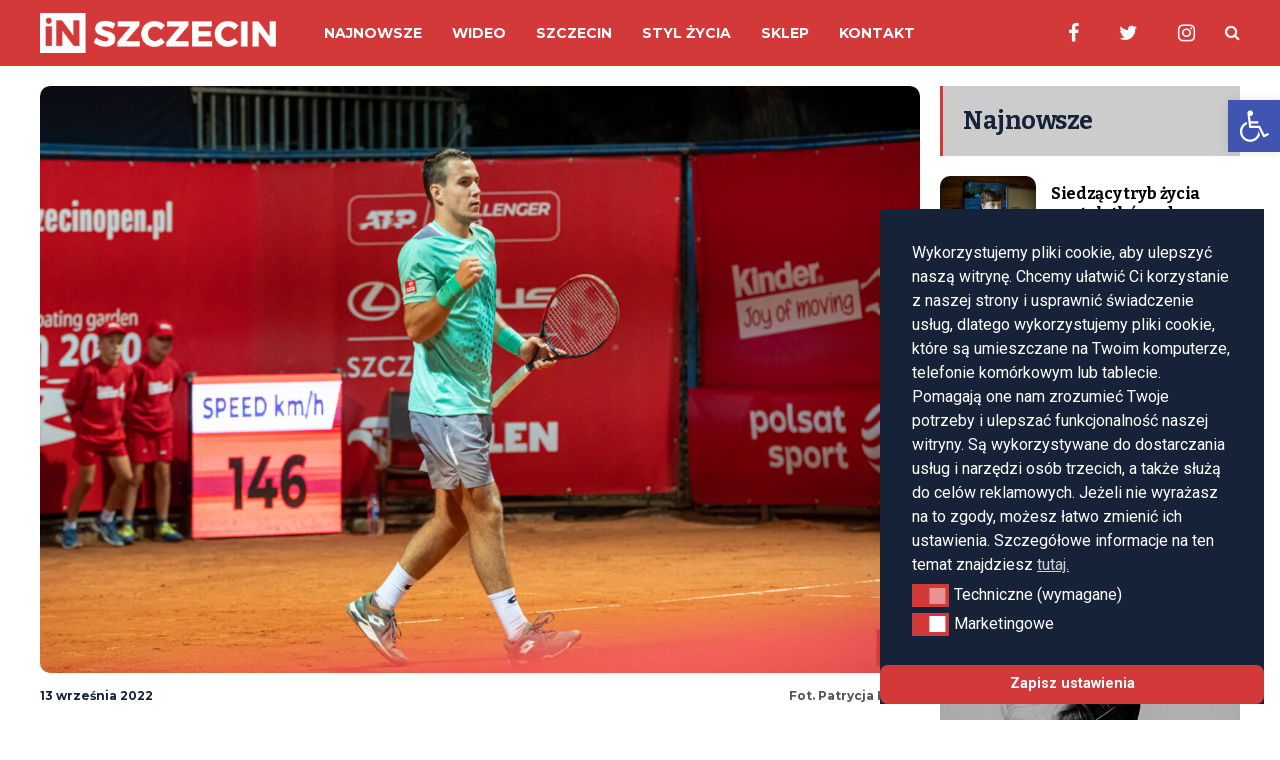

--- FILE ---
content_type: text/html; charset=UTF-8
request_url: https://inszczecin.eu/2022/09/13/turniej-pekao-szczecin-open-rozpoczety-zdjecia/
body_size: 30007
content:
<!DOCTYPE html>
<html lang="pl-PL">
	<head>
    	<meta name="viewport" content="width=device-width, initial-scale=1, user-scalable=no">
        <meta charset="UTF-8">
                <link rel="pingback" href="https://inszczecin.eu/xmlrpc.php" />
		<meta name='robots' content='index, follow, max-image-preview:large, max-snippet:-1, max-video-preview:-1' />

	<!-- This site is optimized with the Yoast SEO plugin v25.7 - https://yoast.com/wordpress/plugins/seo/ -->
	<title>Turniej Pekao Szczecin Open rozpoczęty! [ZDJĘCIA] - inSzczecin</title>
	<meta name="description" content="Za nami poniedziałkowe zmagania podczas tegorocznego turnieju Pekao Szczecin Open. Pierwszy mecz dnia zakończył się awansem mistrza Polski do drugiej rundy." />
	<link rel="canonical" href="https://inszczecin.eu/2022/09/13/turniej-pekao-szczecin-open-rozpoczety-zdjecia/" />
	<meta property="og:locale" content="pl_PL" />
	<meta property="og:type" content="article" />
	<meta property="og:title" content="Turniej Pekao Szczecin Open rozpoczęty! [ZDJĘCIA] - inSzczecin" />
	<meta property="og:description" content="Za nami poniedziałkowe zmagania podczas tegorocznego turnieju Pekao Szczecin Open. Pierwszy mecz dnia zakończył się awansem mistrza Polski do drugiej rundy." />
	<meta property="og:url" content="https://inszczecin.eu/2022/09/13/turniej-pekao-szczecin-open-rozpoczety-zdjecia/" />
	<meta property="og:site_name" content="inSzczecin" />
	<meta property="article:publisher" content="https://www.facebook.com/inszczecin" />
	<meta property="article:published_time" content="2022-09-13T10:28:36+00:00" />
	<meta property="article:modified_time" content="2022-09-13T10:30:48+00:00" />
	<meta property="og:image" content="https://inszczecin.eu/wp-content/uploads/2022/09/pkopenmichalski-27.jpg" />
	<meta property="og:image:width" content="1920" />
	<meta property="og:image:height" content="1280" />
	<meta property="og:image:type" content="image/jpeg" />
	<meta name="author" content="Patrycja Kopeć" />
	<meta name="twitter:card" content="summary_large_image" />
	<meta name="twitter:creator" content="@InSzczecin" />
	<meta name="twitter:site" content="@InSzczecin" />
	<meta name="twitter:label1" content="Napisane przez" />
	<meta name="twitter:data1" content="Patrycja Kopeć" />
	<meta name="twitter:label2" content="Szacowany czas czytania" />
	<meta name="twitter:data2" content="2 minuty" />
	<script type="application/ld+json" class="yoast-schema-graph">{"@context":"https://schema.org","@graph":[{"@type":"Article","@id":"https://inszczecin.eu/2022/09/13/turniej-pekao-szczecin-open-rozpoczety-zdjecia/#article","isPartOf":{"@id":"https://inszczecin.eu/2022/09/13/turniej-pekao-szczecin-open-rozpoczety-zdjecia/"},"author":{"name":"Patrycja Kopeć","@id":"https://inszczecin.eu/#/schema/person/ab66785c7b46aaedf56ba6c3207095ff"},"headline":"Turniej Pekao Szczecin Open rozpoczęty! [ZDJĘCIA]","datePublished":"2022-09-13T10:28:36+00:00","dateModified":"2022-09-13T10:30:48+00:00","mainEntityOfPage":{"@id":"https://inszczecin.eu/2022/09/13/turniej-pekao-szczecin-open-rozpoczety-zdjecia/"},"wordCount":253,"commentCount":0,"publisher":{"@id":"https://inszczecin.eu/#organization"},"image":{"@id":"https://inszczecin.eu/2022/09/13/turniej-pekao-szczecin-open-rozpoczety-zdjecia/#primaryimage"},"thumbnailUrl":"https://inszczecin.eu/wp-content/uploads/2022/09/pkopenmichalski-27.jpg","keywords":["pekaoopen","sport","szczecin","tenis","turniej","zdjecia"],"articleSection":["Imprezy","Miasto Szn","Sport"],"inLanguage":"pl-PL","potentialAction":[{"@type":"CommentAction","name":"Comment","target":["https://inszczecin.eu/2022/09/13/turniej-pekao-szczecin-open-rozpoczety-zdjecia/#respond"]}]},{"@type":"WebPage","@id":"https://inszczecin.eu/2022/09/13/turniej-pekao-szczecin-open-rozpoczety-zdjecia/","url":"https://inszczecin.eu/2022/09/13/turniej-pekao-szczecin-open-rozpoczety-zdjecia/","name":"Turniej Pekao Szczecin Open rozpoczęty! [ZDJĘCIA] - inSzczecin","isPartOf":{"@id":"https://inszczecin.eu/#website"},"primaryImageOfPage":{"@id":"https://inszczecin.eu/2022/09/13/turniej-pekao-szczecin-open-rozpoczety-zdjecia/#primaryimage"},"image":{"@id":"https://inszczecin.eu/2022/09/13/turniej-pekao-szczecin-open-rozpoczety-zdjecia/#primaryimage"},"thumbnailUrl":"https://inszczecin.eu/wp-content/uploads/2022/09/pkopenmichalski-27.jpg","datePublished":"2022-09-13T10:28:36+00:00","dateModified":"2022-09-13T10:30:48+00:00","description":"Za nami poniedziałkowe zmagania podczas tegorocznego turnieju Pekao Szczecin Open. Pierwszy mecz dnia zakończył się awansem mistrza Polski do drugiej rundy.","breadcrumb":{"@id":"https://inszczecin.eu/2022/09/13/turniej-pekao-szczecin-open-rozpoczety-zdjecia/#breadcrumb"},"inLanguage":"pl-PL","potentialAction":[{"@type":"ReadAction","target":["https://inszczecin.eu/2022/09/13/turniej-pekao-szczecin-open-rozpoczety-zdjecia/"]}]},{"@type":"ImageObject","inLanguage":"pl-PL","@id":"https://inszczecin.eu/2022/09/13/turniej-pekao-szczecin-open-rozpoczety-zdjecia/#primaryimage","url":"https://inszczecin.eu/wp-content/uploads/2022/09/pkopenmichalski-27.jpg","contentUrl":"https://inszczecin.eu/wp-content/uploads/2022/09/pkopenmichalski-27.jpg","width":1920,"height":1280,"caption":"Fot. Patrycja Kopeć"},{"@type":"BreadcrumbList","@id":"https://inszczecin.eu/2022/09/13/turniej-pekao-szczecin-open-rozpoczety-zdjecia/#breadcrumb","itemListElement":[{"@type":"ListItem","position":1,"name":"Strona główna","item":"https://inszczecin.eu/"},{"@type":"ListItem","position":2,"name":"Turniej Pekao Szczecin Open rozpoczęty! [ZDJĘCIA]"}]},{"@type":"WebSite","@id":"https://inszczecin.eu/#website","url":"https://inszczecin.eu/","name":"inSzczecin","description":"Widzimy się","publisher":{"@id":"https://inszczecin.eu/#organization"},"alternateName":"in Szczecin","potentialAction":[{"@type":"SearchAction","target":{"@type":"EntryPoint","urlTemplate":"https://inszczecin.eu/?s={search_term_string}"},"query-input":{"@type":"PropertyValueSpecification","valueRequired":true,"valueName":"search_term_string"}}],"inLanguage":"pl-PL"},{"@type":"Organization","@id":"https://inszczecin.eu/#organization","name":"inSzczecin","alternateName":"in Szczecin","url":"https://inszczecin.eu/","logo":{"@type":"ImageObject","inLanguage":"pl-PL","@id":"https://inszczecin.eu/#/schema/logo/image/","url":"https://inszczecin.eu/wp-content/uploads/2022/04/in-szczecin-kwadrat-1200.jpg","contentUrl":"https://inszczecin.eu/wp-content/uploads/2022/04/in-szczecin-kwadrat-1200.jpg","width":1200,"height":1200,"caption":"inSzczecin"},"image":{"@id":"https://inszczecin.eu/#/schema/logo/image/"},"sameAs":["https://www.facebook.com/inszczecin","https://x.com/InSzczecin","https://www.instagram.com/in_szczecin/"]},{"@type":"Person","@id":"https://inszczecin.eu/#/schema/person/ab66785c7b46aaedf56ba6c3207095ff","name":"Patrycja Kopeć","image":{"@type":"ImageObject","inLanguage":"pl-PL","@id":"https://inszczecin.eu/#/schema/person/image/","url":"https://inszczecin.eu/wp-content/uploads/2022/04/avatar_user_7_1649104934-96x96.jpg","contentUrl":"https://inszczecin.eu/wp-content/uploads/2022/04/avatar_user_7_1649104934-96x96.jpg","caption":"Patrycja Kopeć"},"url":"https://inszczecin.eu/author/patiszon/"}]}</script>
	<!-- / Yoast SEO plugin. -->


<link rel='dns-prefetch' href='//fonts.googleapis.com' />
<link rel="alternate" type="application/rss+xml" title="inSzczecin &raquo; Kanał z wpisami" href="https://inszczecin.eu/feed/" />
<link rel="alternate" type="application/rss+xml" title="inSzczecin &raquo; Kanał z komentarzami" href="https://inszczecin.eu/comments/feed/" />
<link rel="alternate" type="application/rss+xml" title="inSzczecin &raquo; Turniej Pekao Szczecin Open rozpoczęty! [ZDJĘCIA] Kanał z komentarzami" href="https://inszczecin.eu/2022/09/13/turniej-pekao-szczecin-open-rozpoczety-zdjecia/feed/" />
<link rel="alternate" title="oEmbed (JSON)" type="application/json+oembed" href="https://inszczecin.eu/wp-json/oembed/1.0/embed?url=https%3A%2F%2Finszczecin.eu%2F2022%2F09%2F13%2Fturniej-pekao-szczecin-open-rozpoczety-zdjecia%2F" />
<link rel="alternate" title="oEmbed (XML)" type="text/xml+oembed" href="https://inszczecin.eu/wp-json/oembed/1.0/embed?url=https%3A%2F%2Finszczecin.eu%2F2022%2F09%2F13%2Fturniej-pekao-szczecin-open-rozpoczety-zdjecia%2F&#038;format=xml" />
<style id='wp-img-auto-sizes-contain-inline-css' type='text/css'>
img:is([sizes=auto i],[sizes^="auto," i]){contain-intrinsic-size:3000px 1500px}
/*# sourceURL=wp-img-auto-sizes-contain-inline-css */
</style>
<style id='wp-emoji-styles-inline-css' type='text/css'>

	img.wp-smiley, img.emoji {
		display: inline !important;
		border: none !important;
		box-shadow: none !important;
		height: 1em !important;
		width: 1em !important;
		margin: 0 0.07em !important;
		vertical-align: -0.1em !important;
		background: none !important;
		padding: 0 !important;
	}
/*# sourceURL=wp-emoji-styles-inline-css */
</style>
<link rel='stylesheet' id='contact-form-7-css' href='https://inszczecin.eu/wp-content/plugins/contact-form-7/includes/css/styles.css?ver=6.1.1' type='text/css' media='all' />
<link rel='stylesheet' id='lbwps-styles-css' href='https://inszczecin.eu/wp-content/plugins/lightbox-photoswipe/assets/styles/default.css?ver=3.3.2' type='text/css' media='all' />
<link rel='stylesheet' id='simple-spoiler-style-css' href='https://inszczecin.eu/wp-content/plugins/simple-spoiler/css/simple-spoiler.min.css?ver=1.5' type='text/css' media='all' />
<link rel='stylesheet' id='woocommerce-layout-css' href='https://inszczecin.eu/wp-content/plugins/woocommerce/assets/css/woocommerce-layout.css?ver=10.0.5' type='text/css' media='all' />
<link rel='stylesheet' id='woocommerce-smallscreen-css' href='https://inszczecin.eu/wp-content/plugins/woocommerce/assets/css/woocommerce-smallscreen.css?ver=10.0.5' type='text/css' media='only screen and (max-width: 768px)' />
<link rel='stylesheet' id='woocommerce-general-css' href='https://inszczecin.eu/wp-content/plugins/woocommerce/assets/css/woocommerce.css?ver=10.0.5' type='text/css' media='all' />
<style id='woocommerce-inline-inline-css' type='text/css'>
.woocommerce form .form-row .required { visibility: visible; }
/*# sourceURL=woocommerce-inline-inline-css */
</style>
<link rel='stylesheet' id='nsc_bar_nice-cookie-consent-css' href='https://inszczecin.eu/wp-content/plugins/beautiful-and-responsive-cookie-consent/public/cookieNSCconsent.min.css?ver=4.8.0' type='text/css' media='all' />
<style id='nsc_bar_nice-cookie-consent-inline-css' type='text/css'>
.cc-window { font-family: Roboto}
/*# sourceURL=nsc_bar_nice-cookie-consent-inline-css */
</style>
<link rel='stylesheet' id='pojo-a11y-css' href='https://inszczecin.eu/wp-content/plugins/pojo-accessibility/modules/legacy/assets/css/style.min.css?ver=1.0.0' type='text/css' media='all' />
<link rel='stylesheet' id='brands-styles-css' href='https://inszczecin.eu/wp-content/plugins/woocommerce/assets/css/brands.css?ver=10.0.5' type='text/css' media='all' />
<link rel='stylesheet' id='hunted-fonts-css' href='//fonts.googleapis.com/css?family=Bitter%3A300%2C300i%2C400%2C400i%2C700%2C700i%7CMontserrat%3A300%2C300i%2C400%2C400i%2C700%2C700i%7CRoboto%3A300%2C300i%2C400%2C400i%2C700%2C700i' type='text/css' media='all' />
<link rel='stylesheet' id='normalize-css' href='https://inszczecin.eu/wp-content/themes/hunted/css/normalize.css?ver=6.9' type='text/css' media='all' />
<link rel='stylesheet' id='hunted-style-css' href='https://inszczecin.eu/wp-content/themes/hunted/style.css?ver=6.9' type='text/css' media='all' />
<link rel='stylesheet' id='font-awesome-css' href='https://inszczecin.eu/wp-content/themes/hunted/css/font-awesome.min.css?ver=4.6.3' type='text/css' media='all' />
<link rel='stylesheet' id='bxslider-css' href='https://inszczecin.eu/wp-content/themes/hunted/css/jquery.bxslider.css?ver=6.9' type='text/css' media='all' />
<link rel='stylesheet' id='hunted-responsive-css' href='https://inszczecin.eu/wp-content/themes/hunted/css/responsive.css?ver=6.9' type='text/css' media='all' />
<link rel='stylesheet' id='slicknav-css' href='https://inszczecin.eu/wp-content/themes/hunted/css/slicknav.css?ver=6.9' type='text/css' media='all' />
<style id='slicknav-inline-css' type='text/css'>


			body { background-color: #FFF; }

			

			.site-mid,
			.header-widgets-container { background-color: #FFF; }

			

			input, textarea { border-color: #CCC; background-color: #FFF; color: #555; }
			select { background-color: #CCC; color: #555; }
			table, th, td { border-color: #CCC; }
			blockquote, pre { background-color: #162238; color: #FFF; }

			

			span.page-numbers.dots,
			span.page-numbers.current,
			.pagenavi a.page-numbers,
			.pagenavi a.page-numbers:visited,
			.page-navi-prev-badge,
			.page-navi-next-badge { color: #999; }
			.pagenavi a.page-numbers:hover { color: #d43939; }
			span.page-numbers.current { color: #CCC; }

			.pagenavi a.next.page-numbers,
			.pagenavi a.prev.page-numbers,
			.nothing-found,
			.page-404 { background-color: #FFF; color: #999; border-color: #CCC; }
			.filter-bar { background-color: #d43939; color: #FFF; border-color: #162238; }
			.pagenavi a.next.page-numbers:hover,
			.pagenavi a.prev.page-numbers:hover { background-color: #162238; color: #FFF; border-color: #d43939; }
			#googleMap { height: 500px; }

			

				.site-mid,
				.header-widgets-container { max-width: 1240px; }

				

			article.post,
			.author-desc { background-color: #FFF; color: #555; }

			article a,
			article a:visited,
			.author-box-outer a,
			.author-box-outer a:visited,
			.page-navi a,
			.page-navi a:visited { color: #000; }
			article a:hover,
			.author-box-outer a:hover,
			.page-navi a:hover { color: #d43939; }

			article .listing-comment a,
			article .listing-comment a:visited,
			article .listing-comment-w-o-date a,
			article .listing-comment-w-o-date a:visited,
			article .home-cat-tag-page a,
			article .home-cat-tag-page a:visited,
			.author-links a,
			.author-links a:visited { color: #999; }
			article .listing-date a,
			article .listing-date a:visited { color: #162238; }
			article .listing-date a:hover,
			article .listing-comment a:hover,
			article .listing-comment-w-o-date a:hover,
			article .home-cat-tag-page a:hover,
			a.btnReadMore,
			a.btnReadMore:visited,
			.author-links a:hover { color: #d43939; }
			a.btnReadMore:hover { color: #162238; }
			article .post-styleZ-info .table-cell-middle,
			.author-box-outer { border-color: #CCC; }
			article .home-cat-tag-page,
			.author-bar-avatar,
			.author-bar-date-views,
			.share-bar span { color: #999; }
			.header-area-date { color: #162238; }
			.author-bar-avatar,
			.hunted-sep { border-color: #d43939; }

			article.post h1, article.post h2, article.post h3, article.post h4, article.post h5, article.post h6 { color: #000; }
			.sticky-icon { background-color: #d43939; color: #FFF; }
			article .wp-caption p.wp-caption-text { background: rgba(0,0,0, 0.7); color: #FFF; }
			article .wp-caption a,
			article .wp-caption a:visited,
			blockquote a,
			blockquote a:visited { color: #d43939; }
			article .wp-caption a:hover,
			blockquote a:hover { color: #CCC; }
			.wpcf7-form p { color: #999; }

			

			.related-posts a .listing-box,
			.related-posts a:visited .listing-box { color: #000; }
			.related-posts a .listing-box .listing-date,
			.related-posts a:visited .listing-box .listing-date { color: #000; }
			.related-posts a:hover .listing-box { color: #d43939; }

			

			.comments-container { background-color: #FFF; color: #555; }
			.comment-reply-title,
			.comments .comments-hdr { color: #000; }
			.comments a,
			.comments a:visited,
			.comment-author-name { color: #162238; }
			.comments a:hover { color: #d43939; }
			.comments-paging .page-numbers.current,
			.comment-date,
			.must-log-in,
			.logged-in-as,
			.comment-input-hdr { color: #999; }
			.comments span.page-numbers.current { color: #CCC; }
			input[type="submit"] { background-color: #FFF; color: #999; border-color: #CCC; }
			input[type="submit"]:hover { background-color: #162238; color: #FFF; border-color: #d43939; }

			.btnEdit,
			.btnReply { background-color: #FFF; border-color: #CCC; }
			a.comment-edit-link,
			a.comment-edit-link:visited,
			a.comment-reply-link,
			a.comment-reply-link:visited,
			a.comment-reply-login,
			a.comment-reply-login:visited { color: #999; }
			.btnEdit:hover,
			.btnReply:hover { background-color: #162238; border-color: #d43939; }
			a.comment-edit-link:hover,
			a.comment-reply-link:hover,
			a.comment-reply-login:hover { color: #FFF; }

			.comment-awaiting { color: #d43939; }
			.comment-text h1, .comment-text h2, .comment-text h3, .comment-text h4, .comment-text h5, .comment-text h6 { color: #000; }

			

				.top-line-outer,
				.top-line-inner { background-color: #162238; padding: 0px; }

				.top-line-container { max-width: 100%; }

			.spot-messages,
			.spot-messages a,
			.spot-messages a:visited,
			.assign-menu { color: #FFF; }

			.mobile-header,
			#sticky-menu-container { background-color: #d43939; }
			.hunted-menu-button,
			.slicknav_menu a,
			.slicknav_menu a:visited { color: #FFF; }
			.slicknav_menu a:hover { color: #162238; }
			.header-menu-touch { border-color: #FFF; }

			.logo-text a,
			.logo-text a:visited { color: #FFF; }
			h1.logo-text { font-size: 30px; }
			.mobile-header h1.logo-text,
			#sticky-menu h1.logo-text { font-size: 25px; }

			

			.header-menu-outer a,
			.header-menu-outer a:visited,
			.header-menu-outer li.nav-sep { color: #FFF; }
			.header-menu-outer a:hover { color: #d43939; }

			.site-nav2 a,
			.site-nav2 a:visited,
			.btn-to-top,
			.header-social .social-menu-item,
			.hunted-top-search-button,
			.top-search input,
			.top-search-touch input,
			.top-search-touch i { color: #FFF; }
			.site-nav2 a:hover,
			.btn-to-top:hover,
			.header-social .social-menu-item:hover,
			.hunted-top-search-button:hover { color: #162238; }
			.site-nav2 li ul { background-color: #d43939; }
			.site-nav2 li ul a,
			.site-nav2 li ul a:visited { color: #FFF; }
			.site-nav2 li ul a:hover { color: #162238; }

			.site-top-container,
			.menu-sticky,
			.top-search input,
			.top-search-touch input { background-color: #d43939; }

			

				.site-logo-outer,
				.site-logo-outer-handler { display: inline-table; vertical-align: middle; margin: 0px 40px 0px 0px; text-align: left; }
				.site-logo-container { display: table-cell; vertical-align: middle; }
				.site-logo-container img { height: auto; }

				.site-logo-outer,
				.site-logo-outer-handler,
				.top-extra { height: 66px; }
				.site-logo-container img { max-height: 40px; }

				

			.sticky-logo-outer,
			#sticky-menu .top-extra { height: 50px; }

			.site-top-container { padding-left: 0px; padding-right: 0px; }

			.site-top { margin-bottom: 20px; }.top-line-outer { margin-bottom: 20px; }

				.site-top { max-width: 100%; padding: 0px; }

				.site-top-container { max-width: 1240px; margin: auto; padding-left: 20px; padding-right: 20px; }
				.site-top-container-outer { background-color: #d43939; }

				@media all and (min-width: 960px) {

				#site-menu,
				#site-menu-sticky,
				#sticky-menu { display: block; }
				.mobile-header { display: none; }
				.site-top { margin-top: 0px; display: block; }
				body { margin-top: 0px; }

				.spot-messages {
					float: left;
					width: 50%;
				}

				.header-menu-outer {
					display: inline-block;
					text-align: center;
					font-size: 0;
				}

			}

			

				body { margin-top: 70px; }

				@media all and (min-width: 960px) {

					body { margin-top: 0px; }

				}

			.slider-caption,
			.slide-info-inner { color: #FFF; }
			.slider-date,
			.slider-author,
			.slider-comment-icon,
			.slider-categories { color: #CCC; }
			.slider-author-avatar { border-color: #d43939; }

			

				.slide-info-2 { max-width: 1200px; }
				.slide-text-outer { background: rgba(22,34,56,0.9); -webkit-transition: all 0.3s ease-out; transition: all 0.3s ease-out; }
				.slide-a:hover .slide-text-outer { background: rgba(22,34,56, 1); }

				

					.slide-text-padding-2 { padding-bottom: 45px; }

					

				.slide-container { text-align: left; }
				.slide-info-inner { vertical-align: bottom; }
				.slide-text { max-width: 700px; }

				@media all and (min-width: 480px) {

					.slider-caption { font-size: 16px; line-height: 1.5em; }

				}

				@media all and (min-width: 640px) {

					.slider-header { font-size: 60px; line-height: 1.1em; }
					.slider-caption { font-size: 20px; line-height: 1.2em; }
					.slide-text-outer { border: none; padding: 0px; margin: 0px; }

				}

				

				.hunted-slider-container .bx-wrapper .bx-pager.bx-default-pager a { background-color: #FFF; }
				.hunted-slider-container .bx-wrapper .bx-controls-direction a,
				.hunted-slider-container .bx-wrapper .bx-controls-direction a:visited { color: #FFF; }
				.hunted-slider-container .bx-wrapper .bx-controls-direction a:hover { color: #d43939; }

				

				.bx-wrapper .bx-pager.bx-default-pager a { width: 40px; height: 6px; }

				

				.bx-wrapper .bx-pager { text-align: center; }
				.bx-wrapper .bx-pager.bx-default-pager a { text-indent: -9999px; }

				

				.hunted-slider-container { display: block; }

				

			.widget-item h2,
			.widget-view-all { color: #162238; background-color: #CCC; border-color: #d43939; }
			.widget-view-all:hover { color: #FFF; background-color: #000; }

			.widget-item { background-color: #FFF; color: #555; border-bottom-color: #CCC; }
			.widget-item a,
			.hunted-post-widget .post-styleZ { color: #000; }
			.widget-item .table-cell-middle,
			.hunted-post-widget .post-styleZ .table-cell-middle { border-bottom-color: #CCC; }
			.widget-item a:hover,
			.hunted-post-widget .post-styleZ:hover { color: #d43939; }

			.widget-item .wp-tag-cloud li { background-color: #FFF; border-color: #CCC; }
			.widget-item .wp-tag-cloud li a { color: #999; }
			.widget-item .wp-tag-cloud li:hover { background-color: #162238; border-color: #d43939; }
			.widget-item .wp-tag-cloud li:hover a { color: #FFF; }

			.social-widget-outer { background-color: #d43939; }
			.social-widget li a,
			.social-widget li a:hover { color: #FFF; }

			.search-widget-inner { border-bottom-color: #CCC; }
			.search-widget-s-icon,
			.search-widget-s-pro-icon { color: #d43939; }
			.search-widget-s-icon:hover,
			.search-widget-s-pro-icon:hover { color: #162238; }
			.search-widget-input { background-color: #FFF !important; color: #000 !important; }

			.hunted-posts-widget .listing-date { color: #162238; }
			.hunted-posts-widget .listing-comment,
			.hunted-posts-widget .listing-comment-w-o-date,
			.post-styleZ-info .sponsored-post { color: #999; }
			.recent-comment-author { color: #999; }

			.footer-box-inner { max-width: 1240px; }.footer-bottom { max-width: 1240px; }

			.footer-box-outer { background-color: #162238; }

			.footer-bottom-outer { background-color: #CCC; }
			.footer-bottom-outer a,
			.footer-menu-outer li.nav-sep,
			.footer-text,
			.footer-menu-outer .assign-menu { color: #999; }
			.footer-bottom-outer a:hover { color: #d43939; }

			.widget-item-footer h2 { color: #FFF  border-color: #d43939; }

			.widget-item-footer { color: #CCC; }
			.widget-item-footer a,
			.footer-widget-area .hunted-post-widget .post-styleZ { color: #FFF; }
			.widget-item-footer a:hover,
			.footer-widget-area .hunted-post-widget .post-styleZ:hover { color: #d43939; }

			.widget-item-footer .wp-tag-cloud li { background-color: #162238; border-color: #FFF; }
			.widget-item-footer .wp-tag-cloud li a { color: #FFF; }
			.widget-item-footer .wp-tag-cloud li:hover { background-color: #FFF; border-color: #d43939; }
			.widget-item-footer .wp-tag-cloud li:hover a { color: #d43939; }

			.widget-item-footer input, .widget-item-footer textarea { border-color: #FFF; background-color: #162238; color: #555; }
			.widget-item-footer select { background-color: #FFF; color: #555; }

			.footer-widget-area .search-widget-s-icon:hover,
			.footer-widget-area .search-widget-s-pro-icon:hover { color: #FFF; }
			.footer-widget-area .search-widget-input { background-color: #162238 !important; color: #FFF !important; }

			.footer-widget-area .hunted-posts-widget .listing-date { color: #CCC; }

			

				@media all and (min-width: 640px) { .leaderboard-responsive.leaderboard-full { display: block; } }
				@media all and (min-width: 960px) { .leaderboard-responsive.leaderboard-among { display: block; } }

				

			.mc4wp-form input[type="submit"] { background-color: #FFF; color: #999; border-color: #CCC; }
			.mc4wp-form input[type="submit"]:hover { background-color: #162238; color: #FFF; border-color: #d43939; }

			.widget-item-footer .mc4wp-form input[type="submit"] { background-color: #162238; color: #FFF; border-color: #FFF; }
			.widget-item-footer .mc4wp-form input[type="submit"]:hover { background-color: #FFF; color: #d43939; border-color: #d43939; }

			.newsletter-bar { background-color: #d43939; color: #FFF; }
			.newsletter-bar .mc4wp-form input[type="text"],
			.newsletter-bar .mc4wp-form input[type="email"] { border-color: #FFF; color: #FFF; }
			.newsletter-bar .mc4wp-form input[type="submit"] { background-color: #162238; border-color: #FFF; color: #FFF; }
			.newsletter-bar .mc4wp-form input[type="submit"]:hover { background-color: #d43939; }
			.newsletter-bar ::-webkit-input-placeholder {
				color: #FFF
			}
			.newsletter-bar :-moz-placeholder {
			   color: #FFF
			   opacity: 1;
			}
			.newsletter-bar ::-moz-placeholder {
			   color: #FFF
			   opacity: 1;
			}
			.newsletter-bar :-ms-input-placeholder {
			   color: #FFF
			}

			

			.brnhmbx-wc-outer {
				background-color: #FFF
				color: #555
			}

			.star-rating,
			p.stars span a,
			.amount,
			.price ins,
			.woocommerce #reviews #comments ol.commentlist li .comment-text p.meta strong[itemprop="author"] {
				color: #162238
			}

			.brnhmbx-wc-outer h1,
			.brnhmbx-wc-outer h2,
			.brnhmbx-wc-outer h3,
			.products li a h3 {
				color: #000
			}

			a.woocommerce-review-link,
			a.woocommerce-review-link:visited,
			.woocommerce-result-count {
				color: #555
			}

			.woocommerce .woocommerce-error,
			.woocommerce .woocommerce-error:before {
				background-color: #d43939
				border-color: #162238
				color: #FFF
			}

			.woocommerce .woocommerce-info,
			.woocommerce .woocommerce-info:before {
				background-color: #CCC
				border-color: #999
				color: #555
			}

			.woocommerce .woocommerce-message,
			.woocommerce .woocommerce-message:before {
				background-color: #162238
				border-color: #d43939
				color: #FFF
			}

			

			.coupon input.input-text,
			nav.woocommerce-MyAccount-navigation ul li {
				border-color: #CCC !important;
			}

			.button.add_to_cart_button.product_type_variable,
			.button.add_to_cart_button.product_type_simple,
			button.single_add_to_cart_button.button.alt,
			.woocommerce #review_form #respond .form-submit input.submit,
			ul.products li a.added_to_cart.wc-forward,
			.woocommerce #respond input#submit,
			.woocommerce a.button,
			.woocommerce button.button,
			.woocommerce input.button,
			.woocommerce.widget_shopping_cart p.total {
				background-color: #FFF !important;
				color: #999 !important;
				border-color: #CCC !important;
			}

			.woocommerce .woocommerce-message a.button,
			.woocommerce .woocommerce-message a.button:visited {
				background-color: #162238 !important;
				color: #FFF !important;
				border-color: #162238 !important;
			}

			.button.add_to_cart_button.product_type_variable:hover,
			.button.add_to_cart_button.product_type_simple:hover,
			button.single_add_to_cart_button.button.alt:hover,
			.woocommerce .woocommerce-message a.button:hover,
			.woocommerce #review_form #respond .form-submit input.submit:hover,
			ul.products li a.added_to_cart.wc-forward:hover,
			.woocommerce #respond input#submit:hover,
			.woocommerce a.button:hover,
			.woocommerce button.button:hover,
			.woocommerce input.button:hover {
				background-color: #162238 !important;
				color: #FFF !important;
				border-color: #d43939 !important;
				opacity: 1;
			}

			.price del,
			a .price del,
			.price del span.amount,
			.woocommerce a.reset_variations {
				color: #d43939 !important;
			}

			.posted_in,
			.tagged_as {
				color: #999
			}

			.posted_in a,
			.posted_in a:visited,
			.tagged_as a,
			.tagged_as a:visited {
				color: #555
			}

			.woocommerce legend {
				color: #000
			}

			.woocommerce span.onsale,
			.woocommerce .top-search input,
			.woocommerce .top-search-touch input {
				background-color: #d43939
				color: #FFF
			}

			.woocommerce a.woocommerce-remove-coupon,
			.woocommerce a.woocommerce-remove-coupon:visited,
			p.stock.out-of-stock,
			p.stock.in-stock,
			.woocommerce a.edit,
			.woocommerce a.edit:visited,
			div.price_slider_amount button {
				color: #555
			}

			.woocommerce div.product .woocommerce-tabs ul.tabs:before {
				border-color: #162238
			}

			.woocommerce div.product .woocommerce-tabs ul.tabs li {
				background-color: #162238
				border-color: #162238
			}

			.woocommerce div.product .woocommerce-tabs ul.tabs li,
			.woocommerce div.product .woocommerce-tabs ul.tabs li a,
			.woocommerce div.product .woocommerce-tabs ul.tabs li a:visited {
				background-color: #162238
				color: #FFF
			}

			.woocommerce div.product .woocommerce-tabs ul.tabs li:hover,
			.woocommerce div.product .woocommerce-tabs ul.tabs li:hover a {
				background-color: #FFF
				color: #162238
			}

			.woocommerce div.product .woocommerce-tabs ul.tabs li.active,
			.woocommerce div.product .woocommerce-tabs ul.tabs li.active a,
			.woocommerce div.product .woocommerce-tabs ul.tabs li.active a:hover {
				background-color: #FFF
				color: #d43939
			}

			.widget_shopping_cart p.buttons a.checkout,
			.woocommerce-cart .cart-collaterals a.checkout-button,
			input#place_order {
				background-color: #162238 !important;
				border-color: #162238 !important;
				color: #FFF !important;
			}

			.widget_shopping_cart p.buttons a.checkout:hover,
			.woocommerce-cart .cart-collaterals a.checkout-button:hover,
			input#place_order:hover {
				background-color: #d43939 !important;
				border-color: #162238 !important;
			}

			.woocommerce #respond label,
			.woocommerce p.form-row label {
				color: #999
			}

			.woocommerce #reviews #comments ol.commentlist li .comment-text p.meta time[itemprop="datePublished"] {
				color: #999
			}

			.woocommerce #reviews #comments ol.commentlist li .comment-text div.description {
				border-color: #162238
			}

			.order-info mark {
				background-color: #162238
			}

			.select2-results {
				color: #555
			}

			.select2-results .select2-highlighted {
				background-color: #162238
				color: #555
			}

			.woocommerce-message a {
				color: #555
			}

			

			.woocommerce .widget_price_filter .ui-slider .ui-slider-handle {
				background-color: #d43939

			}

			.woocommerce .widget_price_filter .ui-slider .ui-slider-range {
				background-color: #162238

			}

			.woocommerce .widget_price_filter .price_slider_wrapper .ui-widget-content {
				background-color: #CCC
			}

			

			.hunted-font-1, .comment-reply-title, .widget_search .widget-item-inner, .widget_rss .widget-item-inner ul li a.rsswidget, .widget_recent_entries .widget-item-inner {
				font-family: "Bitter", serif;
				letter-spacing: -0.02em;
			}

			.hunted-font-2, .comment-form input, .comment-form textarea, .comment-form p.comment-subscription-form, blockquote, .widget_rss cite, .widget_text .widget-item-inner, .widget_rss .widget-item-inner, .widget_tag_cloud .widget-item-inner, .newsletter-bar .mc4wp-form, .wpcf7-form input, .wpcf7-form textarea, .widget_mc4wp_form_widget, .mc4wp-form, p.comment-form-cookies-consent label[for="wp-comment-cookies-consent"] {
				font-family: "Roboto", sans-serif;
			}

			.hunted-font-3, .footer-nav, .rss-date, input[type="submit"], .wpcf7-form p, .widget_categories .widget-item-inner, .widget_archive .widget-item-inner, .widget_pages .widget-item-inner, .widget_meta .widget-item-inner, .widget_nav_menu .widget-item-inner, .widget_recent_comments .widget-item-inner, .widget_calendar .widget-item-inner {
				font-family: "Montserrat", sans-serif;
			}

			

			.woocommerce h1,
			.woocommerce h2,
			.woocommerce h3,
			.woocommerce #reviews #comments ol.commentlist li .comment-text p.meta strong[itemprop="author"],
			.woocommerce legend {
				font-family: "Bitter", serif;
			}

			.woocommerce .term-description {
				font-family: "Roboto", sans-serif;
			}

			.button.add_to_cart_button.product_type_variable,
			.button.add_to_cart_button.product_type_simple,
			button.single_add_to_cart_button.button.alt,
			.woocommerce .woocommerce-message a.button,
			.woocommerce .woocommerce-message a.button:visited,
			.woocommerce #review_form #respond .form-submit input.submit,
			.woocommerce #reviews .comment-form label,
			.woocommerce #reviews #comments ol.commentlist li .comment-text p.meta time,
			ul.products li a.added_to_cart.wc-forward,
			.woocommerce #respond input#submit,
			.woocommerce a.button,
			.woocommerce button.button,
			.woocommerce input.button,
			.woocommerce span.onsale,
			.woocommerce-pagination,
			.woocommerce div.product .woocommerce-tabs ul.tabs li,
			.woocommerce .woocommerce-FormRow label,
			.woocommerce a.reset_variations,
			.woocommerce a.shipping-calculator-button,
			.woocommerce-checkout label,
			.woocommerce-MyAccount-content label,
			.woocommerce a.edit {
				font-family: "Montserrat", sans-serif;
			}

			

			.wp-block-pullquote { border-color: #d43939; }
			.wp-block-pullquote.is-style-default { background-color: #162238; color: #FFF; }

			.wp-block-verse,
			.wp-block-pullquote blockquote,
			.wp-block-pullquote cite { font-family: "Bitter", serif;; }

			.wp-block-image figcaption,
			.wp-block-embed figcaption,
			.wp-block-audio figcaption,
			.wp-block-video figcaption,
			.wp-block-latest-posts time { color: #999; }

			.wp-block-table td,
			.wp-block-separator { border-color: #999; }

			.wp-block-media-text { color: #000; }

			.wp-block-verse,
			.wp-block-code,
			.wp-block-preformatted { background-color: #FFF; color: #555; }

			/* Galeria */
.gallery-item {
    margin-bottom: 5px;
    padding-right: 15px;
}
.gallery-caption {
    display: none;
}

/* WooCommerce */
.woocommerce-loop-category__title {
    display: none !important;
}
.woocommerce .price {
    color: #000 !important;
}
.wc-tabs {
    display: none !important;
}
.pswp__caption {
    display: none;
}
.woocommerce-form-row.woocommerce-form-row--last.form-row.form-row-last,
.form-row.form-row-last.validate-required {
    float: none;
}
.woocommerce form .form-row-first,
.woocommerce form .form-row-last,
.woocommerce-page form .form-row-first,
.woocommerce-page form .form-row-last {
    width: 100%;
}
.woocommerce input.input-text {
    max-width: 560px;
}
.woocommerce form .show-password-input,
.woocommerce-page form .show-password-input {
    left: 36em;
}
.woocommerce-mini-cart__empty-message {
    margin-left: 25px;
    margin-bottom: 0;
}

/* Widgety stopki */
.widget-item-footer-outer,
.widget-item-footer-outer-col4 {
    margin-bottom: 0;
}
.widget-item-footer {
    margin-bottom: 10px;
}

/* Paginations */
.pagenavi {
    margin-bottom: 20px;
}

/* Chmura tagów */
.wp-tag-cloud a.tag-cloud-link {
    font-size: 12px !important;
}

/* Teksty banerowe */
p#pio1 {
    font-weight: 700;
    font-size: 16px;
    color: #000;
    padding-bottom: 0;
    padding-left: 20px;
    margin-bottom: -15px;
}
.pio2 {
    background-color: #f5f5f5;
    padding: 15px;
    margin-bottom: 20px;
    text-align: center;
    font-size: 1.4rem;
    font-weight: 600;
    border-radius: 5px;
}

/* Styl przycisków */
.guzik {
    font-size: 18px;
    color: #999;
    background-color: transparent;
    background-repeat: no-repeat;
    border: none;
    padding: 0;
}
.guzik img:hover {
    filter: brightness(0); /* lepszy niż wiele filtrów jednocześnie */
}

/* Slider */
.slide-text {
    max-width: 1200px;
}
.slider-header {
    line-height: 1.1em;
    text-shadow: 2px 2px #000;
}
@media all and (min-width: 480px) {
    .slider-header {
        font-size: 35px;
    }
    .slider-caption {
        font-size: 16px;
        line-height: 1.5em;
    }
    .bx-viewport {
        height: 250px;
    }
}
@media all and (min-width: 640px) {
    .slider-header {
        font-size: 45px;
    }
    .slider-caption {
        font-size: 16px;
        line-height: 1.5em;
    }
    .bx-viewport {
        height: 250px;
    }
}
@media all and (min-width: 960px) {
    .slider-header {
        font-size: 50px;
    }
    .slider-caption {
        font-size: 20px;
        line-height: 1.2em;
    }
    .slide-text-outer {
        border: none;
        padding: 0;
        margin: 0;
    }
    .menu-item.menu-item-976 {
        display: none;
    }
}
@media all and (min-width: 1100px) {
    .menu-item.menu-item-976 {
        display: block;
    }
}

/* Stylowanie tekstu */
em {
    font-style: normal;
    display: block;
    font-size: 13px;
    padding-top: 10px;
    padding-left: 4px;
}

/* Ukrycie sidebara dla konkretnej strony */
.page-id-6197 .sidebar,
.page-id-6197 .hunted-sep,
.page-id-6197 .header-area-sidebar {
    display: none;
}
.page-id-6197 .main-container-sidebar {
    padding-right: 0;
}
.page-id-6197 .article-content-outer-sidebar {
    margin: 0;
}

/*# sourceURL=slicknav-inline-css */
</style>
<script type="text/javascript" src="https://inszczecin.eu/wp-content/plugins/alligator-popup/js/popup.js?ver=2.0.0" id="popup-js"></script>
<script type="text/javascript" src="https://inszczecin.eu/wp-includes/js/jquery/jquery.min.js?ver=3.7.1" id="jquery-core-js"></script>
<script type="text/javascript" src="https://inszczecin.eu/wp-includes/js/jquery/jquery-migrate.min.js?ver=3.4.1" id="jquery-migrate-js"></script>
<script type="text/javascript" src="https://inszczecin.eu/wp-content/plugins/woocommerce/assets/js/jquery-blockui/jquery.blockUI.min.js?ver=2.7.0-wc.10.0.5" id="jquery-blockui-js" defer="defer" data-wp-strategy="defer"></script>
<script type="text/javascript" id="wc-add-to-cart-js-extra">
/* <![CDATA[ */
var wc_add_to_cart_params = {"ajax_url":"/wp-admin/admin-ajax.php","wc_ajax_url":"/?wc-ajax=%%endpoint%%","i18n_view_cart":"Zobacz koszyk","cart_url":"https://inszczecin.eu/koszyk/","is_cart":"","cart_redirect_after_add":"no"};
//# sourceURL=wc-add-to-cart-js-extra
/* ]]> */
</script>
<script type="text/javascript" src="https://inszczecin.eu/wp-content/plugins/woocommerce/assets/js/frontend/add-to-cart.min.js?ver=10.0.5" id="wc-add-to-cart-js" defer="defer" data-wp-strategy="defer"></script>
<script type="text/javascript" src="https://inszczecin.eu/wp-content/plugins/woocommerce/assets/js/js-cookie/js.cookie.min.js?ver=2.1.4-wc.10.0.5" id="js-cookie-js" defer="defer" data-wp-strategy="defer"></script>
<script type="text/javascript" id="woocommerce-js-extra">
/* <![CDATA[ */
var woocommerce_params = {"ajax_url":"/wp-admin/admin-ajax.php","wc_ajax_url":"/?wc-ajax=%%endpoint%%","i18n_password_show":"Poka\u017c has\u0142o","i18n_password_hide":"Ukryj has\u0142o"};
//# sourceURL=woocommerce-js-extra
/* ]]> */
</script>
<script type="text/javascript" src="https://inszczecin.eu/wp-content/plugins/woocommerce/assets/js/frontend/woocommerce.min.js?ver=10.0.5" id="woocommerce-js" defer="defer" data-wp-strategy="defer"></script>
<link rel="https://api.w.org/" href="https://inszczecin.eu/wp-json/" /><link rel="alternate" title="JSON" type="application/json" href="https://inszczecin.eu/wp-json/wp/v2/posts/3123" /><link rel="EditURI" type="application/rsd+xml" title="RSD" href="https://inszczecin.eu/xmlrpc.php?rsd" />
<meta name="generator" content="WordPress 6.9" />
<meta name="generator" content="WooCommerce 10.0.5" />
<link rel='shortlink' href='https://inszczecin.eu/?p=3123' />
<style type="text/css">
		.spoiler-head {
			background: #f1f1f1;
			border: 1px solid #dddddd;
		}
		.spoiler-body {
			background: #fbfbfb;
			border-width: 0 1px 1px 1px;
			border-style: solid;
			border-color: #dddddd;
		}
	</style><style type="text/css">
#pojo-a11y-toolbar .pojo-a11y-toolbar-toggle a{ background-color: #4054b2;	color: #ffffff;}
#pojo-a11y-toolbar .pojo-a11y-toolbar-overlay, #pojo-a11y-toolbar .pojo-a11y-toolbar-overlay ul.pojo-a11y-toolbar-items.pojo-a11y-links{ border-color: #4054b2;}
body.pojo-a11y-focusable a:focus{ outline-style: solid !important;	outline-width: 1px !important;	outline-color: #FF0000 !important;}
#pojo-a11y-toolbar{ top: 100px !important;}
#pojo-a11y-toolbar .pojo-a11y-toolbar-overlay{ background-color: #ffffff;}
#pojo-a11y-toolbar .pojo-a11y-toolbar-overlay ul.pojo-a11y-toolbar-items li.pojo-a11y-toolbar-item a, #pojo-a11y-toolbar .pojo-a11y-toolbar-overlay p.pojo-a11y-toolbar-title{ color: #333333;}
#pojo-a11y-toolbar .pojo-a11y-toolbar-overlay ul.pojo-a11y-toolbar-items li.pojo-a11y-toolbar-item a.active{ background-color: #4054b2;	color: #ffffff;}
@media (max-width: 767px) { #pojo-a11y-toolbar { top: 50px !important; } }</style><!-- Analytics by WP Statistics - https://wp-statistics.com -->
	<noscript><style>.woocommerce-product-gallery{ opacity: 1 !important; }</style></noscript>
	<link rel="icon" href="https://inszczecin.eu/wp-content/uploads/2022/03/cropped-in-szczecin-kwadrat-1000-32x32.jpg" sizes="32x32" />
<link rel="icon" href="https://inszczecin.eu/wp-content/uploads/2022/03/cropped-in-szczecin-kwadrat-1000-192x192.jpg" sizes="192x192" />
<link rel="apple-touch-icon" href="https://inszczecin.eu/wp-content/uploads/2022/03/cropped-in-szczecin-kwadrat-1000-180x180.jpg" />
<meta name="msapplication-TileImage" content="https://inszczecin.eu/wp-content/uploads/2022/03/cropped-in-szczecin-kwadrat-1000-270x270.jpg" />
		<style type="text/css" id="wp-custom-css">
			add_filter( 'mwai_languages', function( $languages ) {
  $languages['pl'] = "Polski"; // dodaje polski
  return $languages;
}, 10, 1);

/* poprawki GPT */

/* === 2028 Nowoczesny styl dla inszczecin.eu - border-radius tylko dla zdjęć wpisów i widgetów === */

/* 1. Reset i ogólne body */
body {
  font-family: 'Inter', 'Segoe UI', Tahoma, Geneva, Verdana, sans-serif;
  line-height: 1.6;
  color: #222;
  background-color: #fafafa;
  margin: 0;
  padding: 0;
}

/* 2. Kontenery i szerokości */
.container, .content-area {
  max-width: 1200px;
  margin: 0 auto;
  padding: 0 20px;
}

/* 3. Nagłówki */
h1, h2, h3 {
  font-weight: 700;
  margin-bottom: 0.6em;
  letter-spacing: 0.03em;
}

/* 4. Linki z delikatnym efektem hover */
a {
  color: #1a73e8;
  text-decoration: none;
  transition: color 0.3s ease;
}
a:hover, a:focus {
  color: #0049b7;
  text-decoration: underline;
}

/* 5. Przyciski płaskie z cieniem */
button, input[type="submit"], .btn {
  background-color: #0a2463;
  color: white;
  border: none;
  padding: 0.6em 1.2em;
  border-radius: 6px;
  cursor: pointer;
  box-shadow: 0 2px 6px rgb(10 36 99 / 0.25);
  transition: background-color 0.25s ease;
}
button:hover, input[type="submit"]:hover, .btn:hover {
  background-color: #0049b7;
}

/* 6. Karty i widgety z cieniem i zaokrągleniami */
.article-card, .widget, .hunted-slider-container {
  background: white;
  border-radius: 12px;
  box-shadow: 0 6px 18px rgba(0, 0, 0, 0.06);
  padding: 1.3em 1.8em;
  margin-bottom: 1.8em;
  transition: box-shadow 0.3s ease;
}
.article-card:hover, .widget:hover, .hunted-slider-container:hover {
  box-shadow: 0 12px 30px rgba(0, 0, 0, 0.12);
}

/* 7. Slider - większy cień, brak ramki na obrazkach */
.hunted-slider-container {
  box-shadow: 0 12px 30px rgba(0, 0, 0, 0.15);
  padding: 0;
}
.hunted-slider-container img {
  border-radius: 0 !important;
  border: none !important;
  box-shadow: none !important;
  transition: none !important;
}

/* 8. Zaokrąglone zdjęcia wpisów, widgetów i w artykułach */

/* Zdjęcia w postach, artykułach i widgetach */
.post img,
.article-card img,
.widget img {
  border-radius: 10px;
  max-width: 100%;
  height: auto;
  transition: box-shadow 0.3s ease, filter 0.3s ease;
  display: block;
  object-fit: cover;
}

/* Zdjęcia w treści pojedynczego artykułu */
.single-post .entry-content img {
  border-radius: 12px !important;
  max-width: 100% !important;
  height: auto !important;
  display: block !important;
  margin: 0 auto !important;
  object-fit: cover !important;
  transition: box-shadow 0.3s ease, filter 0.3s ease !important;
}

/* Usuwamy powiększanie na hover, zamiast tego lekko podświetlamy */
.post img:hover,
.article-card img:hover,
.widget img:hover,
.single-post .entry-content img:hover {
  filter: brightness(1.05);
  box-shadow: 0 8px 24px rgba(0,0,0,0.12);
  transform: none;
  cursor: pointer;
}

/* 9. Logo i slider - brak zaokrągleń */
.site-header img,
.hunted-slider-container img {
  border-radius: 0 !important;
  border: none !important;
  box-shadow: none !important;
}

/* 10. Menu i nagłówek */
.site-header {
  background-color: rgba(255 255 255 / 0.95);
  backdrop-filter: saturate(180%) blur(8px);
  box-shadow: 0 2px 10px rgba(0,0,0,0.07);
  transition: background-color 0.3s ease;
  position: relative;
  z-index: 9999;
}

/* 11. Stopka z ciemnym tłem i kontrastem */
.site-footer {
  background-color: #0a2463;
  color: #eee;
  padding: 2em 1em;
  text-align: center;
  font-size: 0.9rem;
}

/* 12. Lista wpisów - kontener z flexbox */
.home .posts-container, 
.blog .posts-container {
  display: flex;
  flex-wrap: wrap;
  gap: 24px;
  margin-bottom: 3rem;
  padding: 0;
  list-style: none;
}

/* 13. Pojedynczy wpis - karta */
.home .posts-container .post, 
.blog .posts-container .post {
  background: #fff;
  border-radius: 16px;
  box-shadow: 0 8px 22px rgba(0, 0, 0, 0.1);
  padding: 1.5rem 2rem;
  flex: 1 1 calc(50% - 24px);
  box-sizing: border-box;
  transition: box-shadow 0.3s ease, transform 0.3s ease;
  min-width: 280px;
}
.home .posts-container .post:hover, 
.blog .posts-container .post:hover {
  box-shadow: 0 18px 44px rgba(0, 0, 0, 0.18);
  transform: translateY(-5px);
}

/* 14. Responsywność - 1 kolumna na mniejszych ekranach */
@media (max-width: 768px) {
  .home .posts-container .post, 
  .blog .posts-container .post {
    flex: 1 1 100%;
  }
}

/* 15. Nagłówki wpisów */
.home .posts-container .post h2.entry-title,
.blog .posts-container .post h2.entry-title {
  font-size: 1.5rem;
  margin: 1rem 0 1rem 0;
  color: #0a2463;
}

/* 16. Fragmenty treści */
.home .posts-container .post .entry-summary,
.blog .posts-container .post .entry-summary {
  font-size: 1rem;
  color: #555;
  line-height: 1.5;
}

/* 17. Link "Czytaj więcej" */
.home .posts-container .post a.more-link,
.blog .posts-container .post a.more-link {
  font-weight: 600;
  color: #1a73e8;
  text-decoration: none;
  position: relative;
  transition: color 0.3s ease;
}
.home .posts-container .post a.more-link::after,
.blog .posts-container .post a.more-link::after {
  content: " →";
  transition: margin-left 0.2s;
}
.home .posts-container .post a.more-link:hover::after,
.blog .posts-container .post a.more-link:hover::after {
  margin-left: 5px;
  color: #0049b7;
}

/* 18. Animacje delikatne przy ładowaniu */
.fade-in-up {
  opacity: 0;
  transform: translateY(10px);
  animation: fadeInUp 0.7s ease forwards;
}
@keyframes fadeInUp {
  to {
    opacity: 1;
    transform: translateY(0);
  }
}

/* 19. Zaokrąglanie zdjęć w widgetach */
.home-widget-area img {
  border-radius: 16px;
  transition: box-shadow 0.3s ease, filter 0.3s ease;
}

.home-widget-area img:hover {
  filter: brightness(1.05);
  box-shadow: 0 8px 24px rgba(0,0,0,0.12);
  cursor: pointer;
}

/* 20. Zaokrąglenia zdjęć w sidebarze i proponowanych artykułach */
.sidebar img,
.related-posts img,
.widget-area img,
.widget img,
.page-navi-prev img,
.page-navi-next img {
  border-radius: 10px;
  max-width: 100%;
  height: auto;
  display: block;
  object-fit: cover;
  transition: box-shadow 0.3s ease, filter 0.3s ease;
}

/* 21. Hover efekt podświetlenia */
.sidebar img:hover,
.related-posts img:hover,
.widget-area img:hover,
.widget img:hover {
  filter: brightness(1.05);
  box-shadow: 0 8px 24px rgba(0, 0, 0, 0.12);
  cursor: pointer;
}

/* Zastosowanie do kategorii, przycisków, kart i boksów – BEZ tytułów */
[class*="category"],
[class*="btn"],
[class*="card"],
[class*="box"],
.widget-view-all {
  border-radius: 0.5rem !important;
  overflow: hidden !important;
}

/* --- WAŻNE: POMIJAMY zaokrąglenia dla: */
.widget-item .table-cell-middle,
.widget-item-footer h2 {
  border-radius: 0 !important;
}

.wp-tag-cloud li {
  border-radius: 0.5rem;
  overflow: hidden;
  border: 1px solid #ccc;
  padding: 0.5rem;
}

/* Reset zaokrągleń dla tytułów / tekstu – BEZ ruszania tła */
h1,
h2,
h3,
.home-listing-title-z-inner {
  border-radius: 0 !important;
  overflow: visible !important;
}

.home-listing-title-z-inner::before,
.home-listing-title-z-inner::after {
  border-radius: 0 !important;
}

h2.cpw-8825566 {
  border-radius: 0 !important;
}

.guzik {
  box-shadow: none;
}

.pagenavi a.next.page-numbers,
.pagenavi a.prev.page-numbers {
  border-radius: 6px;
}

.pio2 {
  margin-bottom: 30px;
}

.opis-gadzety-wrap {
  background: #f4f7fa;
  padding: 25px;
  border-radius: 20px;
  box-shadow: 0 0 8px rgba(0,0,0,0.05);
}

.opis-gadzety h2.opis-gadzety-naglowek {
  font-size: 1.6em;
  margin-bottom: 15px;
  color: #222;
  line-height: 1.1;
}

.maly-tekst {
  font-size: 0.7em;
  line-height: 1.6;
  color: #444;
}

.opis-gadzety ul {
  margin-left: 1.5em;
  list-style-type: disc;
}

.opis-gadzety h3 {
  font-size: 1.1em;
  margin-top: 20px;
  margin-bottom: 10px;
  color: #2a2a2a;
}

.bx-wrapper .bx-next, 
.bx-wrapper .bx-prev  {
  border-radius: 6px;
  box-shadow: 0 2px 6px rgba(0, 0, 0, 0.3);
}

.hunted-slider-container .bx-wrapper .bx-pager.bx-default-pager a {
  border-radius: 6px;
}

.slider-caption {
  margin-bottom: -30px;
}

.bxslider-main > li:nth-child(2) > a {
  text-decoration: none;
  transition: text-shadow 0.3s ease;
}

.bxslider-main > li:nth-child(2) > a:hover {
  text-shadow: 1px 1px 3px rgba(0,0,0,0.2);
}

.bxslider-main > li:nth-child(2) .slide-container {
  transition: filter 0.3s ease;
}

.bxslider-main > li:nth-child(2) a:hover .slide-container {
  filter: brightness(1.15);
}

/* Odblokowanie scrolla tylko na stronie /kategorie/stylzycia/ */
body.category {
  overflow-y: auto !important;
  position: static !important;
  height: auto !important;
}

.wpcf7-form input,
.wpcf7-form textarea {
  border-radius: 8px;
}

/* CYTATY */
blockquote {
  padding: 1.5em 2em;
  margin: 2em 0;
  background: #f0f4f8;
  border-left: 4px solid #3399cc;
  border-radius: 16px;
  box-shadow: 0 4px 8px rgba(0, 0, 0, 0.05);
  font-style: italic;
  color: #333;
}
		</style>
			<link rel='stylesheet' id='wc-blocks-style-css' href='https://inszczecin.eu/wp-content/plugins/woocommerce/assets/client/blocks/wc-blocks.css?ver=wc-10.0.5' type='text/css' media='all' />
<style id='global-styles-inline-css' type='text/css'>
:root{--wp--preset--aspect-ratio--square: 1;--wp--preset--aspect-ratio--4-3: 4/3;--wp--preset--aspect-ratio--3-4: 3/4;--wp--preset--aspect-ratio--3-2: 3/2;--wp--preset--aspect-ratio--2-3: 2/3;--wp--preset--aspect-ratio--16-9: 16/9;--wp--preset--aspect-ratio--9-16: 9/16;--wp--preset--color--black: #000000;--wp--preset--color--cyan-bluish-gray: #abb8c3;--wp--preset--color--white: #ffffff;--wp--preset--color--pale-pink: #f78da7;--wp--preset--color--vivid-red: #cf2e2e;--wp--preset--color--luminous-vivid-orange: #ff6900;--wp--preset--color--luminous-vivid-amber: #fcb900;--wp--preset--color--light-green-cyan: #7bdcb5;--wp--preset--color--vivid-green-cyan: #00d084;--wp--preset--color--pale-cyan-blue: #8ed1fc;--wp--preset--color--vivid-cyan-blue: #0693e3;--wp--preset--color--vivid-purple: #9b51e0;--wp--preset--gradient--vivid-cyan-blue-to-vivid-purple: linear-gradient(135deg,rgb(6,147,227) 0%,rgb(155,81,224) 100%);--wp--preset--gradient--light-green-cyan-to-vivid-green-cyan: linear-gradient(135deg,rgb(122,220,180) 0%,rgb(0,208,130) 100%);--wp--preset--gradient--luminous-vivid-amber-to-luminous-vivid-orange: linear-gradient(135deg,rgb(252,185,0) 0%,rgb(255,105,0) 100%);--wp--preset--gradient--luminous-vivid-orange-to-vivid-red: linear-gradient(135deg,rgb(255,105,0) 0%,rgb(207,46,46) 100%);--wp--preset--gradient--very-light-gray-to-cyan-bluish-gray: linear-gradient(135deg,rgb(238,238,238) 0%,rgb(169,184,195) 100%);--wp--preset--gradient--cool-to-warm-spectrum: linear-gradient(135deg,rgb(74,234,220) 0%,rgb(151,120,209) 20%,rgb(207,42,186) 40%,rgb(238,44,130) 60%,rgb(251,105,98) 80%,rgb(254,248,76) 100%);--wp--preset--gradient--blush-light-purple: linear-gradient(135deg,rgb(255,206,236) 0%,rgb(152,150,240) 100%);--wp--preset--gradient--blush-bordeaux: linear-gradient(135deg,rgb(254,205,165) 0%,rgb(254,45,45) 50%,rgb(107,0,62) 100%);--wp--preset--gradient--luminous-dusk: linear-gradient(135deg,rgb(255,203,112) 0%,rgb(199,81,192) 50%,rgb(65,88,208) 100%);--wp--preset--gradient--pale-ocean: linear-gradient(135deg,rgb(255,245,203) 0%,rgb(182,227,212) 50%,rgb(51,167,181) 100%);--wp--preset--gradient--electric-grass: linear-gradient(135deg,rgb(202,248,128) 0%,rgb(113,206,126) 100%);--wp--preset--gradient--midnight: linear-gradient(135deg,rgb(2,3,129) 0%,rgb(40,116,252) 100%);--wp--preset--font-size--small: 13px;--wp--preset--font-size--medium: 20px;--wp--preset--font-size--large: 36px;--wp--preset--font-size--x-large: 42px;--wp--preset--spacing--20: 0.44rem;--wp--preset--spacing--30: 0.67rem;--wp--preset--spacing--40: 1rem;--wp--preset--spacing--50: 1.5rem;--wp--preset--spacing--60: 2.25rem;--wp--preset--spacing--70: 3.38rem;--wp--preset--spacing--80: 5.06rem;--wp--preset--shadow--natural: 6px 6px 9px rgba(0, 0, 0, 0.2);--wp--preset--shadow--deep: 12px 12px 50px rgba(0, 0, 0, 0.4);--wp--preset--shadow--sharp: 6px 6px 0px rgba(0, 0, 0, 0.2);--wp--preset--shadow--outlined: 6px 6px 0px -3px rgb(255, 255, 255), 6px 6px rgb(0, 0, 0);--wp--preset--shadow--crisp: 6px 6px 0px rgb(0, 0, 0);}:where(.is-layout-flex){gap: 0.5em;}:where(.is-layout-grid){gap: 0.5em;}body .is-layout-flex{display: flex;}.is-layout-flex{flex-wrap: wrap;align-items: center;}.is-layout-flex > :is(*, div){margin: 0;}body .is-layout-grid{display: grid;}.is-layout-grid > :is(*, div){margin: 0;}:where(.wp-block-columns.is-layout-flex){gap: 2em;}:where(.wp-block-columns.is-layout-grid){gap: 2em;}:where(.wp-block-post-template.is-layout-flex){gap: 1.25em;}:where(.wp-block-post-template.is-layout-grid){gap: 1.25em;}.has-black-color{color: var(--wp--preset--color--black) !important;}.has-cyan-bluish-gray-color{color: var(--wp--preset--color--cyan-bluish-gray) !important;}.has-white-color{color: var(--wp--preset--color--white) !important;}.has-pale-pink-color{color: var(--wp--preset--color--pale-pink) !important;}.has-vivid-red-color{color: var(--wp--preset--color--vivid-red) !important;}.has-luminous-vivid-orange-color{color: var(--wp--preset--color--luminous-vivid-orange) !important;}.has-luminous-vivid-amber-color{color: var(--wp--preset--color--luminous-vivid-amber) !important;}.has-light-green-cyan-color{color: var(--wp--preset--color--light-green-cyan) !important;}.has-vivid-green-cyan-color{color: var(--wp--preset--color--vivid-green-cyan) !important;}.has-pale-cyan-blue-color{color: var(--wp--preset--color--pale-cyan-blue) !important;}.has-vivid-cyan-blue-color{color: var(--wp--preset--color--vivid-cyan-blue) !important;}.has-vivid-purple-color{color: var(--wp--preset--color--vivid-purple) !important;}.has-black-background-color{background-color: var(--wp--preset--color--black) !important;}.has-cyan-bluish-gray-background-color{background-color: var(--wp--preset--color--cyan-bluish-gray) !important;}.has-white-background-color{background-color: var(--wp--preset--color--white) !important;}.has-pale-pink-background-color{background-color: var(--wp--preset--color--pale-pink) !important;}.has-vivid-red-background-color{background-color: var(--wp--preset--color--vivid-red) !important;}.has-luminous-vivid-orange-background-color{background-color: var(--wp--preset--color--luminous-vivid-orange) !important;}.has-luminous-vivid-amber-background-color{background-color: var(--wp--preset--color--luminous-vivid-amber) !important;}.has-light-green-cyan-background-color{background-color: var(--wp--preset--color--light-green-cyan) !important;}.has-vivid-green-cyan-background-color{background-color: var(--wp--preset--color--vivid-green-cyan) !important;}.has-pale-cyan-blue-background-color{background-color: var(--wp--preset--color--pale-cyan-blue) !important;}.has-vivid-cyan-blue-background-color{background-color: var(--wp--preset--color--vivid-cyan-blue) !important;}.has-vivid-purple-background-color{background-color: var(--wp--preset--color--vivid-purple) !important;}.has-black-border-color{border-color: var(--wp--preset--color--black) !important;}.has-cyan-bluish-gray-border-color{border-color: var(--wp--preset--color--cyan-bluish-gray) !important;}.has-white-border-color{border-color: var(--wp--preset--color--white) !important;}.has-pale-pink-border-color{border-color: var(--wp--preset--color--pale-pink) !important;}.has-vivid-red-border-color{border-color: var(--wp--preset--color--vivid-red) !important;}.has-luminous-vivid-orange-border-color{border-color: var(--wp--preset--color--luminous-vivid-orange) !important;}.has-luminous-vivid-amber-border-color{border-color: var(--wp--preset--color--luminous-vivid-amber) !important;}.has-light-green-cyan-border-color{border-color: var(--wp--preset--color--light-green-cyan) !important;}.has-vivid-green-cyan-border-color{border-color: var(--wp--preset--color--vivid-green-cyan) !important;}.has-pale-cyan-blue-border-color{border-color: var(--wp--preset--color--pale-cyan-blue) !important;}.has-vivid-cyan-blue-border-color{border-color: var(--wp--preset--color--vivid-cyan-blue) !important;}.has-vivid-purple-border-color{border-color: var(--wp--preset--color--vivid-purple) !important;}.has-vivid-cyan-blue-to-vivid-purple-gradient-background{background: var(--wp--preset--gradient--vivid-cyan-blue-to-vivid-purple) !important;}.has-light-green-cyan-to-vivid-green-cyan-gradient-background{background: var(--wp--preset--gradient--light-green-cyan-to-vivid-green-cyan) !important;}.has-luminous-vivid-amber-to-luminous-vivid-orange-gradient-background{background: var(--wp--preset--gradient--luminous-vivid-amber-to-luminous-vivid-orange) !important;}.has-luminous-vivid-orange-to-vivid-red-gradient-background{background: var(--wp--preset--gradient--luminous-vivid-orange-to-vivid-red) !important;}.has-very-light-gray-to-cyan-bluish-gray-gradient-background{background: var(--wp--preset--gradient--very-light-gray-to-cyan-bluish-gray) !important;}.has-cool-to-warm-spectrum-gradient-background{background: var(--wp--preset--gradient--cool-to-warm-spectrum) !important;}.has-blush-light-purple-gradient-background{background: var(--wp--preset--gradient--blush-light-purple) !important;}.has-blush-bordeaux-gradient-background{background: var(--wp--preset--gradient--blush-bordeaux) !important;}.has-luminous-dusk-gradient-background{background: var(--wp--preset--gradient--luminous-dusk) !important;}.has-pale-ocean-gradient-background{background: var(--wp--preset--gradient--pale-ocean) !important;}.has-electric-grass-gradient-background{background: var(--wp--preset--gradient--electric-grass) !important;}.has-midnight-gradient-background{background: var(--wp--preset--gradient--midnight) !important;}.has-small-font-size{font-size: var(--wp--preset--font-size--small) !important;}.has-medium-font-size{font-size: var(--wp--preset--font-size--medium) !important;}.has-large-font-size{font-size: var(--wp--preset--font-size--large) !important;}.has-x-large-font-size{font-size: var(--wp--preset--font-size--x-large) !important;}
/*# sourceURL=global-styles-inline-css */
</style>
</head>

<body class="wp-singular post-template-default single single-post postid-3123 single-format-standard wp-custom-logo wp-theme-hunted theme-hunted woocommerce-no-js">

    <div class="body-outer">

    	<!-- Sticky Header -->
	    <div id="sticky-menu">
	<div class="sticky-menu-inner clearfix">
    	<div class="sticky-logo-outer">
			<div class="sticky-logo-container">
    			<a href="https://inszczecin.eu/"><img alt="theme-sticky-logo-alt" src="https://inszczecin.eu/wp-content/uploads/2023/08/in-szczecin-logo-pieczatka.png" /></a>        	</div>
		</div>
        <div class="site-menu-outer">
            <div class="site-menu-container hunted-font-3 fw700 clearfix">
            <div class="site-nav2"><ul id="site-menu-sticky" class="menu"><li id="menu-item-976" class="menu-item menu-item-type-custom menu-item-object-custom menu-item-has-children menu-item-976"><a>NAJNOWSZE</a>
<ul class="sub-menu">
	<li id="menu-item-1545" class="menu-item menu-item-type-taxonomy menu-item-object-category menu-item-1545"><a href="https://inszczecin.eu/kategorie/biznes/">BIZNES</a></li>
	<li id="menu-item-978" class="menu-item menu-item-type-taxonomy menu-item-object-category menu-item-978"><a href="https://inszczecin.eu/kategorie/ciekawostki/">CIEKAWOSTKI</a></li>
	<li id="menu-item-1546" class="menu-item menu-item-type-taxonomy menu-item-object-category menu-item-1546"><a href="https://inszczecin.eu/kategorie/chill/">CHILL</a></li>
	<li id="menu-item-1547" class="menu-item menu-item-type-taxonomy menu-item-object-category menu-item-1547"><a href="https://inszczecin.eu/kategorie/dom/">DOM i OGRÓD</a></li>
	<li id="menu-item-1548" class="menu-item menu-item-type-taxonomy menu-item-object-category menu-item-1548"><a href="https://inszczecin.eu/kategorie/eko/">EKO</a></li>
	<li id="menu-item-1549" class="menu-item menu-item-type-taxonomy menu-item-object-category menu-item-1549"><a href="https://inszczecin.eu/kategorie/euroregion/">EUROREGION</a></li>
	<li id="menu-item-1550" class="menu-item menu-item-type-taxonomy menu-item-object-category menu-item-1550"><a href="https://inszczecin.eu/kategorie/henryk-sawka/">HENRYK SAWKA</a></li>
	<li id="menu-item-1551" class="menu-item menu-item-type-taxonomy menu-item-object-category menu-item-1551"><a href="https://inszczecin.eu/kategorie/kultura/">KULTURA</a></li>
	<li id="menu-item-1552" class="menu-item menu-item-type-taxonomy menu-item-object-category current-post-ancestor current-menu-parent current-post-parent menu-item-1552"><a href="https://inszczecin.eu/kategorie/miastoszn/">MIASTO SZN</a></li>
	<li id="menu-item-981" class="menu-item menu-item-type-taxonomy menu-item-object-category menu-item-981"><a href="https://inszczecin.eu/kategorie/nauka/">NAUKA</a></li>
	<li id="menu-item-982" class="menu-item menu-item-type-taxonomy menu-item-object-category menu-item-982"><a href="https://inszczecin.eu/kategorie/podroze/">PODRÓŻE</a></li>
	<li id="menu-item-983" class="menu-item menu-item-type-taxonomy menu-item-object-category current-post-ancestor current-menu-parent current-post-parent menu-item-983"><a href="https://inszczecin.eu/kategorie/sport/">SPORT</a></li>
	<li id="menu-item-985" class="menu-item menu-item-type-taxonomy menu-item-object-category menu-item-985"><a href="https://inszczecin.eu/kategorie/wiadomosci/">WIADOMOŚCI</a></li>
	<li id="menu-item-986" class="menu-item menu-item-type-taxonomy menu-item-object-category menu-item-986"><a href="https://inszczecin.eu/kategorie/wnetrza/">WNĘTRZA</a></li>
	<li id="menu-item-987" class="menu-item menu-item-type-taxonomy menu-item-object-category menu-item-987"><a href="https://inszczecin.eu/kategorie/zwierzeta/">ZWIERZĘTA</a></li>
</ul>
</li>
<li id="menu-item-988" class="menu-item menu-item-type-custom menu-item-object-custom menu-item-988"><a href="https://inszczecin.eu/tag/wideo/">WIDEO</a></li>
<li id="menu-item-989" class="menu-item menu-item-type-custom menu-item-object-custom menu-item-989"><a href="https://inszczecin.eu/tag/szczecin/">SZCZECIN</a></li>
<li id="menu-item-990" class="menu-item menu-item-type-taxonomy menu-item-object-category menu-item-has-children menu-item-990"><a href="https://inszczecin.eu/kategorie/stylzycia/">STYL ŻYCIA</a>
<ul class="sub-menu">
	<li id="menu-item-1000" class="menu-item menu-item-type-custom menu-item-object-custom menu-item-1000"><a href="https://inszczecin.eu/tag/chill/">CHILL</a></li>
	<li id="menu-item-995" class="menu-item menu-item-type-custom menu-item-object-custom menu-item-995"><a href="https://inszczecin.eu/tag/eko/">EKO</a></li>
	<li id="menu-item-996" class="menu-item menu-item-type-custom menu-item-object-custom menu-item-996"><a href="https://inszczecin.eu/tag/jedzenie/">JEDZENIE</a></li>
	<li id="menu-item-998" class="menu-item menu-item-type-custom menu-item-object-custom menu-item-998"><a href="https://inszczecin.eu/tag/podroze/">PODRÓŻE</a></li>
	<li id="menu-item-999" class="menu-item menu-item-type-custom menu-item-object-custom menu-item-999"><a href="https://inszczecin.eu/tag/tech/">TECH</a></li>
	<li id="menu-item-997" class="menu-item menu-item-type-custom menu-item-object-custom menu-item-997"><a href="https://inszczecin.eu/tag/zdrowie/">ZDROWIE</a></li>
</ul>
</li>
<li id="menu-item-1193" class="menu-item menu-item-type-post_type menu-item-object-page menu-item-1193"><a href="https://inszczecin.eu/sklep/">SKLEP</a></li>
<li id="menu-item-1162" class="menu-item menu-item-type-post_type menu-item-object-page menu-item-1162"><a href="https://inszczecin.eu/kontakt/">KONTAKT</a></li>
</ul></div>            </div>
        </div>
                <div class="top-extra-outer"><div class="top-extra"><div class="top-extra-inner clearfix"><div class="header-social"><a class="social-menu-item" href="http://www.facebook.com/inszczecin" target="_blank"><i class="fa fa-facebook"></i></a><a class="social-menu-item" href="https://twitter.com/InSzczecin" target="_blank"><i class="fa fa-twitter"></i></a><a class="social-menu-item" href="http://www.instagram.com/in_szczecin/" target="_blank"><i class="fa fa-instagram"></i></a></div><a class="btn-to-top" href="javascript:void(0);"><i class="fa fa-chevron-up"></i></a></div></div></div>
            </div>
</div>
        <!-- /Sticky Header -->

        <!-- Mobile Header -->
				<div class="mobile-header clearfix">
					<div class="mobile-logo-outer">
						<div class="mobile-logo-container">
							<a href="https://inszczecin.eu/"><img alt="theme-sticky-logo-alt" src="https://inszczecin.eu/wp-content/uploads/2023/08/in-szczecin-logo-pieczatka.png" /></a>						</div>
					</div>
					<div class="hunted-menu-button"><i class="fa fa-navicon"></i></div>
					<div id="touch-menu" class="hunted-font-3 fw700"></div>
				</div>
        <!-- /Mobile Header -->

        <div class="site-top clearfix">
            <div class="site-top-container-outer clearfix">
            	                <div class="site-top-container clearfix">
                    <div class="site-logo-outer">
    <header class="site-logo-container">
		                            <a href="https://inszczecin.eu/"><img alt="theme-logo-alt" src="https://inszczecin.eu/wp-content/uploads/2023/08/in-szczecin-logo-pieczatka.png" /></a>
                    	</header>
    </div>
<div class="site-menu-outer">
    <div class="site-menu-container hunted-font-3 fw700 clearfix">
	<div class="site-nav2"><ul id="site-menu" class="menu"><li class="menu-item menu-item-type-custom menu-item-object-custom menu-item-has-children menu-item-976"><a>NAJNOWSZE</a>
<ul class="sub-menu">
	<li class="menu-item menu-item-type-taxonomy menu-item-object-category menu-item-1545"><a href="https://inszczecin.eu/kategorie/biznes/">BIZNES</a></li>
	<li class="menu-item menu-item-type-taxonomy menu-item-object-category menu-item-978"><a href="https://inszczecin.eu/kategorie/ciekawostki/">CIEKAWOSTKI</a></li>
	<li class="menu-item menu-item-type-taxonomy menu-item-object-category menu-item-1546"><a href="https://inszczecin.eu/kategorie/chill/">CHILL</a></li>
	<li class="menu-item menu-item-type-taxonomy menu-item-object-category menu-item-1547"><a href="https://inszczecin.eu/kategorie/dom/">DOM i OGRÓD</a></li>
	<li class="menu-item menu-item-type-taxonomy menu-item-object-category menu-item-1548"><a href="https://inszczecin.eu/kategorie/eko/">EKO</a></li>
	<li class="menu-item menu-item-type-taxonomy menu-item-object-category menu-item-1549"><a href="https://inszczecin.eu/kategorie/euroregion/">EUROREGION</a></li>
	<li class="menu-item menu-item-type-taxonomy menu-item-object-category menu-item-1550"><a href="https://inszczecin.eu/kategorie/henryk-sawka/">HENRYK SAWKA</a></li>
	<li class="menu-item menu-item-type-taxonomy menu-item-object-category menu-item-1551"><a href="https://inszczecin.eu/kategorie/kultura/">KULTURA</a></li>
	<li class="menu-item menu-item-type-taxonomy menu-item-object-category current-post-ancestor current-menu-parent current-post-parent menu-item-1552"><a href="https://inszczecin.eu/kategorie/miastoszn/">MIASTO SZN</a></li>
	<li class="menu-item menu-item-type-taxonomy menu-item-object-category menu-item-981"><a href="https://inszczecin.eu/kategorie/nauka/">NAUKA</a></li>
	<li class="menu-item menu-item-type-taxonomy menu-item-object-category menu-item-982"><a href="https://inszczecin.eu/kategorie/podroze/">PODRÓŻE</a></li>
	<li class="menu-item menu-item-type-taxonomy menu-item-object-category current-post-ancestor current-menu-parent current-post-parent menu-item-983"><a href="https://inszczecin.eu/kategorie/sport/">SPORT</a></li>
	<li class="menu-item menu-item-type-taxonomy menu-item-object-category menu-item-985"><a href="https://inszczecin.eu/kategorie/wiadomosci/">WIADOMOŚCI</a></li>
	<li class="menu-item menu-item-type-taxonomy menu-item-object-category menu-item-986"><a href="https://inszczecin.eu/kategorie/wnetrza/">WNĘTRZA</a></li>
	<li class="menu-item menu-item-type-taxonomy menu-item-object-category menu-item-987"><a href="https://inszczecin.eu/kategorie/zwierzeta/">ZWIERZĘTA</a></li>
</ul>
</li>
<li class="menu-item menu-item-type-custom menu-item-object-custom menu-item-988"><a href="https://inszczecin.eu/tag/wideo/">WIDEO</a></li>
<li class="menu-item menu-item-type-custom menu-item-object-custom menu-item-989"><a href="https://inszczecin.eu/tag/szczecin/">SZCZECIN</a></li>
<li class="menu-item menu-item-type-taxonomy menu-item-object-category menu-item-has-children menu-item-990"><a href="https://inszczecin.eu/kategorie/stylzycia/">STYL ŻYCIA</a>
<ul class="sub-menu">
	<li class="menu-item menu-item-type-custom menu-item-object-custom menu-item-1000"><a href="https://inszczecin.eu/tag/chill/">CHILL</a></li>
	<li class="menu-item menu-item-type-custom menu-item-object-custom menu-item-995"><a href="https://inszczecin.eu/tag/eko/">EKO</a></li>
	<li class="menu-item menu-item-type-custom menu-item-object-custom menu-item-996"><a href="https://inszczecin.eu/tag/jedzenie/">JEDZENIE</a></li>
	<li class="menu-item menu-item-type-custom menu-item-object-custom menu-item-998"><a href="https://inszczecin.eu/tag/podroze/">PODRÓŻE</a></li>
	<li class="menu-item menu-item-type-custom menu-item-object-custom menu-item-999"><a href="https://inszczecin.eu/tag/tech/">TECH</a></li>
	<li class="menu-item menu-item-type-custom menu-item-object-custom menu-item-997"><a href="https://inszczecin.eu/tag/zdrowie/">ZDROWIE</a></li>
</ul>
</li>
<li class="menu-item menu-item-type-post_type menu-item-object-page menu-item-1193"><a href="https://inszczecin.eu/sklep/">SKLEP</a></li>
<li class="menu-item menu-item-type-post_type menu-item-object-page menu-item-1162"><a href="https://inszczecin.eu/kontakt/">KONTAKT</a></li>
</ul></div>	</div>
</div><div class="top-extra-outer"><div class="top-extra"><div class="top-extra-inner clearfix"><div class="header-social"><a class="social-menu-item" href="http://www.facebook.com/inszczecin" target="_blank"><i class="fa fa-facebook"></i></a><a class="social-menu-item" href="https://twitter.com/InSzczecin" target="_blank"><i class="fa fa-twitter"></i></a><a class="social-menu-item" href="http://www.instagram.com/in_szczecin/" target="_blank"><i class="fa fa-instagram"></i></a></div><div class="hunted-top-search-button"><i class="fa fa-search"></i></div><div class="top-search"><input class="top-search-input hunted-font-3 fw700" type="text" value="Wpisz tekst" name="s" id="s_top" /></div></div></div></div>				</div>
                            </div>
        </div>

        
        
        
        
        <div class="site-mid clearfix">

        	
            <div class="article-wrapper-outer">

    	<div class="clearfix main-container-sidebar">
        	<div class="clearfix site-content-sidebar">

				
<div>

    <div class="post-3123 post type-post status-publish format-standard has-post-thumbnail hentry category-imprezy category-miastoszn category-sport tag-pekaoopen tag-sport tag-szczecin tag-tenis tag-turniej tag-zdjecia">

        <article class="post clearfix">

            <div class="article-outer-sidebar">
				<div class="article-inner" >
                    <div class="article-container clearfix">

                    	
							<div class="fea-img-container"><img width="1200" height="800" src="https://inszczecin.eu/wp-content/uploads/2022/09/pkopenmichalski-27-1200x800.jpg" class="attachment-post-thumbnail size-post-thumbnail wp-post-image" alt="" decoding="async" fetchpriority="high" srcset="https://inszczecin.eu/wp-content/uploads/2022/09/pkopenmichalski-27-1200x800.jpg 1200w, https://inszczecin.eu/wp-content/uploads/2022/09/pkopenmichalski-27-300x200.jpg 300w, https://inszczecin.eu/wp-content/uploads/2022/09/pkopenmichalski-27-1024x683.jpg 1024w, https://inszczecin.eu/wp-content/uploads/2022/09/pkopenmichalski-27-768x512.jpg 768w, https://inszczecin.eu/wp-content/uploads/2022/09/pkopenmichalski-27-1536x1024.jpg 1536w, https://inszczecin.eu/wp-content/uploads/2022/09/pkopenmichalski-27-600x400.jpg 600w, https://inszczecin.eu/wp-content/uploads/2022/09/pkopenmichalski-27.jpg 1920w" sizes="(max-width: 1200px) 100vw, 1200px" /></div>
                            
                            	
    <div class="header-area-sidebar">
		<div class="hunted-font-3 fs12 fw700" style="float:right;">Fot. Patrycja Kopeć</div>	
                    <div class="author-bar hunted-font-3 fs12 fw700">
                <div class="author-bar-date-views header-area-date">13 września 2022</div>                                            </div>
        
        <h1 class="header-area-title hunted-font-1 fw700">Turniej Pekao Szczecin Open rozpoczęty! [ZDJĘCIA]</h1>
                    <div class="author-bar-avatar hunted-font-3 fs12 fw700">Autor: <a href="https://inszczecin.eu/author/patiszon/">Patrycja Kopeć</a></div>
        
            </div>

<div class="article-content-outer-sidebar">

								<div class="hunted-font-2 fs16"><h4>Za nami poniedziałkowe zmagania podczas tegorocznego turnieju Pekao Szczecin Open. Pierwszy mecz dnia zakończył się awansem obecnego mistrza Polski do drugiej rundy.</h4>
<p>Daniel Michalski w pierwszej rundzie zmierzył się z rówieśnikiem &#8211; Facundem Diazem Acostą. Choć w rankingu ATP dzielą ich zaledwie 34 miejsca, obaj prezentowali bardzo wysoki poziom oraz technikę gry aż do samego końca.</p>
<p>Trudności podczas spotkania dawały się we znaki obojgu zawodnikom. Gdy zaczynali grę na korcie było jeszcze ciepło, natomiast pod koniec spotkania spadły do ok 15 stopni. Jednocześnie był to pierwszy mecz przy sztucznym oświetleniu.</p>
<p>Finalnie Michalski wywalczył ostatni punkt awansując do drugiej rundy. Dla niego było to szczególne osiągnięcie, ponieważ był to jego pierwszy mecz od lipca, po przerwie spowodowanej kontuzją.</p>
<blockquote><p>– Mam z Facundo już bilans 2-0, bo kiedyś wygrałem z nim w juniorskich rozgrywkach. Wtedy również był to długi, trzysetowy mecz, jeszcze dłuższy niż ten. Cieszę się, że to ja awansowałem do II rundy. Nie zawiodłem kibiców, samego siebie i wykorzystałem tę dziką kartę, przynajmniej w minimalnym stopniu – powiedział polak.</p></blockquote>
<p>Dziś również mamy szansę zobaczyć zmagania kolejnych reprezentantów Polski na szczecińskich kortach. O godzinie 17 Jerzy Janowicz zmierzy się z Janem Choińskim, a po zakończeniu spotkania, w meczu dnia zagra Maks Kwaśnikowski. Jego rywalem o awans do 1/8 finału będzie Flavio Cobolli.</p>

		<style type="text/css">
			#gallery-1 {
				margin: auto;
			}
			#gallery-1 .gallery-item {
				float: left;
				margin-top: 10px;
				text-align: center;
				width: 33%;
			}
			#gallery-1 img {
				border: 2px solid #cfcfcf;
			}
			#gallery-1 .gallery-caption {
				margin-left: 0;
			}
			/* see gallery_shortcode() in wp-includes/media.php */
		</style>
		<div id='gallery-1' class='gallery galleryid-3123 gallery-columns-3 gallery-size-medium'><dl class='gallery-item'>
			<dt class='gallery-icon landscape'>
				<a href='https://inszczecin.eu/wp-content/uploads/2022/09/pkopenmichalski-1.jpg' data-lbwps-width="1920" data-lbwps-height="1280"><img decoding="async" width="300" height="200" src="https://inszczecin.eu/wp-content/uploads/2022/09/pkopenmichalski-1-300x200.jpg" class="attachment-medium size-medium" alt="" srcset="https://inszczecin.eu/wp-content/uploads/2022/09/pkopenmichalski-1-300x200.jpg 300w, https://inszczecin.eu/wp-content/uploads/2022/09/pkopenmichalski-1-1024x683.jpg 1024w, https://inszczecin.eu/wp-content/uploads/2022/09/pkopenmichalski-1-768x512.jpg 768w, https://inszczecin.eu/wp-content/uploads/2022/09/pkopenmichalski-1-1536x1024.jpg 1536w, https://inszczecin.eu/wp-content/uploads/2022/09/pkopenmichalski-1-1200x800.jpg 1200w, https://inszczecin.eu/wp-content/uploads/2022/09/pkopenmichalski-1-600x400.jpg 600w, https://inszczecin.eu/wp-content/uploads/2022/09/pkopenmichalski-1.jpg 1920w" sizes="(max-width: 300px) 100vw, 300px" /></a>
			</dt></dl><dl class='gallery-item'>
			<dt class='gallery-icon landscape'>
				<a href='https://inszczecin.eu/wp-content/uploads/2022/09/pkopenmichalski-3.jpg' data-lbwps-width="1920" data-lbwps-height="1280"><img decoding="async" width="300" height="200" src="https://inszczecin.eu/wp-content/uploads/2022/09/pkopenmichalski-3-300x200.jpg" class="attachment-medium size-medium" alt="" srcset="https://inszczecin.eu/wp-content/uploads/2022/09/pkopenmichalski-3-300x200.jpg 300w, https://inszczecin.eu/wp-content/uploads/2022/09/pkopenmichalski-3-1024x683.jpg 1024w, https://inszczecin.eu/wp-content/uploads/2022/09/pkopenmichalski-3-768x512.jpg 768w, https://inszczecin.eu/wp-content/uploads/2022/09/pkopenmichalski-3-1536x1024.jpg 1536w, https://inszczecin.eu/wp-content/uploads/2022/09/pkopenmichalski-3-1200x800.jpg 1200w, https://inszczecin.eu/wp-content/uploads/2022/09/pkopenmichalski-3-600x400.jpg 600w, https://inszczecin.eu/wp-content/uploads/2022/09/pkopenmichalski-3.jpg 1920w" sizes="(max-width: 300px) 100vw, 300px" /></a>
			</dt></dl><dl class='gallery-item'>
			<dt class='gallery-icon landscape'>
				<a href='https://inszczecin.eu/wp-content/uploads/2022/09/pkopenmichalski-4.jpg' data-lbwps-width="1920" data-lbwps-height="1280"><img loading="lazy" decoding="async" width="300" height="200" src="https://inszczecin.eu/wp-content/uploads/2022/09/pkopenmichalski-4-300x200.jpg" class="attachment-medium size-medium" alt="" srcset="https://inszczecin.eu/wp-content/uploads/2022/09/pkopenmichalski-4-300x200.jpg 300w, https://inszczecin.eu/wp-content/uploads/2022/09/pkopenmichalski-4-1024x683.jpg 1024w, https://inszczecin.eu/wp-content/uploads/2022/09/pkopenmichalski-4-768x512.jpg 768w, https://inszczecin.eu/wp-content/uploads/2022/09/pkopenmichalski-4-1536x1024.jpg 1536w, https://inszczecin.eu/wp-content/uploads/2022/09/pkopenmichalski-4-1200x800.jpg 1200w, https://inszczecin.eu/wp-content/uploads/2022/09/pkopenmichalski-4-600x400.jpg 600w, https://inszczecin.eu/wp-content/uploads/2022/09/pkopenmichalski-4.jpg 1920w" sizes="auto, (max-width: 300px) 100vw, 300px" /></a>
			</dt></dl><br style="clear: both" /><dl class='gallery-item'>
			<dt class='gallery-icon landscape'>
				<a href='https://inszczecin.eu/wp-content/uploads/2022/09/pkopenmichalski-7.jpg' data-lbwps-width="1920" data-lbwps-height="1280"><img loading="lazy" decoding="async" width="300" height="200" src="https://inszczecin.eu/wp-content/uploads/2022/09/pkopenmichalski-7-300x200.jpg" class="attachment-medium size-medium" alt="" srcset="https://inszczecin.eu/wp-content/uploads/2022/09/pkopenmichalski-7-300x200.jpg 300w, https://inszczecin.eu/wp-content/uploads/2022/09/pkopenmichalski-7-1024x683.jpg 1024w, https://inszczecin.eu/wp-content/uploads/2022/09/pkopenmichalski-7-768x512.jpg 768w, https://inszczecin.eu/wp-content/uploads/2022/09/pkopenmichalski-7-1536x1024.jpg 1536w, https://inszczecin.eu/wp-content/uploads/2022/09/pkopenmichalski-7-1200x800.jpg 1200w, https://inszczecin.eu/wp-content/uploads/2022/09/pkopenmichalski-7-600x400.jpg 600w, https://inszczecin.eu/wp-content/uploads/2022/09/pkopenmichalski-7.jpg 1920w" sizes="auto, (max-width: 300px) 100vw, 300px" /></a>
			</dt></dl><dl class='gallery-item'>
			<dt class='gallery-icon landscape'>
				<a href='https://inszczecin.eu/wp-content/uploads/2022/09/pkopenmichalski-5.jpg' data-lbwps-width="1920" data-lbwps-height="1280"><img loading="lazy" decoding="async" width="300" height="200" src="https://inszczecin.eu/wp-content/uploads/2022/09/pkopenmichalski-5-300x200.jpg" class="attachment-medium size-medium" alt="" srcset="https://inszczecin.eu/wp-content/uploads/2022/09/pkopenmichalski-5-300x200.jpg 300w, https://inszczecin.eu/wp-content/uploads/2022/09/pkopenmichalski-5-1024x683.jpg 1024w, https://inszczecin.eu/wp-content/uploads/2022/09/pkopenmichalski-5-768x512.jpg 768w, https://inszczecin.eu/wp-content/uploads/2022/09/pkopenmichalski-5-1536x1024.jpg 1536w, https://inszczecin.eu/wp-content/uploads/2022/09/pkopenmichalski-5-1200x800.jpg 1200w, https://inszczecin.eu/wp-content/uploads/2022/09/pkopenmichalski-5-600x400.jpg 600w, https://inszczecin.eu/wp-content/uploads/2022/09/pkopenmichalski-5.jpg 1920w" sizes="auto, (max-width: 300px) 100vw, 300px" /></a>
			</dt></dl><dl class='gallery-item'>
			<dt class='gallery-icon landscape'>
				<a href='https://inszczecin.eu/wp-content/uploads/2022/09/pkopenmichalski-6.jpg' data-lbwps-width="1920" data-lbwps-height="1280"><img loading="lazy" decoding="async" width="300" height="200" src="https://inszczecin.eu/wp-content/uploads/2022/09/pkopenmichalski-6-300x200.jpg" class="attachment-medium size-medium" alt="" srcset="https://inszczecin.eu/wp-content/uploads/2022/09/pkopenmichalski-6-300x200.jpg 300w, https://inszczecin.eu/wp-content/uploads/2022/09/pkopenmichalski-6-1024x683.jpg 1024w, https://inszczecin.eu/wp-content/uploads/2022/09/pkopenmichalski-6-768x512.jpg 768w, https://inszczecin.eu/wp-content/uploads/2022/09/pkopenmichalski-6-1536x1024.jpg 1536w, https://inszczecin.eu/wp-content/uploads/2022/09/pkopenmichalski-6-1200x800.jpg 1200w, https://inszczecin.eu/wp-content/uploads/2022/09/pkopenmichalski-6-600x400.jpg 600w, https://inszczecin.eu/wp-content/uploads/2022/09/pkopenmichalski-6.jpg 1920w" sizes="auto, (max-width: 300px) 100vw, 300px" /></a>
			</dt></dl><br style="clear: both" /><dl class='gallery-item'>
			<dt class='gallery-icon landscape'>
				<a href='https://inszczecin.eu/wp-content/uploads/2022/09/pkopenmichalski-10.jpg' data-lbwps-width="1920" data-lbwps-height="1280"><img loading="lazy" decoding="async" width="300" height="200" src="https://inszczecin.eu/wp-content/uploads/2022/09/pkopenmichalski-10-300x200.jpg" class="attachment-medium size-medium" alt="" srcset="https://inszczecin.eu/wp-content/uploads/2022/09/pkopenmichalski-10-300x200.jpg 300w, https://inszczecin.eu/wp-content/uploads/2022/09/pkopenmichalski-10-1024x683.jpg 1024w, https://inszczecin.eu/wp-content/uploads/2022/09/pkopenmichalski-10-768x512.jpg 768w, https://inszczecin.eu/wp-content/uploads/2022/09/pkopenmichalski-10-1536x1024.jpg 1536w, https://inszczecin.eu/wp-content/uploads/2022/09/pkopenmichalski-10-1200x800.jpg 1200w, https://inszczecin.eu/wp-content/uploads/2022/09/pkopenmichalski-10-600x400.jpg 600w, https://inszczecin.eu/wp-content/uploads/2022/09/pkopenmichalski-10.jpg 1920w" sizes="auto, (max-width: 300px) 100vw, 300px" /></a>
			</dt></dl><dl class='gallery-item'>
			<dt class='gallery-icon landscape'>
				<a href='https://inszczecin.eu/wp-content/uploads/2022/09/pkopenmichalski-15.jpg' data-lbwps-width="1920" data-lbwps-height="1280"><img loading="lazy" decoding="async" width="300" height="200" src="https://inszczecin.eu/wp-content/uploads/2022/09/pkopenmichalski-15-300x200.jpg" class="attachment-medium size-medium" alt="" srcset="https://inszczecin.eu/wp-content/uploads/2022/09/pkopenmichalski-15-300x200.jpg 300w, https://inszczecin.eu/wp-content/uploads/2022/09/pkopenmichalski-15-1024x683.jpg 1024w, https://inszczecin.eu/wp-content/uploads/2022/09/pkopenmichalski-15-768x512.jpg 768w, https://inszczecin.eu/wp-content/uploads/2022/09/pkopenmichalski-15-1536x1024.jpg 1536w, https://inszczecin.eu/wp-content/uploads/2022/09/pkopenmichalski-15-1200x800.jpg 1200w, https://inszczecin.eu/wp-content/uploads/2022/09/pkopenmichalski-15-600x400.jpg 600w, https://inszczecin.eu/wp-content/uploads/2022/09/pkopenmichalski-15.jpg 1920w" sizes="auto, (max-width: 300px) 100vw, 300px" /></a>
			</dt></dl><dl class='gallery-item'>
			<dt class='gallery-icon landscape'>
				<a href='https://inszczecin.eu/wp-content/uploads/2022/09/pkopenmichalski-8.jpg' data-lbwps-width="1920" data-lbwps-height="1280"><img loading="lazy" decoding="async" width="300" height="200" src="https://inszczecin.eu/wp-content/uploads/2022/09/pkopenmichalski-8-300x200.jpg" class="attachment-medium size-medium" alt="" srcset="https://inszczecin.eu/wp-content/uploads/2022/09/pkopenmichalski-8-300x200.jpg 300w, https://inszczecin.eu/wp-content/uploads/2022/09/pkopenmichalski-8-1024x683.jpg 1024w, https://inszczecin.eu/wp-content/uploads/2022/09/pkopenmichalski-8-768x512.jpg 768w, https://inszczecin.eu/wp-content/uploads/2022/09/pkopenmichalski-8-1536x1024.jpg 1536w, https://inszczecin.eu/wp-content/uploads/2022/09/pkopenmichalski-8-1200x800.jpg 1200w, https://inszczecin.eu/wp-content/uploads/2022/09/pkopenmichalski-8-600x400.jpg 600w, https://inszczecin.eu/wp-content/uploads/2022/09/pkopenmichalski-8.jpg 1920w" sizes="auto, (max-width: 300px) 100vw, 300px" /></a>
			</dt></dl><br style="clear: both" /><dl class='gallery-item'>
			<dt class='gallery-icon landscape'>
				<a href='https://inszczecin.eu/wp-content/uploads/2022/09/pkopenmichalski-11.jpg' data-lbwps-width="1920" data-lbwps-height="1280"><img loading="lazy" decoding="async" width="300" height="200" src="https://inszczecin.eu/wp-content/uploads/2022/09/pkopenmichalski-11-300x200.jpg" class="attachment-medium size-medium" alt="" srcset="https://inszczecin.eu/wp-content/uploads/2022/09/pkopenmichalski-11-300x200.jpg 300w, https://inszczecin.eu/wp-content/uploads/2022/09/pkopenmichalski-11-1024x683.jpg 1024w, https://inszczecin.eu/wp-content/uploads/2022/09/pkopenmichalski-11-768x512.jpg 768w, https://inszczecin.eu/wp-content/uploads/2022/09/pkopenmichalski-11-1536x1024.jpg 1536w, https://inszczecin.eu/wp-content/uploads/2022/09/pkopenmichalski-11-1200x800.jpg 1200w, https://inszczecin.eu/wp-content/uploads/2022/09/pkopenmichalski-11-600x400.jpg 600w, https://inszczecin.eu/wp-content/uploads/2022/09/pkopenmichalski-11.jpg 1920w" sizes="auto, (max-width: 300px) 100vw, 300px" /></a>
			</dt></dl><dl class='gallery-item'>
			<dt class='gallery-icon landscape'>
				<a href='https://inszczecin.eu/wp-content/uploads/2022/09/pkopenmichalski-9.jpg' data-lbwps-width="1920" data-lbwps-height="1280"><img loading="lazy" decoding="async" width="300" height="200" src="https://inszczecin.eu/wp-content/uploads/2022/09/pkopenmichalski-9-300x200.jpg" class="attachment-medium size-medium" alt="" srcset="https://inszczecin.eu/wp-content/uploads/2022/09/pkopenmichalski-9-300x200.jpg 300w, https://inszczecin.eu/wp-content/uploads/2022/09/pkopenmichalski-9-1024x683.jpg 1024w, https://inszczecin.eu/wp-content/uploads/2022/09/pkopenmichalski-9-768x512.jpg 768w, https://inszczecin.eu/wp-content/uploads/2022/09/pkopenmichalski-9-1536x1024.jpg 1536w, https://inszczecin.eu/wp-content/uploads/2022/09/pkopenmichalski-9-1200x800.jpg 1200w, https://inszczecin.eu/wp-content/uploads/2022/09/pkopenmichalski-9-600x400.jpg 600w, https://inszczecin.eu/wp-content/uploads/2022/09/pkopenmichalski-9.jpg 1920w" sizes="auto, (max-width: 300px) 100vw, 300px" /></a>
			</dt></dl><dl class='gallery-item'>
			<dt class='gallery-icon landscape'>
				<a href='https://inszczecin.eu/wp-content/uploads/2022/09/pkopenmichalski-12.jpg' data-lbwps-width="1920" data-lbwps-height="1280"><img loading="lazy" decoding="async" width="300" height="200" src="https://inszczecin.eu/wp-content/uploads/2022/09/pkopenmichalski-12-300x200.jpg" class="attachment-medium size-medium" alt="" srcset="https://inszczecin.eu/wp-content/uploads/2022/09/pkopenmichalski-12-300x200.jpg 300w, https://inszczecin.eu/wp-content/uploads/2022/09/pkopenmichalski-12-1024x683.jpg 1024w, https://inszczecin.eu/wp-content/uploads/2022/09/pkopenmichalski-12-768x512.jpg 768w, https://inszczecin.eu/wp-content/uploads/2022/09/pkopenmichalski-12-1536x1024.jpg 1536w, https://inszczecin.eu/wp-content/uploads/2022/09/pkopenmichalski-12-1200x800.jpg 1200w, https://inszczecin.eu/wp-content/uploads/2022/09/pkopenmichalski-12-600x400.jpg 600w, https://inszczecin.eu/wp-content/uploads/2022/09/pkopenmichalski-12.jpg 1920w" sizes="auto, (max-width: 300px) 100vw, 300px" /></a>
			</dt></dl><br style="clear: both" /><dl class='gallery-item'>
			<dt class='gallery-icon landscape'>
				<a href='https://inszczecin.eu/wp-content/uploads/2022/09/pkopenmichalski-13.jpg' data-lbwps-width="1920" data-lbwps-height="1280"><img loading="lazy" decoding="async" width="300" height="200" src="https://inszczecin.eu/wp-content/uploads/2022/09/pkopenmichalski-13-300x200.jpg" class="attachment-medium size-medium" alt="" srcset="https://inszczecin.eu/wp-content/uploads/2022/09/pkopenmichalski-13-300x200.jpg 300w, https://inszczecin.eu/wp-content/uploads/2022/09/pkopenmichalski-13-1024x683.jpg 1024w, https://inszczecin.eu/wp-content/uploads/2022/09/pkopenmichalski-13-768x512.jpg 768w, https://inszczecin.eu/wp-content/uploads/2022/09/pkopenmichalski-13-1536x1024.jpg 1536w, https://inszczecin.eu/wp-content/uploads/2022/09/pkopenmichalski-13-1200x800.jpg 1200w, https://inszczecin.eu/wp-content/uploads/2022/09/pkopenmichalski-13-600x400.jpg 600w, https://inszczecin.eu/wp-content/uploads/2022/09/pkopenmichalski-13.jpg 1920w" sizes="auto, (max-width: 300px) 100vw, 300px" /></a>
			</dt></dl><dl class='gallery-item'>
			<dt class='gallery-icon landscape'>
				<a href='https://inszczecin.eu/wp-content/uploads/2022/09/pkopenmichalski-16.jpg' data-lbwps-width="1920" data-lbwps-height="1280"><img loading="lazy" decoding="async" width="300" height="200" src="https://inszczecin.eu/wp-content/uploads/2022/09/pkopenmichalski-16-300x200.jpg" class="attachment-medium size-medium" alt="" srcset="https://inszczecin.eu/wp-content/uploads/2022/09/pkopenmichalski-16-300x200.jpg 300w, https://inszczecin.eu/wp-content/uploads/2022/09/pkopenmichalski-16-1024x683.jpg 1024w, https://inszczecin.eu/wp-content/uploads/2022/09/pkopenmichalski-16-768x512.jpg 768w, https://inszczecin.eu/wp-content/uploads/2022/09/pkopenmichalski-16-1536x1024.jpg 1536w, https://inszczecin.eu/wp-content/uploads/2022/09/pkopenmichalski-16-1200x800.jpg 1200w, https://inszczecin.eu/wp-content/uploads/2022/09/pkopenmichalski-16-600x400.jpg 600w, https://inszczecin.eu/wp-content/uploads/2022/09/pkopenmichalski-16.jpg 1920w" sizes="auto, (max-width: 300px) 100vw, 300px" /></a>
			</dt></dl><dl class='gallery-item'>
			<dt class='gallery-icon landscape'>
				<a href='https://inszczecin.eu/wp-content/uploads/2022/09/pkopenmichalski-14.jpg' data-lbwps-width="1920" data-lbwps-height="1280"><img loading="lazy" decoding="async" width="300" height="200" src="https://inszczecin.eu/wp-content/uploads/2022/09/pkopenmichalski-14-300x200.jpg" class="attachment-medium size-medium" alt="" srcset="https://inszczecin.eu/wp-content/uploads/2022/09/pkopenmichalski-14-300x200.jpg 300w, https://inszczecin.eu/wp-content/uploads/2022/09/pkopenmichalski-14-1024x683.jpg 1024w, https://inszczecin.eu/wp-content/uploads/2022/09/pkopenmichalski-14-768x512.jpg 768w, https://inszczecin.eu/wp-content/uploads/2022/09/pkopenmichalski-14-1536x1024.jpg 1536w, https://inszczecin.eu/wp-content/uploads/2022/09/pkopenmichalski-14-1200x800.jpg 1200w, https://inszczecin.eu/wp-content/uploads/2022/09/pkopenmichalski-14-600x400.jpg 600w, https://inszczecin.eu/wp-content/uploads/2022/09/pkopenmichalski-14.jpg 1920w" sizes="auto, (max-width: 300px) 100vw, 300px" /></a>
			</dt></dl><br style="clear: both" /><dl class='gallery-item'>
			<dt class='gallery-icon landscape'>
				<a href='https://inszczecin.eu/wp-content/uploads/2022/09/pkopenmichalski-18.jpg' data-lbwps-width="1920" data-lbwps-height="1280"><img loading="lazy" decoding="async" width="300" height="200" src="https://inszczecin.eu/wp-content/uploads/2022/09/pkopenmichalski-18-300x200.jpg" class="attachment-medium size-medium" alt="" srcset="https://inszczecin.eu/wp-content/uploads/2022/09/pkopenmichalski-18-300x200.jpg 300w, https://inszczecin.eu/wp-content/uploads/2022/09/pkopenmichalski-18-1024x683.jpg 1024w, https://inszczecin.eu/wp-content/uploads/2022/09/pkopenmichalski-18-768x512.jpg 768w, https://inszczecin.eu/wp-content/uploads/2022/09/pkopenmichalski-18-1536x1024.jpg 1536w, https://inszczecin.eu/wp-content/uploads/2022/09/pkopenmichalski-18-1200x800.jpg 1200w, https://inszczecin.eu/wp-content/uploads/2022/09/pkopenmichalski-18-600x400.jpg 600w, https://inszczecin.eu/wp-content/uploads/2022/09/pkopenmichalski-18.jpg 1920w" sizes="auto, (max-width: 300px) 100vw, 300px" /></a>
			</dt></dl><dl class='gallery-item'>
			<dt class='gallery-icon landscape'>
				<a href='https://inszczecin.eu/wp-content/uploads/2022/09/pkopenmichalski-2.jpg' data-lbwps-width="1920" data-lbwps-height="1280"><img loading="lazy" decoding="async" width="300" height="200" src="https://inszczecin.eu/wp-content/uploads/2022/09/pkopenmichalski-2-300x200.jpg" class="attachment-medium size-medium" alt="" srcset="https://inszczecin.eu/wp-content/uploads/2022/09/pkopenmichalski-2-300x200.jpg 300w, https://inszczecin.eu/wp-content/uploads/2022/09/pkopenmichalski-2-1024x683.jpg 1024w, https://inszczecin.eu/wp-content/uploads/2022/09/pkopenmichalski-2-768x512.jpg 768w, https://inszczecin.eu/wp-content/uploads/2022/09/pkopenmichalski-2-1536x1024.jpg 1536w, https://inszczecin.eu/wp-content/uploads/2022/09/pkopenmichalski-2-1200x800.jpg 1200w, https://inszczecin.eu/wp-content/uploads/2022/09/pkopenmichalski-2-600x400.jpg 600w, https://inszczecin.eu/wp-content/uploads/2022/09/pkopenmichalski-2.jpg 1920w" sizes="auto, (max-width: 300px) 100vw, 300px" /></a>
			</dt></dl><dl class='gallery-item'>
			<dt class='gallery-icon landscape'>
				<a href='https://inszczecin.eu/wp-content/uploads/2022/09/pkopenmichalski-19.jpg' data-lbwps-width="1920" data-lbwps-height="1280"><img loading="lazy" decoding="async" width="300" height="200" src="https://inszczecin.eu/wp-content/uploads/2022/09/pkopenmichalski-19-300x200.jpg" class="attachment-medium size-medium" alt="" srcset="https://inszczecin.eu/wp-content/uploads/2022/09/pkopenmichalski-19-300x200.jpg 300w, https://inszczecin.eu/wp-content/uploads/2022/09/pkopenmichalski-19-1024x683.jpg 1024w, https://inszczecin.eu/wp-content/uploads/2022/09/pkopenmichalski-19-768x512.jpg 768w, https://inszczecin.eu/wp-content/uploads/2022/09/pkopenmichalski-19-1536x1024.jpg 1536w, https://inszczecin.eu/wp-content/uploads/2022/09/pkopenmichalski-19-1200x800.jpg 1200w, https://inszczecin.eu/wp-content/uploads/2022/09/pkopenmichalski-19-600x400.jpg 600w, https://inszczecin.eu/wp-content/uploads/2022/09/pkopenmichalski-19.jpg 1920w" sizes="auto, (max-width: 300px) 100vw, 300px" /></a>
			</dt></dl><br style="clear: both" /><dl class='gallery-item'>
			<dt class='gallery-icon landscape'>
				<a href='https://inszczecin.eu/wp-content/uploads/2022/09/pkopenmichalski-20.jpg' data-lbwps-width="1920" data-lbwps-height="1280"><img loading="lazy" decoding="async" width="300" height="200" src="https://inszczecin.eu/wp-content/uploads/2022/09/pkopenmichalski-20-300x200.jpg" class="attachment-medium size-medium" alt="" srcset="https://inszczecin.eu/wp-content/uploads/2022/09/pkopenmichalski-20-300x200.jpg 300w, https://inszczecin.eu/wp-content/uploads/2022/09/pkopenmichalski-20-1024x683.jpg 1024w, https://inszczecin.eu/wp-content/uploads/2022/09/pkopenmichalski-20-768x512.jpg 768w, https://inszczecin.eu/wp-content/uploads/2022/09/pkopenmichalski-20-1536x1024.jpg 1536w, https://inszczecin.eu/wp-content/uploads/2022/09/pkopenmichalski-20-1200x800.jpg 1200w, https://inszczecin.eu/wp-content/uploads/2022/09/pkopenmichalski-20-600x400.jpg 600w, https://inszczecin.eu/wp-content/uploads/2022/09/pkopenmichalski-20.jpg 1920w" sizes="auto, (max-width: 300px) 100vw, 300px" /></a>
			</dt></dl><dl class='gallery-item'>
			<dt class='gallery-icon landscape'>
				<a href='https://inszczecin.eu/wp-content/uploads/2022/09/pkopenmichalski-21.jpg' data-lbwps-width="1920" data-lbwps-height="1280"><img loading="lazy" decoding="async" width="300" height="200" src="https://inszczecin.eu/wp-content/uploads/2022/09/pkopenmichalski-21-300x200.jpg" class="attachment-medium size-medium" alt="" srcset="https://inszczecin.eu/wp-content/uploads/2022/09/pkopenmichalski-21-300x200.jpg 300w, https://inszczecin.eu/wp-content/uploads/2022/09/pkopenmichalski-21-1024x683.jpg 1024w, https://inszczecin.eu/wp-content/uploads/2022/09/pkopenmichalski-21-768x512.jpg 768w, https://inszczecin.eu/wp-content/uploads/2022/09/pkopenmichalski-21-1536x1024.jpg 1536w, https://inszczecin.eu/wp-content/uploads/2022/09/pkopenmichalski-21-1200x800.jpg 1200w, https://inszczecin.eu/wp-content/uploads/2022/09/pkopenmichalski-21-600x400.jpg 600w, https://inszczecin.eu/wp-content/uploads/2022/09/pkopenmichalski-21.jpg 1920w" sizes="auto, (max-width: 300px) 100vw, 300px" /></a>
			</dt></dl><dl class='gallery-item'>
			<dt class='gallery-icon landscape'>
				<a href='https://inszczecin.eu/wp-content/uploads/2022/09/pkopenmichalski-17.jpg' data-lbwps-width="1920" data-lbwps-height="1280"><img loading="lazy" decoding="async" width="300" height="200" src="https://inszczecin.eu/wp-content/uploads/2022/09/pkopenmichalski-17-300x200.jpg" class="attachment-medium size-medium" alt="" srcset="https://inszczecin.eu/wp-content/uploads/2022/09/pkopenmichalski-17-300x200.jpg 300w, https://inszczecin.eu/wp-content/uploads/2022/09/pkopenmichalski-17-1024x683.jpg 1024w, https://inszczecin.eu/wp-content/uploads/2022/09/pkopenmichalski-17-768x512.jpg 768w, https://inszczecin.eu/wp-content/uploads/2022/09/pkopenmichalski-17-1536x1024.jpg 1536w, https://inszczecin.eu/wp-content/uploads/2022/09/pkopenmichalski-17-1200x800.jpg 1200w, https://inszczecin.eu/wp-content/uploads/2022/09/pkopenmichalski-17-600x400.jpg 600w, https://inszczecin.eu/wp-content/uploads/2022/09/pkopenmichalski-17.jpg 1920w" sizes="auto, (max-width: 300px) 100vw, 300px" /></a>
			</dt></dl><br style="clear: both" /><dl class='gallery-item'>
			<dt class='gallery-icon landscape'>
				<a href='https://inszczecin.eu/wp-content/uploads/2022/09/pkopenmichalski-22.jpg' data-lbwps-width="1920" data-lbwps-height="1280"><img loading="lazy" decoding="async" width="300" height="200" src="https://inszczecin.eu/wp-content/uploads/2022/09/pkopenmichalski-22-300x200.jpg" class="attachment-medium size-medium" alt="" srcset="https://inszczecin.eu/wp-content/uploads/2022/09/pkopenmichalski-22-300x200.jpg 300w, https://inszczecin.eu/wp-content/uploads/2022/09/pkopenmichalski-22-1024x683.jpg 1024w, https://inszczecin.eu/wp-content/uploads/2022/09/pkopenmichalski-22-768x512.jpg 768w, https://inszczecin.eu/wp-content/uploads/2022/09/pkopenmichalski-22-1536x1024.jpg 1536w, https://inszczecin.eu/wp-content/uploads/2022/09/pkopenmichalski-22-1200x800.jpg 1200w, https://inszczecin.eu/wp-content/uploads/2022/09/pkopenmichalski-22-600x400.jpg 600w, https://inszczecin.eu/wp-content/uploads/2022/09/pkopenmichalski-22.jpg 1920w" sizes="auto, (max-width: 300px) 100vw, 300px" /></a>
			</dt></dl><dl class='gallery-item'>
			<dt class='gallery-icon landscape'>
				<a href='https://inszczecin.eu/wp-content/uploads/2022/09/pkopenmichalski-23.jpg' data-lbwps-width="1920" data-lbwps-height="1280"><img loading="lazy" decoding="async" width="300" height="200" src="https://inszczecin.eu/wp-content/uploads/2022/09/pkopenmichalski-23-300x200.jpg" class="attachment-medium size-medium" alt="" srcset="https://inszczecin.eu/wp-content/uploads/2022/09/pkopenmichalski-23-300x200.jpg 300w, https://inszczecin.eu/wp-content/uploads/2022/09/pkopenmichalski-23-1024x683.jpg 1024w, https://inszczecin.eu/wp-content/uploads/2022/09/pkopenmichalski-23-768x512.jpg 768w, https://inszczecin.eu/wp-content/uploads/2022/09/pkopenmichalski-23-1536x1024.jpg 1536w, https://inszczecin.eu/wp-content/uploads/2022/09/pkopenmichalski-23-1200x800.jpg 1200w, https://inszczecin.eu/wp-content/uploads/2022/09/pkopenmichalski-23-600x400.jpg 600w, https://inszczecin.eu/wp-content/uploads/2022/09/pkopenmichalski-23.jpg 1920w" sizes="auto, (max-width: 300px) 100vw, 300px" /></a>
			</dt></dl><dl class='gallery-item'>
			<dt class='gallery-icon landscape'>
				<a href='https://inszczecin.eu/wp-content/uploads/2022/09/pkopenmichalski-24.jpg' data-lbwps-width="1920" data-lbwps-height="1280"><img loading="lazy" decoding="async" width="300" height="200" src="https://inszczecin.eu/wp-content/uploads/2022/09/pkopenmichalski-24-300x200.jpg" class="attachment-medium size-medium" alt="" srcset="https://inszczecin.eu/wp-content/uploads/2022/09/pkopenmichalski-24-300x200.jpg 300w, https://inszczecin.eu/wp-content/uploads/2022/09/pkopenmichalski-24-1024x683.jpg 1024w, https://inszczecin.eu/wp-content/uploads/2022/09/pkopenmichalski-24-768x512.jpg 768w, https://inszczecin.eu/wp-content/uploads/2022/09/pkopenmichalski-24-1536x1024.jpg 1536w, https://inszczecin.eu/wp-content/uploads/2022/09/pkopenmichalski-24-1200x800.jpg 1200w, https://inszczecin.eu/wp-content/uploads/2022/09/pkopenmichalski-24-600x400.jpg 600w, https://inszczecin.eu/wp-content/uploads/2022/09/pkopenmichalski-24.jpg 1920w" sizes="auto, (max-width: 300px) 100vw, 300px" /></a>
			</dt></dl><br style="clear: both" /><dl class='gallery-item'>
			<dt class='gallery-icon landscape'>
				<a href='https://inszczecin.eu/wp-content/uploads/2022/09/pkopenmichalski-25.jpg' data-lbwps-width="1920" data-lbwps-height="1280"><img loading="lazy" decoding="async" width="300" height="200" src="https://inszczecin.eu/wp-content/uploads/2022/09/pkopenmichalski-25-300x200.jpg" class="attachment-medium size-medium" alt="" srcset="https://inszczecin.eu/wp-content/uploads/2022/09/pkopenmichalski-25-300x200.jpg 300w, https://inszczecin.eu/wp-content/uploads/2022/09/pkopenmichalski-25-1024x683.jpg 1024w, https://inszczecin.eu/wp-content/uploads/2022/09/pkopenmichalski-25-768x512.jpg 768w, https://inszczecin.eu/wp-content/uploads/2022/09/pkopenmichalski-25-1536x1024.jpg 1536w, https://inszczecin.eu/wp-content/uploads/2022/09/pkopenmichalski-25-1200x800.jpg 1200w, https://inszczecin.eu/wp-content/uploads/2022/09/pkopenmichalski-25-600x400.jpg 600w, https://inszczecin.eu/wp-content/uploads/2022/09/pkopenmichalski-25.jpg 1920w" sizes="auto, (max-width: 300px) 100vw, 300px" /></a>
			</dt></dl><dl class='gallery-item'>
			<dt class='gallery-icon landscape'>
				<a href='https://inszczecin.eu/wp-content/uploads/2022/09/pkopenmichalski-26.jpg' data-lbwps-width="1920" data-lbwps-height="1280"><img loading="lazy" decoding="async" width="300" height="200" src="https://inszczecin.eu/wp-content/uploads/2022/09/pkopenmichalski-26-300x200.jpg" class="attachment-medium size-medium" alt="" srcset="https://inszczecin.eu/wp-content/uploads/2022/09/pkopenmichalski-26-300x200.jpg 300w, https://inszczecin.eu/wp-content/uploads/2022/09/pkopenmichalski-26-1024x683.jpg 1024w, https://inszczecin.eu/wp-content/uploads/2022/09/pkopenmichalski-26-768x512.jpg 768w, https://inszczecin.eu/wp-content/uploads/2022/09/pkopenmichalski-26-1536x1024.jpg 1536w, https://inszczecin.eu/wp-content/uploads/2022/09/pkopenmichalski-26-1200x800.jpg 1200w, https://inszczecin.eu/wp-content/uploads/2022/09/pkopenmichalski-26-600x400.jpg 600w, https://inszczecin.eu/wp-content/uploads/2022/09/pkopenmichalski-26.jpg 1920w" sizes="auto, (max-width: 300px) 100vw, 300px" /></a>
			</dt></dl><dl class='gallery-item'>
			<dt class='gallery-icon landscape'>
				<a href='https://inszczecin.eu/wp-content/uploads/2022/09/pkopenmichalski-27.jpg' data-lbwps-width="1920" data-lbwps-height="1280" data-lbwps-caption="Fot. Patrycja Kopeć"><img loading="lazy" decoding="async" width="300" height="200" src="https://inszczecin.eu/wp-content/uploads/2022/09/pkopenmichalski-27-300x200.jpg" class="attachment-medium size-medium" alt="" aria-describedby="gallery-1-3150" srcset="https://inszczecin.eu/wp-content/uploads/2022/09/pkopenmichalski-27-300x200.jpg 300w, https://inszczecin.eu/wp-content/uploads/2022/09/pkopenmichalski-27-1024x683.jpg 1024w, https://inszczecin.eu/wp-content/uploads/2022/09/pkopenmichalski-27-768x512.jpg 768w, https://inszczecin.eu/wp-content/uploads/2022/09/pkopenmichalski-27-1536x1024.jpg 1536w, https://inszczecin.eu/wp-content/uploads/2022/09/pkopenmichalski-27-1200x800.jpg 1200w, https://inszczecin.eu/wp-content/uploads/2022/09/pkopenmichalski-27-600x400.jpg 600w, https://inszczecin.eu/wp-content/uploads/2022/09/pkopenmichalski-27.jpg 1920w" sizes="auto, (max-width: 300px) 100vw, 300px" /></a>
			</dt>
				<dd class='wp-caption-text gallery-caption' id='gallery-1-3150'>
				Fot. Patrycja Kopeć
				</dd></dl><br style="clear: both" />
		</div>

</div>
                                
<div class="clearfix"><div class="share-bar hunted-font-3 fw700 fs12"><span>UDOSTĘPNIJ</span><div class="share-icon-outer si-facebook"><a href="https://www.facebook.com/sharer/sharer.php?u=https://inszczecin.eu/2022/09/13/turniej-pekao-szczecin-open-rozpoczety-zdjecia/" target="_blank" class="popup" data-height="800" data-width="500" data-scrollbars="0"><i class="fa fa-facebook"></i></a></div><div class="share-icon-outer si-twitter"><a href="https://twitter.com/intent/tweet?text=Turniej Pekao Szczecin Open rozpoczęty! [ZDJĘCIA]&url=https://inszczecin.eu/2022/09/13/turniej-pekao-szczecin-open-rozpoczety-zdjecia/" target="_blank" class="popup" data-height="600" data-width="500" data-scrollbars="0"><i class="fa fa-twitter"></i></a></div><button class='guzik' onclick='copyToClipboard()'>&#128279;</button>

<script>
function copyToClipboard(text) {
var inputc = document.body.appendChild(document.createElement('input'));
inputc.value = window.location.href;
inputc.select();
document.execCommand('copy');
inputc.parentNode.removeChild(inputc);
alert('Link do artykułu skopiowany do schowka.');
}
</script></div></div><div class="home-cat-tag-page hunted-font-2 fs12">
	<a href="https://inszczecin.eu/kategorie/imprezy/">Imprezy</a>, <a href="https://inszczecin.eu/kategorie/miastoszn/">Miasto Szn</a>, <a href="https://inszczecin.eu/kategorie/sport/">Sport</a></div>
<div class="home-cat-tag-page hunted-font-2 fs12"><a href="https://inszczecin.eu/tag/pekaoopen/" rel="tag">pekaoopen</a>, <a href="https://inszczecin.eu/tag/sport/" rel="tag">sport</a>, <a href="https://inszczecin.eu/tag/szczecin/" rel="tag">szczecin</a>, <a href="https://inszczecin.eu/tag/tenis/" rel="tag">tenis</a>, <a href="https://inszczecin.eu/tag/turniej/" rel="tag">turniej</a>, <a href="https://inszczecin.eu/tag/zdjecia/" rel="tag">zdjecia</a></div>
</div>

                            
                        
                    </div>
                </div>
            </div>

        </article>

	</div>

</div>

                    
                    <div class="page-navi clearfix">

                        
                            <div class="page-navi-prev clearfix">
                                <a href="https://inszczecin.eu/2022/09/09/pierwszy-otwarty-mikrofon-w-jazzmencie-zdjecia/">
                                    <div class="page-navi-prev-info">
                                        <span class="page-navi-prev-img"><img width="160" height="100" src="https://inszczecin.eu/wp-content/uploads/2022/09/omjazz-33-160x100.jpg" class="attachment-hunted-small-thumbnail-image size-hunted-small-thumbnail-image wp-post-image" alt="" decoding="async" loading="lazy" /></span><div class="table-cell-middle hunted-font-1 fw700">Pierwszy otwarty mikrofon w Jazzmencie [ZDJĘCIA]</div>
                                    </div><span class="page-navi-prev-badge hunted-font-2 fs10">Poprzedni post</span>
                                </a>
                            </div>

                        
                            <div class="page-navi-next clearfix">
                                <a href="https://inszczecin.eu/2022/09/14/co-u-ciebie-szczecin-lona/">
                                	<div class="page-navi-next-info">
                                        <div class="table-cell-middle hunted-font-1 fw700">Co U Ciebie Szczecin &#8211; ŁONA [WIDEO]</div><span class="page-navi-next-img"><img width="160" height="100" src="https://inszczecin.eu/wp-content/uploads/2022/09/lona_cuc-160x100.jpg" class="attachment-hunted-small-thumbnail-image size-hunted-small-thumbnail-image wp-post-image" alt="" decoding="async" loading="lazy" /></span>                                    </div><span class="page-navi-next-badge hunted-font-2 fs10">Następny post</span>
                                </a>
                            </div>

                         
                    </div>

                    
							<!-- related-posts-container -->
							<div class="related-posts-container clearfix">
                            <div class="related-posts-title hunted-font-1 fw700">Zobacz również...</div>
								<!-- related-posts-outer -->
								<div class="clearfix related-posts-outer-sidebar">
									<!-- related-posts -->
									<div class="related-posts clearfix">

										<!-- related-posts-row -->
										<div class="related-posts-row-sidebar">
											
											<div class="clearfix related-post-item-sidebar">
                                                <a class="hunted-posts-widget" href="https://inszczecin.eu/2025/08/07/tramwaj-vs-hulajnoga-wideo/">
													<div class="listing-img-outer"><img width="600" height="400" src="https://inszczecin.eu/wp-content/uploads/2025/08/tramwaj-hulajnoga-600x400.jpg" class="attachment-hunted-thumbnail-image size-hunted-thumbnail-image wp-post-image" alt="" decoding="async" loading="lazy" srcset="https://inszczecin.eu/wp-content/uploads/2025/08/tramwaj-hulajnoga-600x400.jpg 600w, https://inszczecin.eu/wp-content/uploads/2025/08/tramwaj-hulajnoga-300x200.jpg 300w, https://inszczecin.eu/wp-content/uploads/2025/08/tramwaj-hulajnoga-1024x683.jpg 1024w, https://inszczecin.eu/wp-content/uploads/2025/08/tramwaj-hulajnoga-768x512.jpg 768w, https://inszczecin.eu/wp-content/uploads/2025/08/tramwaj-hulajnoga-1536x1024.jpg 1536w, https://inszczecin.eu/wp-content/uploads/2025/08/tramwaj-hulajnoga-1200x800.jpg 1200w, https://inszczecin.eu/wp-content/uploads/2025/08/tramwaj-hulajnoga.jpg 1920w" sizes="auto, (max-width: 600px) 100vw, 600px" /></div>                                                    <div class="listing-box clearfix">
                                                    	                                                    	<div class="listing-title hunted-font-1 fw700">Tramwaj vs. hulajnoga – groźne zderzenie na Sikorskiego! [WIDEO KU PRZESTRODZE]</div>                                                    </div>
                                                </a>
											</div>

											
											<div class="clearfix related-post-item-sidebar">
                                                <a class="hunted-posts-widget" href="https://inszczecin.eu/2025/08/06/domki-dla-jezy-szczecin/">
													<div class="listing-img-outer"><img width="600" height="400" src="https://inszczecin.eu/wp-content/uploads/2025/08/jeze-1-600x400.jpg" class="attachment-hunted-thumbnail-image size-hunted-thumbnail-image wp-post-image" alt="" decoding="async" loading="lazy" srcset="https://inszczecin.eu/wp-content/uploads/2025/08/jeze-1-600x400.jpg 600w, https://inszczecin.eu/wp-content/uploads/2025/08/jeze-1-300x200.jpg 300w, https://inszczecin.eu/wp-content/uploads/2025/08/jeze-1-1024x683.jpg 1024w, https://inszczecin.eu/wp-content/uploads/2025/08/jeze-1-768x512.jpg 768w, https://inszczecin.eu/wp-content/uploads/2025/08/jeze-1-1536x1024.jpg 1536w, https://inszczecin.eu/wp-content/uploads/2025/08/jeze-1-1200x800.jpg 1200w, https://inszczecin.eu/wp-content/uploads/2025/08/jeze-1.jpg 1920w" sizes="auto, (max-width: 600px) 100vw, 600px" /></div>                                                    <div class="listing-box clearfix">
                                                    	                                                    	<div class="listing-title hunted-font-1 fw700">Domki dla jeży – jak małe schronienia wspierają kolczastego lokatora ogrodu</div>                                                    </div>
                                                </a>
											</div>

											
											<div class="clearfix related-post-item-sidebar">
                                                <a class="hunted-posts-widget" href="https://inszczecin.eu/2025/08/06/modernizacja-pilchowo/">
													<div class="listing-img-outer"><img width="600" height="400" src="https://inszczecin.eu/wp-content/uploads/2025/08/pilchowo-1-600x400.jpg" class="attachment-hunted-thumbnail-image size-hunted-thumbnail-image wp-post-image" alt="" decoding="async" loading="lazy" srcset="https://inszczecin.eu/wp-content/uploads/2025/08/pilchowo-1-600x400.jpg 600w, https://inszczecin.eu/wp-content/uploads/2025/08/pilchowo-1-300x200.jpg 300w, https://inszczecin.eu/wp-content/uploads/2025/08/pilchowo-1-1024x683.jpg 1024w, https://inszczecin.eu/wp-content/uploads/2025/08/pilchowo-1-768x512.jpg 768w, https://inszczecin.eu/wp-content/uploads/2025/08/pilchowo-1-1536x1024.jpg 1536w, https://inszczecin.eu/wp-content/uploads/2025/08/pilchowo-1-1200x800.jpg 1200w, https://inszczecin.eu/wp-content/uploads/2025/08/pilchowo-1.jpg 1920w" sizes="auto, (max-width: 600px) 100vw, 600px" /></div>                                                    <div class="listing-box clearfix">
                                                    	                                                    	<div class="listing-title hunted-font-1 fw700">Modernizacja Zakładu Produkcji Wody „Pilchowo” – strategiczna inwestycja dla Szczecina</div>                                                    </div>
                                                </a>
											</div>

																					</div><!-- /related-posts-row -->

									</div><!-- /related-posts -->
								</div><!-- /related-posts-outer -->
							</div><!-- /related-posts-container -->

						
            </div><!-- /site-content -->
		</div><!-- /main-container -->

    </div><!-- /article-wrapper-outer -->

    <!-- sidebar -->
    <div class="sidebar clearfix"><div id="hunted_customrecentpostswidget-2" class="widget-item clearfix widget_hunted_customrecentpostswidget"><div class="widget-item-inner">
        <style type="text/css" scoped>

			a.rpw-2460406 .image-widget-wrapper .table-cell-middle,
			a.rpw-2460406:visited .image-widget-wrapper .table-cell-middle { background: rgba( 0,0,0,0.5 ); -webkit-transition: all 0.3s ease-out; transition: all 0.3s ease-out; }
			a.rpw-2460406:hover .image-widget-wrapper .table-cell-middle { background: rgba( 0,0,0,0.2 ) }

			
		</style>

        <h2 class="hunted-font-1 rpw-2460406"><span>Najnowsze</span></h2>
            <a class="hunted-posts-widget rpw-2460406" href="https://inszczecin.eu/2026/01/24/siedzacy-tryb-zycia-nastolatkow-uderza-szerzej-niz-myslimy-moze-wplywac-takze-na-samopoczucie-rodzicow/">
                <div class="mt20">

                    
					<div class="widget-listing-z clearfix">
						<img width="160" height="100" src="https://inszczecin.eu/wp-content/uploads/2026/01/dziecko-3-160x100.jpg" class="attachment-hunted-small-thumbnail-image size-hunted-small-thumbnail-image wp-post-image" alt="" decoding="async" loading="lazy" />                        <div class="widget-listing-z-info widget-listing-z-info-with-t">
<div class="table-cell-middle widget-listing-z-title-outer"><span class="hunted-font-1 fw700 widget-listing-z-title">Siedzący tryb życia nastolatków uderz...</span></div>
                        </div>
                    </div>

                    
                </div>
            </a>

			
            <a class="hunted-posts-widget rpw-2460406" href="https://inszczecin.eu/2026/01/24/koniec-dziedziczenia-najmu-rzad-szykuje-zmiany-w-mieszkaniach-komunalnych-a-eksperci-ostrzegaja-przed-spolecznymi-skutkami/">
                <div class="mt20">

                    
					<div class="widget-listing-z clearfix">
						<img width="160" height="100" src="https://inszczecin.eu/wp-content/uploads/2026/01/osiedle-blok-160x100.jpg" class="attachment-hunted-small-thumbnail-image size-hunted-small-thumbnail-image wp-post-image" alt="" decoding="async" loading="lazy" />                        <div class="widget-listing-z-info widget-listing-z-info-with-t">
<div class="table-cell-middle widget-listing-z-title-outer"><span class="hunted-font-1 fw700 widget-listing-z-title">Koniec „dziedziczenia” najmu? Rząd ...</span></div>
                        </div>
                    </div>

                    
                </div>
            </a>

			
            <a class="hunted-posts-widget rpw-2460406" href="https://inszczecin.eu/2026/01/24/z-biezni-na-tor-lodowy-szczecinska-lekkoatletka-klaudia-adamek-pisze-historie-polskiego-sportu/">
                <div class="mt20">

                    
					<div class="widget-listing-z clearfix">
						<img width="160" height="100" src="https://inszczecin.eu/wp-content/uploads/2026/01/klaudia-adamek-160x100.jpg" class="attachment-hunted-small-thumbnail-image size-hunted-small-thumbnail-image wp-post-image" alt="" decoding="async" loading="lazy" />                        <div class="widget-listing-z-info widget-listing-z-info-with-t">
<div class="table-cell-middle widget-listing-z-title-outer"><span class="hunted-font-1 fw700 widget-listing-z-title">Z bieżni na tor lodowy. Szczecińska le...</span></div>
                        </div>
                    </div>

                    
                </div>
            </a>

			
            <a class="hunted-posts-widget rpw-2460406" href="https://inszczecin.eu/2026/01/22/swinoujscie-przyladek-pomerania-w-zgodzie-z-natura/">
                <div class="mt20">

                    
					<div class="widget-listing-z clearfix">
						<img width="160" height="100" src="https://inszczecin.eu/wp-content/uploads/2026/01/rosliny-2-160x100.jpg" class="attachment-hunted-small-thumbnail-image size-hunted-small-thumbnail-image wp-post-image" alt="" decoding="async" loading="lazy" />                        <div class="widget-listing-z-info widget-listing-z-info-with-t">
<div class="table-cell-middle widget-listing-z-title-outer"><span class="hunted-font-1 fw700 widget-listing-z-title">Świnoujście. Przylądek Pomerania w zg...</span></div>
                        </div>
                    </div>

                    
                </div>
            </a>

			
            <a class="hunted-posts-widget rpw-2460406" href="https://inszczecin.eu/2025/11/22/zapraszamy-na-spacerowo-rowerowo/">
                <div class="mt20">

                    
					<div class="widget-listing-z clearfix">
						<img width="160" height="100" src="https://inszczecin.eu/wp-content/uploads/2025/12/dkpln-5-160x100.jpg" class="attachment-hunted-small-thumbnail-image size-hunted-small-thumbnail-image wp-post-image" alt="" decoding="async" loading="lazy" />                        <div class="widget-listing-z-info widget-listing-z-info-with-t">
<div class="table-cell-middle widget-listing-z-title-outer"><span class="hunted-font-1 fw700 widget-listing-z-title">Zapraszamy na Spacerowo-Rowerowo</span></div>
                        </div>
                    </div>

                    
                </div>
            </a>

			
            <a class="hunted-posts-widget rpw-2460406" href="https://inszczecin.eu/2025/08/07/tramwaj-vs-hulajnoga-wideo/">
                <div class="mt20">

                    
					<div class="widget-listing-z clearfix">
						<img width="160" height="100" src="https://inszczecin.eu/wp-content/uploads/2025/08/tramwaj-hulajnoga-160x100.jpg" class="attachment-hunted-small-thumbnail-image size-hunted-small-thumbnail-image wp-post-image" alt="" decoding="async" loading="lazy" />                        <div class="widget-listing-z-info widget-listing-z-info-with-t">
<div class="table-cell-middle widget-listing-z-title-outer"><span class="hunted-font-1 fw700 widget-listing-z-title">Tramwaj vs. hulajnoga – groźne zderze...</span></div>
                        </div>
                    </div>

                    
                </div>
            </a>

			</div></div><div id="hunted_customimagewidget-3" class="widget-item image-widget-wrapper-outer">
        <style type="text/css" scoped>

			.image-widget-wrapper div.image-widget-content .image-widget-inner .table-cell-bottom .iw-9264040.image-widget-title,
			.image-widget-wrapper a > div.image-widget-content .image-widget-inner .table-cell-bottom .iw-9264040.image-widget-title,
			.image-widget-wrapper a:visited > div.image-widget-content .image-widget-inner .table-cell-bottom .iw-9264040.image-widget-title { color: #FFF; }

			.image-widget-wrapper div.image-widget-content .image-widget-inner .table-cell-bottom.iw-9264040 { background: rgba( 0,0,0,0.3 ); -webkit-transition: all 0.3s ease-out; transition: all 0.3s ease-out; }
			.image-widget-wrapper a:hover > div.image-widget-content .image-widget-inner .table-cell-bottom.iw-9264040 { background: rgba( 0,0,0,0.2 ); }

		</style>

        
        <div class="image-widget-wrapper clearfix"><a href="https://sawka.pl/" target="_self">
        <img alt="img-alt" src="https://inszczecin.eu/wp-content/uploads/2022/03/henryk-sawka2.jpg" />
                    <div class="image-widget-content" >
                <div class="image-widget-inner" >
                    <div class="table-cell-bottom iw-9264040">
                       	<div class="fs25 hunted-font-1 fw700 image-widget-title iw-9264040">Spraw sobie rysunek Henryka Sawki!</div>
                    </div>
                </div>
            </div>
        
        </a></div>

		</div><div id="hunted_customcatswidget-2" class="widget-item clearfix widget_hunted_customcatswidget"><div class="widget-item-inner"><h2 class="hunted-font-1"><span>Tagi</span></h2><div class="hunted-font-3 fw700 clearfix"><ul class='wp-tag-cloud' role='list'>
	<li><a href="https://inszczecin.eu/tag/eko/" class="tag-cloud-link tag-link-42 tag-link-position-1" style="font-size: 12px;">eko</a></li>
	<li><a href="https://inszczecin.eu/tag/koncert/" class="tag-cloud-link tag-link-125 tag-link-position-2" style="font-size: 12px;">koncert</a></li>
	<li><a href="https://inszczecin.eu/tag/koncerty/" class="tag-cloud-link tag-link-243 tag-link-position-3" style="font-size: 12px;">koncerty</a></li>
	<li><a href="https://inszczecin.eu/tag/muzyka/" class="tag-cloud-link tag-link-69 tag-link-position-4" style="font-size: 12px;">muzyka</a></li>
	<li><a href="https://inszczecin.eu/tag/sport/" class="tag-cloud-link tag-link-31 tag-link-position-5" style="font-size: 12px;">sport</a></li>
	<li><a href="https://inszczecin.eu/tag/szczecin/" class="tag-cloud-link tag-link-49 tag-link-position-6" style="font-size: 12px;">szczecin</a></li>
	<li><a href="https://inszczecin.eu/tag/wakacje/" class="tag-cloud-link tag-link-100 tag-link-position-7" style="font-size: 12px;">wakacje</a></li>
	<li><a href="https://inszczecin.eu/tag/wideo/" class="tag-cloud-link tag-link-48 tag-link-position-8" style="font-size: 12px;">wideo</a></li>
	<li><a href="https://inszczecin.eu/tag/zdjecia/" class="tag-cloud-link tag-link-124 tag-link-position-9" style="font-size: 12px;">zdjecia</a></li>
</ul>
</div></div></div><div id="hunted_customsearchwidget-2" class="widget-item clearfix">
        <div class="clearfix search-widget">
	        <div class="clearfix search-widget-inner">
                <div class="search-widget-input-box">
                    <form role="search" method="get" id="searchform_custom" action="https://inszczecin.eu/">
                        <input class="hunted-font-1 fw700 search-widget-input" type="text" value="Wpisz tekst" name="s" id="s_custom" />
                    </form>
                </div>
                <div class="fs18 search-widget-s-icon">
                    <div class="table-cell-middle pr15"><i class="fa fa-search"></i></div>
                </div>
            </div>
        </div>

        </div><div id="hunted_custompopularpostswidget-2" class="widget-item clearfix widget_hunted_custompopularpostswidget"><div class="widget-item-inner">
        <style type="text/css" scoped>

			a.ppw-520706 .image-widget-wrapper .table-cell-middle,
			a.ppw-520706:visited .image-widget-wrapper .table-cell-middle { background: rgba( 0,0,0,0.5 ); -webkit-transition: all 0.3s ease-out; transition: all 0.3s ease-out; }
			a.ppw-520706:hover .image-widget-wrapper .table-cell-middle { background: rgba( 0,0,0,0.2 ) }

			
		</style>

        <h2 class="hunted-font-1 ppw-520706"><span>Najczęściej oglądane</span></h2>
            <a class="hunted-posts-widget ppw-520706" href="https://inszczecin.eu/2026/01/22/swinoujscie-przyladek-pomerania-w-zgodzie-z-natura/">
                <div class="mt20">

                    
					<div class="widget-listing-z clearfix">
						<img width="160" height="100" src="https://inszczecin.eu/wp-content/uploads/2026/01/rosliny-2-160x100.jpg" class="attachment-hunted-small-thumbnail-image size-hunted-small-thumbnail-image wp-post-image" alt="" decoding="async" loading="lazy" />                        <div class="widget-listing-z-info widget-listing-z-info-with-t">
<div class="table-cell-middle widget-listing-z-title-outer"><span class="hunted-font-1 fw700 widget-listing-z-title">Świnoujście. Przylądek Pomerania w zg...</span></div>
                        </div>
                    </div>

                    
                </div>
            </a>

			
            <a class="hunted-posts-widget ppw-520706" href="https://inszczecin.eu/2026/01/24/z-biezni-na-tor-lodowy-szczecinska-lekkoatletka-klaudia-adamek-pisze-historie-polskiego-sportu/">
                <div class="mt20">

                    
					<div class="widget-listing-z clearfix">
						<img width="160" height="100" src="https://inszczecin.eu/wp-content/uploads/2026/01/klaudia-adamek-160x100.jpg" class="attachment-hunted-small-thumbnail-image size-hunted-small-thumbnail-image wp-post-image" alt="" decoding="async" loading="lazy" />                        <div class="widget-listing-z-info widget-listing-z-info-with-t">
<div class="table-cell-middle widget-listing-z-title-outer"><span class="hunted-font-1 fw700 widget-listing-z-title">Z bieżni na tor lodowy. Szczecińska le...</span></div>
                        </div>
                    </div>

                    
                </div>
            </a>

			
            <a class="hunted-posts-widget ppw-520706" href="https://inszczecin.eu/2026/01/24/koniec-dziedziczenia-najmu-rzad-szykuje-zmiany-w-mieszkaniach-komunalnych-a-eksperci-ostrzegaja-przed-spolecznymi-skutkami/">
                <div class="mt20">

                    
					<div class="widget-listing-z clearfix">
						<img width="160" height="100" src="https://inszczecin.eu/wp-content/uploads/2026/01/osiedle-blok-160x100.jpg" class="attachment-hunted-small-thumbnail-image size-hunted-small-thumbnail-image wp-post-image" alt="" decoding="async" loading="lazy" />                        <div class="widget-listing-z-info widget-listing-z-info-with-t">
<div class="table-cell-middle widget-listing-z-title-outer"><span class="hunted-font-1 fw700 widget-listing-z-title">Koniec „dziedziczenia” najmu? Rząd ...</span></div>
                        </div>
                    </div>

                    
                </div>
            </a>

			
            <a class="hunted-posts-widget ppw-520706" href="https://inszczecin.eu/2026/01/24/siedzacy-tryb-zycia-nastolatkow-uderza-szerzej-niz-myslimy-moze-wplywac-takze-na-samopoczucie-rodzicow/">
                <div class="mt20">

                    
					<div class="widget-listing-z clearfix">
						<img width="160" height="100" src="https://inszczecin.eu/wp-content/uploads/2026/01/dziecko-3-160x100.jpg" class="attachment-hunted-small-thumbnail-image size-hunted-small-thumbnail-image wp-post-image" alt="" decoding="async" loading="lazy" />                        <div class="widget-listing-z-info widget-listing-z-info-with-t">
<div class="table-cell-middle widget-listing-z-title-outer"><span class="hunted-font-1 fw700 widget-listing-z-title">Siedzący tryb życia nastolatków uderz...</span></div>
                        </div>
                    </div>

                    
                </div>
            </a>

			</div></div><div id="hunted_customcatpostswidget-5" class="widget-item clearfix widget_hunted_customcatpostswidget"><div class="widget-item-inner">
        <style type="text/css" scoped>

			a.cpw-3894336 .image-widget-wrapper .table-cell-middle,
			a.cpw-3894336:visited .image-widget-wrapper .table-cell-middle { background: rgba( 0,0,0,0.5 ); -webkit-transition: all 0.3s ease-out; transition: all 0.3s ease-out; }
			a.cpw-3894336:hover .image-widget-wrapper .table-cell-middle { background: rgba( 0,0,0,0.2 ) }

			
				h2.cpw-3894336,
				.widget-view-all.cpw-3894336 { color: #FFF; background-color: #d43939; border-color: #162238; }

			
			.widget-view-all.cpw-3894336:hover { background-color: #000; }

		</style>

        <h2 class="hunted-font-1 cpw-3894336"><span>WIDEO</span></h2>
            <a class="hunted-posts-widget cpw-3894336" href="https://inszczecin.eu/2023/11/08/nowy-klip-zespolu-curcuma/">
                <div class="mt20">

                    
                    <div class="listing-img-outer"><img width="600" height="400" src="https://inszczecin.eu/wp-content/uploads/2023/11/curcuma-600x400.jpg" class="attachment-hunted-thumbnail-image size-hunted-thumbnail-image wp-post-image" alt="" decoding="async" loading="lazy" srcset="https://inszczecin.eu/wp-content/uploads/2023/11/curcuma-600x400.jpg 600w, https://inszczecin.eu/wp-content/uploads/2023/11/curcuma-300x200.jpg 300w, https://inszczecin.eu/wp-content/uploads/2023/11/curcuma-1024x683.jpg 1024w, https://inszczecin.eu/wp-content/uploads/2023/11/curcuma-768x512.jpg 768w, https://inszczecin.eu/wp-content/uploads/2023/11/curcuma-1536x1024.jpg 1536w, https://inszczecin.eu/wp-content/uploads/2023/11/curcuma-1200x800.jpg 1200w, https://inszczecin.eu/wp-content/uploads/2023/11/curcuma.jpg 1920w" sizes="auto, (max-width: 600px) 100vw, 600px" /></div>                    <div class="listing-box clearfix">
						<div class="hunted-font-3 fw700 listing-date">8 listopada 2023</div>                                                <div class="listing-title hunted-font-1 fw700">Nowy klip zespołu Curcuma</div>
                    </div>

					
                </div>
            </a>

			
            <a class="hunted-posts-widget cpw-3894336" href="https://inszczecin.eu/2023/09/25/od-satyry-po-figurki-z-gier-wyjatkowa-wystawa-w-mcn/">
                <div class="mt20">

                    
                    <div class="listing-img-outer"><img width="600" height="400" src="https://inszczecin.eu/wp-content/uploads/2023/09/4xsawka_mcn-76-600x400.jpg" class="attachment-hunted-thumbnail-image size-hunted-thumbnail-image wp-post-image" alt="" decoding="async" loading="lazy" srcset="https://inszczecin.eu/wp-content/uploads/2023/09/4xsawka_mcn-76-600x400.jpg 600w, https://inszczecin.eu/wp-content/uploads/2023/09/4xsawka_mcn-76-300x200.jpg 300w, https://inszczecin.eu/wp-content/uploads/2023/09/4xsawka_mcn-76-1024x683.jpg 1024w, https://inszczecin.eu/wp-content/uploads/2023/09/4xsawka_mcn-76-768x512.jpg 768w, https://inszczecin.eu/wp-content/uploads/2023/09/4xsawka_mcn-76-1536x1024.jpg 1536w, https://inszczecin.eu/wp-content/uploads/2023/09/4xsawka_mcn-76-1200x800.jpg 1200w, https://inszczecin.eu/wp-content/uploads/2023/09/4xsawka_mcn-76.jpg 1920w" sizes="auto, (max-width: 600px) 100vw, 600px" /></div>                    <div class="listing-box clearfix">
						<div class="hunted-font-3 fw700 listing-date">25 września 2023</div>                                                <div class="listing-title hunted-font-1 fw700">Od satyry po figurki z gier. Wystawa w MCN</div>
                    </div>

					
                </div>
            </a>

			
            <a class="hunted-posts-widget cpw-3894336" href="https://inszczecin.eu/2023/09/11/grazyna-lobaszewska-50-lat-na-scenie-zdjecia/">
                <div class="mt20">

                    
                    <div class="listing-img-outer"><img width="600" height="400" src="https://inszczecin.eu/wp-content/uploads/2023/09/lobaszewska-19-600x400.jpg" class="attachment-hunted-thumbnail-image size-hunted-thumbnail-image wp-post-image" alt="" decoding="async" loading="lazy" srcset="https://inszczecin.eu/wp-content/uploads/2023/09/lobaszewska-19-600x400.jpg 600w, https://inszczecin.eu/wp-content/uploads/2023/09/lobaszewska-19-300x200.jpg 300w, https://inszczecin.eu/wp-content/uploads/2023/09/lobaszewska-19-1024x683.jpg 1024w, https://inszczecin.eu/wp-content/uploads/2023/09/lobaszewska-19-768x512.jpg 768w, https://inszczecin.eu/wp-content/uploads/2023/09/lobaszewska-19-1536x1024.jpg 1536w, https://inszczecin.eu/wp-content/uploads/2023/09/lobaszewska-19-1200x800.jpg 1200w, https://inszczecin.eu/wp-content/uploads/2023/09/lobaszewska-19.jpg 1920w" sizes="auto, (max-width: 600px) 100vw, 600px" /></div>                    <div class="listing-box clearfix">
						<div class="hunted-font-3 fw700 listing-date">11 września 2023</div>                                                <div class="listing-title hunted-font-1 fw700">Grażyna Łobaszewska &#8211; 50 lat na scenie [WIDEO, ZDJĘCIA]</div>
                    </div>

					
                </div>
            </a>

			<a href="https://inszczecin.eu/tag/wideo/"><div class="hunted-font-3 fw700 fs12 widget-view-all cpw-3894336">ZOBACZ WSZYSTKO</div></a></div></div></div>    <!-- /sidebar -->

</div><!-- /site-mid -->

    <div id="footer-box-outer" class="footer-box-outer">
        <footer class="clearfix">

			
                <div class="footer-box-inner clearfix"><div class="footer-widget-area"><div class="footer-widget-area-inner clearfix"><div class="widget-item-footer-outer"><div id="block-25" class="widget-item-footer clearfix widget_block"><div class="widget-item-inner"><h2 class="hunted-font-1">Redakcja</h2><div class="home-excerpt fs16 hunted-font-2 clearfix">
inSzczecin.eu<br><a href="https://inszczecin.eu/o-nas/">Zobacz kim jesteśmy!</a><br>
i odezwij się do nas<br><a href="mailto:redakcja@inszczecin.eu">redakcja@inszczecin.eu</a></div></div></div></div><div class="widget-item-footer-outer"><div id="block-26" class="widget-item-footer clearfix widget_block"><div class="widget-item-inner"><h2 class="hunted-font-1">Reklama</h2><div class="home-excerpt fs16 hunted-font-2">
Sprawdź jak łatwo możesz<br>
kupić u nas <a href="https://inszczecin.eu/reklama/">REKLAMĘ</a><br>
lub skontaktuj się z nami<br><a href="mailto:reklama@inszczecin.eu">reklama@inszczecin.eu</a></div></div></div></div><div class="widget-item-footer-outer"><div id="block-27" class="widget-item-footer clearfix widget_block"><div class="widget-item-inner"><h2 class="hunted-font-1">Właściciel</h2><div class="home-excerpt fs16 hunted-font-2 clearfix" style="padding-bottom:0px;">
HS concept Studio<br>
al. Wojska Polskiego 40/U3<br>
70-475 Szczecin, Polska<br><a href="mailto:media@hsconcept.pl">media@hsconcept.pl</a></div></div></div></div></div></div></div>

            
            
                        <div class="footer-bottom-outer">
                <div class="footer-bottom clearfix">
                    <div class="footer-text hunted-font-3 fs12 fw700">2025 inSzczecin. Wszystkie Prawa Zastrzeżone</div><div class="footer-social"><a class="social-menu-item" href="http://www.facebook.com/inszczecin" target="_blank"><i class="fa fa-facebook"></i></a><a class="social-menu-item" href="https://twitter.com/InSzczecin" target="_blank"><i class="fa fa-twitter"></i></a><a class="social-menu-item" href="http://www.instagram.com/in_szczecin/" target="_blank"><i class="fa fa-instagram"></i></a></div><div class="footer-menu-outer fs12 fw700 clearfix">

                        <div class="footer-nav"><ul id="footer-menu" class="menu"><li id="menu-item-738" class="menu-item menu-item-type-post_type menu-item-object-page menu-item-738"><a href="https://inszczecin.eu/o-nas/">O NAS</a></li><li class="nav-sep"></li>
<li id="menu-item-1242" class="menu-item menu-item-type-post_type menu-item-object-page menu-item-1242"><a href="https://inszczecin.eu/regulamin/">REGULAMIN</a></li><li class="nav-sep"></li>
<li id="menu-item-608" class="menu-item menu-item-type-custom menu-item-object-custom menu-item-608"><a href="https://inszczecin.eu/polityka-prywatnosci">POLITYKA PRYWATNOŚCI</a></li><li class="nav-sep"></li>
</ul></div>
                    </div>
                </div>
            </div>
                    </footer>
    </div>

</div><!-- /body-outer -->

<div class="hiddenInfo">
  <span id="mapInfo_Zoom">15</span>
  <span id="mapInfo_coorN">53.428544</span>
  <span id="mapInfo_coorE">14.552812</span>
  <span id="bxInfo_Controls">arrow</span>
  <span id="bxInfo_Auto">1</span>
  <span id="bxInfo_Controls_Main">both</span>
  <span id="bxInfo_Auto_Main">1</span>
  <span id="bxInfo_Pause">6000</span>
  <span id="bxInfo_Infinite">1</span>
  <span id="bxInfo_Random"></span>
  <span id="bxInfo_Mode">horizontal</span>
  <span id="siteUrl">https://inszczecin.eu</span>
  <span id="trigger-sticky-value">300</span>
  <span id="menu-logo-l-r"></span>
  <span id="medianetVal">0</span>
  <span id="slicknav_apl">1</span>
</div>

<script type="speculationrules">
{"prefetch":[{"source":"document","where":{"and":[{"href_matches":"/*"},{"not":{"href_matches":["/wp-*.php","/wp-admin/*","/wp-content/uploads/*","/wp-content/*","/wp-content/plugins/*","/wp-content/themes/hunted/*","/*\\?(.+)"]}},{"not":{"selector_matches":"a[rel~=\"nofollow\"]"}},{"not":{"selector_matches":".no-prefetch, .no-prefetch a"}}]},"eagerness":"conservative"}]}
</script>
<div class="pswp" tabindex="-1" role="dialog" aria-hidden="true">
    <div class="pswp__bg"></div>
    <div class="pswp__scroll-wrap">
        <div class="pswp__container">
            <div class="pswp__item"></div>
            <div class="pswp__item"></div>
            <div class="pswp__item"></div>
        </div>
        <div class="pswp__ui pswp__ui--hidden">
            <div class="pswp__top-bar">
                <div class="pswp__counter"></div>
                <button class="pswp__button pswp__button--close wp-dark-mode-ignore" title="Zamknij (Esc)"></button>
                <button class="pswp__button pswp__button--share wp-dark-mode-ignore" title="Udostępnij"></button>
                <button class="pswp__button pswp__button--fs wp-dark-mode-ignore" title="Pełny ekran"></button>
                <button class="pswp__button pswp__button--zoom wp-dark-mode-ignore" title="Zoom in/out"></button>
                <div class="pswp__preloader">
                    <div class="pswp__preloader__icn">
                      <div class="pswp__preloader__cut">
                        <div class="pswp__preloader__donut"></div>
                      </div>
                    </div>
                </div>
            </div>
            <div class="pswp__share-modal pswp__share-modal--hidden pswp__single-tap">
                <div class="pswp__share-tooltip">
                </div> 
            </div>
            <button class="pswp__button pswp__button--arrow--left wp-dark-mode-ignore" title="Previous (arrow left)"></button>
            <button class="pswp__button pswp__button--arrow--right wp-dark-mode-ignore" title="Next (arrow right)"></button>
            <div class="pswp__caption">
                <div class="pswp__caption__center"></div>
            </div>
        </div>
    </div>
</div>	<script type='text/javascript'>
		(function () {
			var c = document.body.className;
			c = c.replace(/woocommerce-no-js/, 'woocommerce-js');
			document.body.className = c;
		})();
	</script>
	<script type="text/javascript" src="https://inszczecin.eu/wp-includes/js/dist/hooks.min.js?ver=dd5603f07f9220ed27f1" id="wp-hooks-js"></script>
<script type="text/javascript" src="https://inszczecin.eu/wp-includes/js/dist/i18n.min.js?ver=c26c3dc7bed366793375" id="wp-i18n-js"></script>
<script type="text/javascript" id="wp-i18n-js-after">
/* <![CDATA[ */
wp.i18n.setLocaleData( { 'text direction\u0004ltr': [ 'ltr' ] } );
//# sourceURL=wp-i18n-js-after
/* ]]> */
</script>
<script type="text/javascript" src="https://inszczecin.eu/wp-content/plugins/contact-form-7/includes/swv/js/index.js?ver=6.1.1" id="swv-js"></script>
<script type="text/javascript" id="contact-form-7-js-translations">
/* <![CDATA[ */
( function( domain, translations ) {
	var localeData = translations.locale_data[ domain ] || translations.locale_data.messages;
	localeData[""].domain = domain;
	wp.i18n.setLocaleData( localeData, domain );
} )( "contact-form-7", {"translation-revision-date":"2025-08-25 16:00:05+0000","generator":"GlotPress\/4.0.1","domain":"messages","locale_data":{"messages":{"":{"domain":"messages","plural-forms":"nplurals=3; plural=(n == 1) ? 0 : ((n % 10 >= 2 && n % 10 <= 4 && (n % 100 < 12 || n % 100 > 14)) ? 1 : 2);","lang":"pl"},"This contact form is placed in the wrong place.":["Ten formularz kontaktowy zosta\u0142 umieszczony w niew\u0142a\u015bciwym miejscu."],"Error:":["B\u0142\u0105d:"]}},"comment":{"reference":"includes\/js\/index.js"}} );
//# sourceURL=contact-form-7-js-translations
/* ]]> */
</script>
<script type="text/javascript" id="contact-form-7-js-before">
/* <![CDATA[ */
var wpcf7 = {
    "api": {
        "root": "https:\/\/inszczecin.eu\/wp-json\/",
        "namespace": "contact-form-7\/v1"
    }
};
//# sourceURL=contact-form-7-js-before
/* ]]> */
</script>
<script type="text/javascript" src="https://inszczecin.eu/wp-content/plugins/contact-form-7/includes/js/index.js?ver=6.1.1" id="contact-form-7-js"></script>
<script type="text/javascript" id="lbwps-js-extra">
/* <![CDATA[ */
var lbwpsOptions = {"label_facebook":"Udost\u0119pnij na Facebooku","label_twitter":"Tweetnij","label_pinterest":"Przypnij Pina","label_download":"Pobierz zdj\u0119cie","label_copyurl":"Copy image URL","share_facebook":"1","share_twitter":"1","share_pinterest":"1","share_download":"1","share_direct":"0","share_copyurl":"0","share_custom_label":"","share_custom_link":"","wheelmode":"close","close_on_drag":"1","history":"1","show_counter":"1","show_fullscreen":"1","show_zoom":"1","show_caption":"1","loop":"1","pinchtoclose":"1","taptotoggle":"1","spacing":"12","close_on_click":"1","fulldesktop":"0","use_alt":"0","use_caption":"1","desktop_slider":"1","idletime":"4000","hide_scrollbars":"1"};
//# sourceURL=lbwps-js-extra
/* ]]> */
</script>
<script type="text/javascript" src="https://inszczecin.eu/wp-content/plugins/lightbox-photoswipe/assets/scripts.js?ver=3.3.2" id="lbwps-js"></script>
<script type="text/javascript" src="https://inszczecin.eu/wp-content/plugins/simple-spoiler/js/simple-spoiler.min.js?ver=1.5" id="simple-spoiler-script-js"></script>
<script type="text/javascript" src="https://inszczecin.eu/wp-content/plugins/beautiful-and-responsive-cookie-consent/public/cookieNSCconsent.min.js?ver=4.8.0" id="nsc_bar_nice-cookie-consent_js-js"></script>
<script type="text/javascript" id="nsc_bar_nice-cookie-consent_js-js-after">
/* <![CDATA[ */
window.addEventListener("load",function(){  window.cookieconsent.initialise({"content":{"deny":"Odrzuć","dismiss":"Rozumiem","allow":"Akceptuj","link":"tutaj.","href":"https:\/\/inszczecin.eu\/polityka-prywatnosci\/","message":"Wykorzystujemy pliki cookie, aby ulepszyć naszą witrynę. Chcemy ułatwić Ci korzystanie z naszej strony i usprawnić świadczenie usług, dlatego wykorzystujemy pliki cookie, które są umieszczane na Twoim komputerze, telefonie komórkowym lub tablecie. Pomagają one nam zrozumieć Twoje potrzeby i ulepszać funkcjonalność naszej witryny. Są wykorzystywane do dostarczania usług i narzędzi osób trzecich, a także służą do celów reklamowych. Jeżeli nie wyrażasz na to zgody, możesz łatwo zmienić ich ustawienia. Szczegółowe informacje na ten temat znajdziesz","policy":"Cookie Settings","savesettings":"Zapisz ustawienia","target":"_blank","linksecond":"Just another Link","hrefsecond":"https:\/\/inszczecin.eu\/polityka-prywatnosci\/","close":"x"},"type":"detailed","palette":{"popup":{"background":"#162238","text":"#fff"},"button":{"background":"#d43939","text":"#fff","border":""},"switches":{"background":"","backgroundChecked":"#d43939","switch":"","text":""}},"position":"bottom-right","theme":"edgeless","cookietypes":[{"label":"Techniczne (wymagane)","checked":"checked","disabled":"disabled","cookie_suffix":"tech"},{"label":"Marketingowe","checked":"checked","disabled":"","cookie_suffix":"marketing"}],"revokable":"0","dataLayerName":"dataLayer","improveBannerLoadingSpeed":"0","container":"","customizedFont":"Roboto","setDiffDefaultCookiesFirstPV":"0","blockScreen":"0","disableWithiniFrames":"0"})});
//# sourceURL=nsc_bar_nice-cookie-consent_js-js-after
/* ]]> */
</script>
<script type="text/javascript" id="pojo-a11y-js-extra">
/* <![CDATA[ */
var PojoA11yOptions = {"focusable":"","remove_link_target":"","add_role_links":"","enable_save":"","save_expiration":""};
//# sourceURL=pojo-a11y-js-extra
/* ]]> */
</script>
<script type="text/javascript" src="https://inszczecin.eu/wp-content/plugins/pojo-accessibility/modules/legacy/assets/js/app.min.js?ver=1.0.0" id="pojo-a11y-js"></script>
<script type="text/javascript" src="https://inszczecin.eu/wp-content/themes/hunted/js/modernizr.js?ver=6.9" id="modernizr-js"></script>
<script type="text/javascript" src="https://inszczecin.eu/wp-content/themes/hunted/js/jquery.fitvids.js?ver=6.9" id="fitvids-js"></script>
<script type="text/javascript" src="https://inszczecin.eu/wp-content/themes/hunted/js/jquery.bxslider.min.js?ver=6.9" id="bxslider-js"></script>
<script type="text/javascript" src="https://inszczecin.eu/wp-content/themes/hunted/js/burnhambox-bx.js?ver=6.9" id="hunted-burnhambox-bx-js-js"></script>
<script type="text/javascript" src="https://inszczecin.eu/wp-content/themes/hunted/js/burnhambox.js?ver=6.9" id="hunted-burnhambox-js-js"></script>
<script type="text/javascript" src="https://inszczecin.eu/wp-content/themes/hunted/js/jquery.slicknav.min.js?ver=6.9" id="slicknav-js"></script>
<script type="text/javascript" id="q2w3_fixed_widget-js-extra">
/* <![CDATA[ */
var q2w3_sidebar_options = [{"use_sticky_position":true,"margin_top":54,"margin_bottom":0,"stop_elements_selectors":"","screen_max_width":640,"screen_max_height":0,"widgets":[]}];
//# sourceURL=q2w3_fixed_widget-js-extra
/* ]]> */
</script>
<script type="text/javascript" src="https://inszczecin.eu/wp-content/plugins/q2w3-fixed-widget/js/frontend.min.js?ver=6.2.3" id="q2w3_fixed_widget-js"></script>
<script type="text/javascript" src="https://inszczecin.eu/wp-content/plugins/woocommerce/assets/js/sourcebuster/sourcebuster.min.js?ver=10.0.5" id="sourcebuster-js-js"></script>
<script type="text/javascript" id="wc-order-attribution-js-extra">
/* <![CDATA[ */
var wc_order_attribution = {"params":{"lifetime":1.0e-5,"session":30,"base64":false,"ajaxurl":"https://inszczecin.eu/wp-admin/admin-ajax.php","prefix":"wc_order_attribution_","allowTracking":true},"fields":{"source_type":"current.typ","referrer":"current_add.rf","utm_campaign":"current.cmp","utm_source":"current.src","utm_medium":"current.mdm","utm_content":"current.cnt","utm_id":"current.id","utm_term":"current.trm","utm_source_platform":"current.plt","utm_creative_format":"current.fmt","utm_marketing_tactic":"current.tct","session_entry":"current_add.ep","session_start_time":"current_add.fd","session_pages":"session.pgs","session_count":"udata.vst","user_agent":"udata.uag"}};
//# sourceURL=wc-order-attribution-js-extra
/* ]]> */
</script>
<script type="text/javascript" src="https://inszczecin.eu/wp-content/plugins/woocommerce/assets/js/frontend/order-attribution.min.js?ver=10.0.5" id="wc-order-attribution-js"></script>
<script type="text/javascript" id="wp-statistics-tracker-js-extra">
/* <![CDATA[ */
var WP_Statistics_Tracker_Object = {"requestUrl":"https://inszczecin.eu/wp-json/wp-statistics/v2","ajaxUrl":"https://inszczecin.eu/wp-admin/admin-ajax.php","hitParams":{"wp_statistics_hit":1,"source_type":"post","source_id":3123,"search_query":"","signature":"f17753aa803bc6f7f93e69b6c546578d","endpoint":"hit"},"onlineParams":{"wp_statistics_hit":1,"source_type":"post","source_id":3123,"search_query":"","signature":"f17753aa803bc6f7f93e69b6c546578d","endpoint":"online"},"option":{"userOnline":true,"dntEnabled":false,"bypassAdBlockers":false,"consentIntegration":{"name":null,"status":[]},"isPreview":false,"trackAnonymously":false,"isWpConsentApiActive":false,"consentLevel":"disabled"},"jsCheckTime":"60000","isLegacyEventLoaded":"","customEventAjaxUrl":"https://inszczecin.eu/wp-admin/admin-ajax.php?action=wp_statistics_custom_event&nonce=edca9c143b"};
//# sourceURL=wp-statistics-tracker-js-extra
/* ]]> */
</script>
<script type="text/javascript" src="https://inszczecin.eu/wp-content/plugins/wp-statistics/assets/js/tracker.js?ver=14.15.3" id="wp-statistics-tracker-js"></script>
<script id="wp-emoji-settings" type="application/json">
{"baseUrl":"https://s.w.org/images/core/emoji/17.0.2/72x72/","ext":".png","svgUrl":"https://s.w.org/images/core/emoji/17.0.2/svg/","svgExt":".svg","source":{"concatemoji":"https://inszczecin.eu/wp-includes/js/wp-emoji-release.min.js?ver=6.9"}}
</script>
<script type="module">
/* <![CDATA[ */
/*! This file is auto-generated */
const a=JSON.parse(document.getElementById("wp-emoji-settings").textContent),o=(window._wpemojiSettings=a,"wpEmojiSettingsSupports"),s=["flag","emoji"];function i(e){try{var t={supportTests:e,timestamp:(new Date).valueOf()};sessionStorage.setItem(o,JSON.stringify(t))}catch(e){}}function c(e,t,n){e.clearRect(0,0,e.canvas.width,e.canvas.height),e.fillText(t,0,0);t=new Uint32Array(e.getImageData(0,0,e.canvas.width,e.canvas.height).data);e.clearRect(0,0,e.canvas.width,e.canvas.height),e.fillText(n,0,0);const a=new Uint32Array(e.getImageData(0,0,e.canvas.width,e.canvas.height).data);return t.every((e,t)=>e===a[t])}function p(e,t){e.clearRect(0,0,e.canvas.width,e.canvas.height),e.fillText(t,0,0);var n=e.getImageData(16,16,1,1);for(let e=0;e<n.data.length;e++)if(0!==n.data[e])return!1;return!0}function u(e,t,n,a){switch(t){case"flag":return n(e,"\ud83c\udff3\ufe0f\u200d\u26a7\ufe0f","\ud83c\udff3\ufe0f\u200b\u26a7\ufe0f")?!1:!n(e,"\ud83c\udde8\ud83c\uddf6","\ud83c\udde8\u200b\ud83c\uddf6")&&!n(e,"\ud83c\udff4\udb40\udc67\udb40\udc62\udb40\udc65\udb40\udc6e\udb40\udc67\udb40\udc7f","\ud83c\udff4\u200b\udb40\udc67\u200b\udb40\udc62\u200b\udb40\udc65\u200b\udb40\udc6e\u200b\udb40\udc67\u200b\udb40\udc7f");case"emoji":return!a(e,"\ud83e\u1fac8")}return!1}function f(e,t,n,a){let r;const o=(r="undefined"!=typeof WorkerGlobalScope&&self instanceof WorkerGlobalScope?new OffscreenCanvas(300,150):document.createElement("canvas")).getContext("2d",{willReadFrequently:!0}),s=(o.textBaseline="top",o.font="600 32px Arial",{});return e.forEach(e=>{s[e]=t(o,e,n,a)}),s}function r(e){var t=document.createElement("script");t.src=e,t.defer=!0,document.head.appendChild(t)}a.supports={everything:!0,everythingExceptFlag:!0},new Promise(t=>{let n=function(){try{var e=JSON.parse(sessionStorage.getItem(o));if("object"==typeof e&&"number"==typeof e.timestamp&&(new Date).valueOf()<e.timestamp+604800&&"object"==typeof e.supportTests)return e.supportTests}catch(e){}return null}();if(!n){if("undefined"!=typeof Worker&&"undefined"!=typeof OffscreenCanvas&&"undefined"!=typeof URL&&URL.createObjectURL&&"undefined"!=typeof Blob)try{var e="postMessage("+f.toString()+"("+[JSON.stringify(s),u.toString(),c.toString(),p.toString()].join(",")+"));",a=new Blob([e],{type:"text/javascript"});const r=new Worker(URL.createObjectURL(a),{name:"wpTestEmojiSupports"});return void(r.onmessage=e=>{i(n=e.data),r.terminate(),t(n)})}catch(e){}i(n=f(s,u,c,p))}t(n)}).then(e=>{for(const n in e)a.supports[n]=e[n],a.supports.everything=a.supports.everything&&a.supports[n],"flag"!==n&&(a.supports.everythingExceptFlag=a.supports.everythingExceptFlag&&a.supports[n]);var t;a.supports.everythingExceptFlag=a.supports.everythingExceptFlag&&!a.supports.flag,a.supports.everything||((t=a.source||{}).concatemoji?r(t.concatemoji):t.wpemoji&&t.twemoji&&(r(t.twemoji),r(t.wpemoji)))});
//# sourceURL=https://inszczecin.eu/wp-includes/js/wp-emoji-loader.min.js
/* ]]> */
</script>
		<a id="pojo-a11y-skip-content" class="pojo-skip-link pojo-skip-content" tabindex="1" accesskey="s" href="#content">Przejdź do treści</a>
				<nav id="pojo-a11y-toolbar" class="pojo-a11y-toolbar-right pojo-a11y-hidden-phone" role="navigation">
			<div class="pojo-a11y-toolbar-toggle">
				<a class="pojo-a11y-toolbar-link pojo-a11y-toolbar-toggle-link" href="javascript:void(0);" title="Dostępność" role="button">
					<span class="pojo-sr-only sr-only">Otwórz pasek narzędzi</span>
					<svg xmlns="http://www.w3.org/2000/svg" viewBox="0 0 100 100" fill="currentColor" width="1em">
						<title>Dostępność</title>
						<g><path d="M60.4,78.9c-2.2,4.1-5.3,7.4-9.2,9.8c-4,2.4-8.3,3.6-13,3.6c-6.9,0-12.8-2.4-17.7-7.3c-4.9-4.9-7.3-10.8-7.3-17.7c0-5,1.4-9.5,4.1-13.7c2.7-4.2,6.4-7.2,10.9-9.2l-0.9-7.3c-6.3,2.3-11.4,6.2-15.3,11.8C7.9,54.4,6,60.6,6,67.3c0,5.8,1.4,11.2,4.3,16.1s6.8,8.8,11.7,11.7c4.9,2.9,10.3,4.3,16.1,4.3c7,0,13.3-2.1,18.9-6.2c5.7-4.1,9.6-9.5,11.7-16.2l-5.7-11.4C63.5,70.4,62.5,74.8,60.4,78.9z"/><path d="M93.8,71.3l-11.1,5.5L70,51.4c-0.6-1.3-1.7-2-3.2-2H41.3l-0.9-7.2h22.7v-7.2H39.6L37.5,19c2.5,0.3,4.8-0.5,6.7-2.3c1.9-1.8,2.9-4,2.9-6.6c0-2.5-0.9-4.6-2.6-6.3c-1.8-1.8-3.9-2.6-6.3-2.6c-2,0-3.8,0.6-5.4,1.8c-1.6,1.2-2.7,2.7-3.2,4.6c-0.3,1-0.4,1.8-0.3,2.3l5.4,43.5c0.1,0.9,0.5,1.6,1.2,2.3c0.7,0.6,1.5,0.9,2.4,0.9h26.4l13.4,26.7c0.6,1.3,1.7,2,3.2,2c0.6,0,1.1-0.1,1.6-0.4L97,77.7L93.8,71.3z"/></g>					</svg>
				</a>
			</div>
			<div class="pojo-a11y-toolbar-overlay">
				<div class="pojo-a11y-toolbar-inner">
					<p class="pojo-a11y-toolbar-title">Dostępność</p>

					<ul class="pojo-a11y-toolbar-items pojo-a11y-tools">
																			<li class="pojo-a11y-toolbar-item">
								<a href="#" class="pojo-a11y-toolbar-link pojo-a11y-btn-resize-font pojo-a11y-btn-resize-plus" data-action="resize-plus" data-action-group="resize" tabindex="-1" role="button">
									<span class="pojo-a11y-toolbar-icon"><svg version="1.1" xmlns="http://www.w3.org/2000/svg" width="1em" viewBox="0 0 448 448"><title>Powiększ Tekst</title><path fill="currentColor" d="M256 200v16c0 4.25-3.75 8-8 8h-56v56c0 4.25-3.75 8-8 8h-16c-4.25 0-8-3.75-8-8v-56h-56c-4.25 0-8-3.75-8-8v-16c0-4.25 3.75-8 8-8h56v-56c0-4.25 3.75-8 8-8h16c4.25 0 8 3.75 8 8v56h56c4.25 0 8 3.75 8 8zM288 208c0-61.75-50.25-112-112-112s-112 50.25-112 112 50.25 112 112 112 112-50.25 112-112zM416 416c0 17.75-14.25 32-32 32-8.5 0-16.75-3.5-22.5-9.5l-85.75-85.5c-29.25 20.25-64.25 31-99.75 31-97.25 0-176-78.75-176-176s78.75-176 176-176 176 78.75 176 176c0 35.5-10.75 70.5-31 99.75l85.75 85.75c5.75 5.75 9.25 14 9.25 22.5z"></path></svg></span><span class="pojo-a11y-toolbar-text">Powiększ Tekst</span>								</a>
							</li>

							<li class="pojo-a11y-toolbar-item">
								<a href="#" class="pojo-a11y-toolbar-link pojo-a11y-btn-resize-font pojo-a11y-btn-resize-minus" data-action="resize-minus" data-action-group="resize" tabindex="-1" role="button">
									<span class="pojo-a11y-toolbar-icon"><svg version="1.1" xmlns="http://www.w3.org/2000/svg" width="1em" viewBox="0 0 448 448"><title>Zmniejsz Tekst</title><path fill="currentColor" d="M256 200v16c0 4.25-3.75 8-8 8h-144c-4.25 0-8-3.75-8-8v-16c0-4.25 3.75-8 8-8h144c4.25 0 8 3.75 8 8zM288 208c0-61.75-50.25-112-112-112s-112 50.25-112 112 50.25 112 112 112 112-50.25 112-112zM416 416c0 17.75-14.25 32-32 32-8.5 0-16.75-3.5-22.5-9.5l-85.75-85.5c-29.25 20.25-64.25 31-99.75 31-97.25 0-176-78.75-176-176s78.75-176 176-176 176 78.75 176 176c0 35.5-10.75 70.5-31 99.75l85.75 85.75c5.75 5.75 9.25 14 9.25 22.5z"></path></svg></span><span class="pojo-a11y-toolbar-text">Zmniejsz Tekst</span>								</a>
							</li>
						
													<li class="pojo-a11y-toolbar-item">
								<a href="#" class="pojo-a11y-toolbar-link pojo-a11y-btn-background-group pojo-a11y-btn-grayscale" data-action="grayscale" data-action-group="schema" tabindex="-1" role="button">
									<span class="pojo-a11y-toolbar-icon"><svg version="1.1" xmlns="http://www.w3.org/2000/svg" width="1em" viewBox="0 0 448 448"><title>Skala szarości</title><path fill="currentColor" d="M15.75 384h-15.75v-352h15.75v352zM31.5 383.75h-8v-351.75h8v351.75zM55 383.75h-7.75v-351.75h7.75v351.75zM94.25 383.75h-7.75v-351.75h7.75v351.75zM133.5 383.75h-15.5v-351.75h15.5v351.75zM165 383.75h-7.75v-351.75h7.75v351.75zM180.75 383.75h-7.75v-351.75h7.75v351.75zM196.5 383.75h-7.75v-351.75h7.75v351.75zM235.75 383.75h-15.75v-351.75h15.75v351.75zM275 383.75h-15.75v-351.75h15.75v351.75zM306.5 383.75h-15.75v-351.75h15.75v351.75zM338 383.75h-15.75v-351.75h15.75v351.75zM361.5 383.75h-15.75v-351.75h15.75v351.75zM408.75 383.75h-23.5v-351.75h23.5v351.75zM424.5 383.75h-8v-351.75h8v351.75zM448 384h-15.75v-352h15.75v352z"></path></svg></span><span class="pojo-a11y-toolbar-text">Skala szarości</span>								</a>
							</li>
						
													<li class="pojo-a11y-toolbar-item">
								<a href="#" class="pojo-a11y-toolbar-link pojo-a11y-btn-background-group pojo-a11y-btn-high-contrast" data-action="high-contrast" data-action-group="schema" tabindex="-1" role="button">
									<span class="pojo-a11y-toolbar-icon"><svg version="1.1" xmlns="http://www.w3.org/2000/svg" width="1em" viewBox="0 0 448 448"><title>Wysoki kontrast</title><path fill="currentColor" d="M192 360v-272c-75 0-136 61-136 136s61 136 136 136zM384 224c0 106-86 192-192 192s-192-86-192-192 86-192 192-192 192 86 192 192z"></path></svg></span><span class="pojo-a11y-toolbar-text">Wysoki kontrast</span>								</a>
							</li>
						
													<li class="pojo-a11y-toolbar-item">
								<a href="#" class="pojo-a11y-toolbar-link pojo-a11y-btn-background-group pojo-a11y-btn-negative-contrast" data-action="negative-contrast" data-action-group="schema" tabindex="-1" role="button">

									<span class="pojo-a11y-toolbar-icon"><svg version="1.1" xmlns="http://www.w3.org/2000/svg" width="1em" viewBox="0 0 448 448"><title>Negatyw</title><path fill="currentColor" d="M416 240c-23.75-36.75-56.25-68.25-95.25-88.25 10 17 15.25 36.5 15.25 56.25 0 61.75-50.25 112-112 112s-112-50.25-112-112c0-19.75 5.25-39.25 15.25-56.25-39 20-71.5 51.5-95.25 88.25 42.75 66 111.75 112 192 112s149.25-46 192-112zM236 144c0-6.5-5.5-12-12-12-41.75 0-76 34.25-76 76 0 6.5 5.5 12 12 12s12-5.5 12-12c0-28.5 23.5-52 52-52 6.5 0 12-5.5 12-12zM448 240c0 6.25-2 12-5 17.25-46 75.75-130.25 126.75-219 126.75s-173-51.25-219-126.75c-3-5.25-5-11-5-17.25s2-12 5-17.25c46-75.5 130.25-126.75 219-126.75s173 51.25 219 126.75c3 5.25 5 11 5 17.25z"></path></svg></span><span class="pojo-a11y-toolbar-text">Negatyw</span>								</a>
							</li>
						
						
													<li class="pojo-a11y-toolbar-item">
								<a href="#" class="pojo-a11y-toolbar-link pojo-a11y-btn-links-underline" data-action="links-underline" data-action-group="toggle" tabindex="-1" role="button">
									<span class="pojo-a11y-toolbar-icon"><svg version="1.1" xmlns="http://www.w3.org/2000/svg" width="1em" viewBox="0 0 448 448"><title>Podkreśl łącza</title><path fill="currentColor" d="M364 304c0-6.5-2.5-12.5-7-17l-52-52c-4.5-4.5-10.75-7-17-7-7.25 0-13 2.75-18 8 8.25 8.25 18 15.25 18 28 0 13.25-10.75 24-24 24-12.75 0-19.75-9.75-28-18-5.25 5-8.25 10.75-8.25 18.25 0 6.25 2.5 12.5 7 17l51.5 51.75c4.5 4.5 10.75 6.75 17 6.75s12.5-2.25 17-6.5l36.75-36.5c4.5-4.5 7-10.5 7-16.75zM188.25 127.75c0-6.25-2.5-12.5-7-17l-51.5-51.75c-4.5-4.5-10.75-7-17-7s-12.5 2.5-17 6.75l-36.75 36.5c-4.5 4.5-7 10.5-7 16.75 0 6.5 2.5 12.5 7 17l52 52c4.5 4.5 10.75 6.75 17 6.75 7.25 0 13-2.5 18-7.75-8.25-8.25-18-15.25-18-28 0-13.25 10.75-24 24-24 12.75 0 19.75 9.75 28 18 5.25-5 8.25-10.75 8.25-18.25zM412 304c0 19-7.75 37.5-21.25 50.75l-36.75 36.5c-13.5 13.5-31.75 20.75-50.75 20.75-19.25 0-37.5-7.5-51-21.25l-51.5-51.75c-13.5-13.5-20.75-31.75-20.75-50.75 0-19.75 8-38.5 22-52.25l-22-22c-13.75 14-32.25 22-52 22-19 0-37.5-7.5-51-21l-52-52c-13.75-13.75-21-31.75-21-51 0-19 7.75-37.5 21.25-50.75l36.75-36.5c13.5-13.5 31.75-20.75 50.75-20.75 19.25 0 37.5 7.5 51 21.25l51.5 51.75c13.5 13.5 20.75 31.75 20.75 50.75 0 19.75-8 38.5-22 52.25l22 22c13.75-14 32.25-22 52-22 19 0 37.5 7.5 51 21l52 52c13.75 13.75 21 31.75 21 51z"></path></svg></span><span class="pojo-a11y-toolbar-text">Podkreśl łącza</span>								</a>
							</li>
						
													<li class="pojo-a11y-toolbar-item">
								<a href="#" class="pojo-a11y-toolbar-link pojo-a11y-btn-readable-font" data-action="readable-font" data-action-group="toggle" tabindex="-1" role="button">
									<span class="pojo-a11y-toolbar-icon"><svg version="1.1" xmlns="http://www.w3.org/2000/svg" width="1em" viewBox="0 0 448 448"><title>Czytelniejsza czcionka</title><path fill="currentColor" d="M181.25 139.75l-42.5 112.5c24.75 0.25 49.5 1 74.25 1 4.75 0 9.5-0.25 14.25-0.5-13-38-28.25-76.75-46-113zM0 416l0.5-19.75c23.5-7.25 49-2.25 59.5-29.25l59.25-154 70-181h32c1 1.75 2 3.5 2.75 5.25l51.25 120c18.75 44.25 36 89 55 133 11.25 26 20 52.75 32.5 78.25 1.75 4 5.25 11.5 8.75 14.25 8.25 6.5 31.25 8 43 12.5 0.75 4.75 1.5 9.5 1.5 14.25 0 2.25-0.25 4.25-0.25 6.5-31.75 0-63.5-4-95.25-4-32.75 0-65.5 2.75-98.25 3.75 0-6.5 0.25-13 1-19.5l32.75-7c6.75-1.5 20-3.25 20-12.5 0-9-32.25-83.25-36.25-93.5l-112.5-0.5c-6.5 14.5-31.75 80-31.75 89.5 0 19.25 36.75 20 51 22 0.25 4.75 0.25 9.5 0.25 14.5 0 2.25-0.25 4.5-0.5 6.75-29 0-58.25-5-87.25-5-3.5 0-8.5 1.5-12 2-15.75 2.75-31.25 3.5-47 3.5z"></path></svg></span><span class="pojo-a11y-toolbar-text">Czytelniejsza czcionka</span>								</a>
							</li>
																		<li class="pojo-a11y-toolbar-item">
							<a href="#" class="pojo-a11y-toolbar-link pojo-a11y-btn-reset" data-action="reset" tabindex="-1" role="button">
								<span class="pojo-a11y-toolbar-icon"><svg version="1.1" xmlns="http://www.w3.org/2000/svg" width="1em" viewBox="0 0 448 448"><title>Resetuj</title><path fill="currentColor" d="M384 224c0 105.75-86.25 192-192 192-57.25 0-111.25-25.25-147.75-69.25-2.5-3.25-2.25-8 0.5-10.75l34.25-34.5c1.75-1.5 4-2.25 6.25-2.25 2.25 0.25 4.5 1.25 5.75 3 24.5 31.75 61.25 49.75 101 49.75 70.5 0 128-57.5 128-128s-57.5-128-128-128c-32.75 0-63.75 12.5-87 34.25l34.25 34.5c4.75 4.5 6 11.5 3.5 17.25-2.5 6-8.25 10-14.75 10h-112c-8.75 0-16-7.25-16-16v-112c0-6.5 4-12.25 10-14.75 5.75-2.5 12.75-1.25 17.25 3.5l32.5 32.25c35.25-33.25 83-53 132.25-53 105.75 0 192 86.25 192 192z"></path></svg></span>
								<span class="pojo-a11y-toolbar-text">Resetuj</span>
							</a>
						</li>
					</ul>
									</div>
			</div>
		</nav>
		</body>
</html>


--- FILE ---
content_type: application/javascript
request_url: https://inszczecin.eu/wp-content/plugins/lightbox-photoswipe/assets/scripts.js?ver=3.3.2
body_size: 17472
content:
!function(e,t){"object"==typeof exports?module.exports=t():e.PhotoSwipe=t()}(this,function(){"use strict";return function(e,t,n,o){var i={features:null,bind:function(e,t,n,o){var i=(o?"remove":"add")+"EventListener";t=t.split(" ");for(var l=0;l<t.length;l++)t[l]&&e[i](t[l],n,!1)},isArray:function(e){return e instanceof Array},createEl:function(e,t){var n=document.createElement(t||"div");return e&&(n.className=e),n},getScrollY:function(){var e=window.pageYOffset;return void 0!==e?e:document.documentElement.scrollTop},unbind:function(e,t,n){i.bind(e,t,n,!0)},removeClass:function(e,t){var n=new RegExp("(\\s|^)"+t+"(\\s|$)");e.className=e.className.replace(n," ").replace(/^\s\s*/,"").replace(/\s\s*$/,"")},addClass:function(e,t){i.hasClass(e,t)||(e.className+=(e.className?" ":"")+t)},hasClass:function(e,t){return e.className&&new RegExp("(^|\\s)"+t+"(\\s|$)").test(e.className)},getChildByClass:function(e,t){for(var n=e.firstChild;n;){if(i.hasClass(n,t))return n;n=n.nextSibling}},arraySearch:function(e,t,n){for(var o=e.length;o--;)if(e[o][n]===t)return o;return-1},extend:function(e,t,n){for(var o in t)if(t.hasOwnProperty(o)){if(n&&e.hasOwnProperty(o))continue;e[o]=t[o]}},easing:{sine:{out:function(e){return Math.sin(e*(Math.PI/2))},inOut:function(e){return-(Math.cos(Math.PI*e)-1)/2}},cubic:{out:function(e){return--e*e*e+1}}},detectFeatures:function(){if(i.features)return i.features;var e=i.createEl().style,t="",n={};if(n.oldIE=document.all&&!document.addEventListener,n.touch="ontouchstart"in window,window.requestAnimationFrame&&(n.raf=window.requestAnimationFrame,n.caf=window.cancelAnimationFrame),n.pointerEvent=navigator.pointerEnabled||navigator.msPointerEnabled,!n.pointerEvent){var o=navigator.userAgent;if(/iP(hone|od)/.test(navigator.platform)){var l=navigator.appVersion.match(/OS (\d+)_(\d+)_?(\d+)?/);l&&l.length>0&&(l=parseInt(l[1],10))>=1&&l<8&&(n.isOldIOSPhone=!0)}var r=o.match(/Android\s([0-9\.]*)/),a=r?r[1]:0;(a=parseFloat(a))>=1&&(a<4.4&&(n.isOldAndroid=!0),n.androidVersion=a),n.isMobileOpera=/opera mini|opera mobi/i.test(o)}for(var s,u,c=["transform","perspective","animationName"],d=["","webkit","Moz","ms","O"],p=0;p<4;p++){t=d[p];for(var m=0;m<3;m++)s=c[m],u=t+(t?s.charAt(0).toUpperCase()+s.slice(1):s),!n[s]&&u in e&&(n[s]=u);t&&!n.raf&&(t=t.toLowerCase(),n.raf=window[t+"RequestAnimationFrame"],n.raf&&(n.caf=window[t+"CancelAnimationFrame"]||window[t+"CancelRequestAnimationFrame"]))}if(!n.raf){var f=0;n.raf=function(e){var t=(new Date).getTime(),n=Math.max(0,16-(t-f)),o=window.setTimeout(function(){e(t+n)},n);return f=t+n,o},n.caf=function(e){clearTimeout(e)}}return n.svg=!!document.createElementNS&&!!document.createElementNS("http://www.w3.org/2000/svg","svg").createSVGRect,i.features=n,n}};i.detectFeatures(),i.features.oldIE&&(i.bind=function(e,t,n,o){t=t.split(" ");for(var i,l=(o?"detach":"attach")+"Event",r=function(){n.handleEvent.call(n)},a=0;a<t.length;a++)if(i=t[a])if("object"==typeof n&&n.handleEvent){if(o){if(!n["oldIE"+i])return!1}else n["oldIE"+i]=r;e[l]("on"+i,n["oldIE"+i])}else e[l]("on"+i,n)});var l=this,r={allowPanToNext:!0,spacing:.12,bgOpacity:1,mouseUsed:!1,loop:!0,pinchToClose:!0,closeOnScroll:!1,zoomOnScroll:!0,switchOnScroll:!1,closeOnVerticalDrag:!0,verticalDragRange:.75,hideAnimationDuration:333,showAnimationDuration:333,showHideOpacity:!1,focus:!0,escKey:!0,arrowKeys:!0,desktopSlider:!0,mainScrollEndFriction:.35,panEndFriction:.35,isClickableElement:function(e){return"A"===e.tagName},getDoubleTapZoom:function(e,t){return e?1:t.initialZoomLevel<.7?1:1.33},maxSpreadZoom:1.33,modal:!0,scaleMode:"fit"};i.extend(r,o);var a,s,u,c,d,p,m,f,h,w,g,v,b,y,x,C,I,_,E,T,S,O,A,D,k,M,F,L,R,P,z,Z,N,U,H,B,K,W,G,q,Y,V,X,j,$,J,Q,ee,te,ne,oe,ie,le,re,ae,se,ue={x:0,y:0},ce={x:0,y:0},de={x:0,y:0},pe={},me=0,fe={},he={x:0,y:0},we=0,ge=!0,ve=[],be={},ye=!1,xe=function(e,t){i.extend(l,t.publicMethods),ve.push(e)},Ce=function(e){var t=Ht();return e>t-1?e-t:e<0?t+e:e},Ie={},_e=function(e,t){return Ie[e]||(Ie[e]=[]),Ie[e].push(t)},Ee=function(e){var t=Ie[e];if(t){var n=Array.prototype.slice.call(arguments);n.shift();for(var o=0;o<t.length;o++)t[o].apply(l,n)}},Te=function(){return(new Date).getTime()},Se=function(e){re=e,l.bg.style.opacity=e*r.bgOpacity},Oe=function(e,t,n,o,i){(!ye||i&&i!==l.currItem)&&(o/=i?i.fitRatio:l.currItem.fitRatio),e[O]=v+t+"px, "+n+"px"+b+" scale("+o+")"},Ae=function(e){te&&(e&&(w>l.currItem.fitRatio?ye||(jt(l.currItem,!1,!0),ye=!0):ye&&(jt(l.currItem),ye=!1)),Oe(te,de.x,de.y,w))},De=function(e){e.container&&Oe(e.container.style,e.initialPosition.x,e.initialPosition.y,e.initialZoomLevel,e)},ke=function(e,t){t[O]=v+e+"px, 0px"+b},Me=function(e,t){if(!r.loop&&t){var n=c+(he.x*me-e)/he.x,o=Math.round(e-ct.x);(n<0&&o>0||n>=Ht()-1&&o<0)&&(e=ct.x+o*r.mainScrollEndFriction)}ct.x=e,ke(e,d)},Fe=function(e,t){var n=dt[e]-fe[e];return ce[e]+ue[e]+n-n*(t/g)},Le=function(e,t){e.x=t.x,e.y=t.y,t.id&&(e.id=t.id)},Re=function(e){e.x=Math.round(e.x),e.y=Math.round(e.y)},Pe=null,ze=function(){Pe&&(i.unbind(document,"mousemove",ze),i.addClass(e,"pswp--has_mouse"),r.mouseUsed=!0,Ee("mouseUsed")),Pe=setTimeout(function(){Pe=null},100)},Ze=function(e,t){var n=qt(l.currItem,pe,e);return t&&(ee=n),n},Ne=function(e){return e||(e=l.currItem),e.initialZoomLevel},Ue=function(e){return e||(e=l.currItem),e.w>0?r.maxSpreadZoom:1},He=function(e,t,n,o){return o===l.currItem.initialZoomLevel?(n[e]=l.currItem.initialPosition[e],!0):(n[e]=Fe(e,o),n[e]>t.min[e]?(n[e]=t.min[e],!0):n[e]<t.max[e]&&(n[e]=t.max[e],!0))},Be=function(e){var t="";r.escKey&&27===e.keyCode?t="close":r.arrowKeys&&(r.arrowKeys&&37===e.keyCode?t="prevAnim":r.arrowKeys&&39===e.keyCode?t="nextAnim":70===e.keyCode&&(t="fullscreen")),t&&(e.ctrlKey||e.altKey||e.shiftKey||e.metaKey||(e.preventDefault?e.preventDefault():e.returnValue=!1,l[t]()))},Ke=function(e){e&&(V||Y||ne||K)&&(e.preventDefault(),e.stopPropagation())},We=function(){l.setScrollOffset(0,i.getScrollY())},Ge={},qe=0,Ye=function(e){Ge[e]&&(Ge[e].raf&&M(Ge[e].raf),qe--,delete Ge[e])},Ve=function(e){Ge[e]&&Ye(e),Ge[e]||(qe++,Ge[e]={})},Xe=function(){for(var e in Ge)Ge.hasOwnProperty(e)&&Ye(e)},je=function(e,t,n,o,i,l,r){var a,s=Te();Ve(e);var u=function(){if(Ge[e]){if((a=Te()-s)>=o)return Ye(e),l(n),void(r&&r());l((n-t)*i(a/o)+t),Ge[e].raf=k(u)}};u()},$e={shout:Ee,listen:_e,viewportSize:pe,options:r,isMainScrollAnimating:function(){return ne},getZoomLevel:function(){return w},getCurrentIndex:function(){return c},isDragging:function(){return G},isZooming:function(){return J},setScrollOffset:function(e,t){fe.x=e,P=fe.y=t,Ee("updateScrollOffset",fe)},applyZoomPan:function(e,t,n,o){de.x=t,de.y=n,w=e,Ae(o)},init:function(){if(!a&&!s){var n;l.framework=i,l.template=e,l.bg=i.getChildByClass(e,"pswp__bg"),F=e.className,a=!0,z=i.detectFeatures(),k=z.raf,M=z.caf,O=z.transform,R=z.oldIE,l.scrollWrap=i.getChildByClass(e,"pswp__scroll-wrap"),l.container=i.getChildByClass(l.scrollWrap,"pswp__container"),d=l.container.style,l.itemHolders=C=[{el:l.container.children[0],wrap:0,index:-1},{el:l.container.children[1],wrap:0,index:-1},{el:l.container.children[2],wrap:0,index:-1}],C[0].el.style.display=C[2].el.style.display="none",function(){if(O){var t=z.perspective&&!D;return v="translate"+(t?"3d(":"("),void(b=z.perspective?", 0px)":")")}O="left",i.addClass(e,"pswp--ie"),ke=function(e,t){t.left=e+"px"},De=function(e){var t=e.fitRatio>1?1:e.fitRatio,n=e.container.style,o=t*e.w,i=t*e.h;n.width=o+"px",n.height=i+"px",n.left=e.initialPosition.x+"px",n.top=e.initialPosition.y+"px"},Ae=function(){if(te){var e=te,t=l.currItem,n=t.fitRatio>1?1:t.fitRatio,o=n*t.w,i=n*t.h;e.width=o+"px",e.height=i+"px",e.left=de.x+"px",e.top=de.y+"px"}}}(),h={resize:l.updateSize,orientationchange:function(){clearTimeout(Z),Z=setTimeout(function(){pe.x!==l.scrollWrap.clientWidth&&l.updateSize()},500)},scroll:We,keydown:Be,click:Ke};var o=z.isOldIOSPhone||z.isOldAndroid||z.isMobileOpera;for(z.animationName&&z.transform&&!o||(r.showAnimationDuration=r.hideAnimationDuration=0),n=0;n<ve.length;n++)l["init"+ve[n]]();t&&(l.ui=new t(l,i)).init(),Ee("firstUpdate"),c=c||r.index||0,(isNaN(c)||c<0||c>=Ht())&&(c=0),l.currItem=Ut(c),(z.isOldIOSPhone||z.isOldAndroid)&&(ge=!1),e.setAttribute("aria-hidden","false"),r.modal&&(ge?e.style.position="fixed":(e.style.position="absolute",e.style.top=i.getScrollY()+"px")),void 0===P&&(Ee("initialLayout"),P=L=i.getScrollY());var u="pswp--open ";for(r.mainClass&&(u+=r.mainClass+" "),r.showHideOpacity&&(u+="pswp--animate_opacity "),u+=D?"pswp--touch":"pswp--notouch",u+=z.animationName?" pswp--css_animation":"",u+=z.svg?" pswp--svg":"",i.addClass(e,u),l.updateSize(),p=-1,we=null,n=0;n<3;n++)ke((n+p)*he.x,C[n].el.style);R||i.bind(l.scrollWrap,f,l),_e("initialZoomInEnd",function(){l.setContent(C[0],c-1),l.setContent(C[2],c+1),C[0].el.style.display=C[2].el.style.display="block",r.focus&&e.focus(),i.bind(document,"keydown",l),z.transform&&i.bind(l.scrollWrap,"click",l),r.mouseUsed||i.bind(document,"mousemove",ze),i.bind(window,"resize scroll orientationchange",l),Ee("bindEvents")}),l.setContent(C[1],c),l.updateCurrItem(),Ee("afterInit"),ge||(y=setInterval(function(){qe||G||J||w!==l.currItem.initialZoomLevel||l.updateSize()},1e3)),i.addClass(e,"pswp--visible")}},close:function(){a&&(a=!1,s=!0,Ee("close"),i.unbind(window,"resize scroll orientationchange",l),i.unbind(window,"scroll",h.scroll),i.unbind(document,"keydown",l),i.unbind(document,"mousemove",ze),z.transform&&i.unbind(l.scrollWrap,"click",l),G&&i.unbind(window,m,l),clearTimeout(Z),Ee("unbindEvents"),Bt(l.currItem,null,!0,l.destroy))},destroy:function(){Ee("destroy"),Pt&&clearTimeout(Pt),e.setAttribute("aria-hidden","true"),e.className=F,y&&clearInterval(y),i.unbind(l.scrollWrap,f,l),i.unbind(window,"scroll",l),ft(),Xe(),Ie=null},panTo:function(e,t,n){n||(e>ee.min.x?e=ee.min.x:e<ee.max.x&&(e=ee.max.x),t>ee.min.y?t=ee.min.y:t<ee.max.y&&(t=ee.max.y)),de.x=e,de.y=t,Ae()},handleEvent:function(e){e=e||window.event,h[e.type]&&h[e.type](e)},goTo:function(e){var t=(e=Ce(e))-c;we=t,c=e,l.currItem=Ut(c),me-=t,Me(he.x*me),Xe(),ne=!1,l.updateCurrItem()},next:function(){(r.loop||c!=Ht()-1)&&l.goTo(c+1)},prev:function(){(r.loop||0!=c)&&l.goTo(c-1)},fullscreen:function(){l.ui.toggleFullscreen()},updateCurrZoomItem:function(e){if(e&&Ee("beforeChange",0),C[1].el.children.length){var t=C[1].el.children[0];te=i.hasClass(t,"pswp__zoom-wrap")?t.style:null}else te=null;ee=l.currItem.bounds,g=w=l.currItem.initialZoomLevel,de.x=ee.center.x,de.y=ee.center.y,e&&Ee("afterChange")},invalidateCurrItems:function(){x=!0;for(var e=0;e<3;e++)C[e].item&&(C[e].item.needsUpdate=!0)},updateCurrItem:function(e){if(0!==we){var t,n=Math.abs(we);if(!(e&&n<2)){l.currItem=Ut(c),ye=!1,Ee("beforeChange",we),n>=3&&(p+=we+(we>0?-3:3),n=3);for(var o=0;o<n;o++)we>0?(t=C.shift(),C[2]=t,ke((++p+2)*he.x,t.el.style),l.setContent(t,c-n+o+1+1)):(t=C.pop(),C.unshift(t),ke(--p*he.x,t.el.style),l.setContent(t,c+n-o-1-1));if(te&&1===Math.abs(we)){var i=Ut(I);i.initialZoomLevel!==w&&(qt(i,pe),jt(i),De(i))}we=0,l.updateCurrZoomItem(),I=c,Ee("afterChange")}}},updateSize:function(t){if(!ge&&r.modal){var n=i.getScrollY();if(P!==n&&(e.style.top=n+"px",P=n),!t&&be.x===window.innerWidth&&be.y===window.innerHeight)return;be.x=window.innerWidth,be.y=window.innerHeight,e.style.height=be.y+"px"}if(pe.x=l.scrollWrap.clientWidth,pe.y=l.scrollWrap.clientHeight,We(),he.x=pe.x+Math.round(pe.x*r.spacing),he.y=pe.y,Me(he.x*me),Ee("beforeResize"),void 0!==p){for(var o,a,s,u=0;u<3;u++)o=C[u],ke((u+p)*he.x,o.el.style),s=c+u-1,r.loop&&Ht()>2&&(s=Ce(s)),(a=Ut(s))&&(x||a.needsUpdate||!a.bounds)?(l.cleanSlide(a),l.setContent(o,s),1===u&&(l.currItem=a,l.updateCurrZoomItem(!0)),a.needsUpdate=!1):-1===o.index&&s>=0&&l.setContent(o,s),a&&a.container&&(qt(a,pe),jt(a),De(a));x=!1}g=w=l.currItem.initialZoomLevel,(ee=l.currItem.bounds)&&(de.x=ee.center.x,de.y=ee.center.y,Ae(!0)),Ee("resize")},zoomTo:function(e,t,n,o,l){t&&(g=w,dt.x=Math.abs(t.x)-de.x,dt.y=Math.abs(t.y)-de.y,Le(ce,de));var r=Ze(e,!1),a={};He("x",r,a,e),He("y",r,a,e);var s=w,u=de.x,c=de.y;Re(a);var d=function(t){1===t?(w=e,de.x=a.x,de.y=a.y):(w=(e-s)*t+s,de.x=(a.x-u)*t+u,de.y=(a.y-c)*t+c),l&&l(t),Ae(1===t)};n?je("customZoomTo",0,1,n,o||i.easing.sine.inOut,d):d(1)}},Je={},Qe={},et={},tt={},nt={},ot=[],it={},lt=[],rt={},at=0,st={x:0,y:0},ut=0,ct={x:0,y:0},dt={x:0,y:0},pt={x:0,y:0},mt=function(e,t){return rt.x=Math.abs(e.x-t.x),rt.y=Math.abs(e.y-t.y),Math.sqrt(rt.x*rt.x+rt.y*rt.y)},ft=function(){X&&(M(X),X=null)},ht=function(){G&&(X=k(ht),At())},wt=function(e,t){return!(!e||e===document)&&!(e.getAttribute("class")&&e.getAttribute("class").indexOf("pswp__scroll-wrap")>-1)&&(t(e)?e:wt(e.parentNode,t))},gt={},vt=function(e,t){return gt.prevent=!wt(e.target,r.isClickableElement),Ee("preventDragEvent",e,t,gt),gt.prevent},bt=function(e,t){return t.x=e.pageX,t.y=e.pageY,t.id=e.identifier,t},yt=function(e,t,n){n.x=.5*(e.x+t.x),n.y=.5*(e.y+t.y)},xt=function(){var e=de.y-l.currItem.initialPosition.y;return 1-Math.abs(e/(pe.y/2))},Ct={},It={},_t=[],Et=function(e){for(;_t.length>0;)_t.pop();return A?(se=0,ot.forEach(function(e){0===se?_t[0]=e:1===se&&(_t[1]=e),se++})):e.type.indexOf("touch")>-1?e.touches&&e.touches.length>0&&(_t[0]=bt(e.touches[0],Ct),e.touches.length>1&&(_t[1]=bt(e.touches[1],It))):(Ct.x=e.pageX,Ct.y=e.pageY,Ct.id="",_t[0]=Ct),_t},Tt=function(e,t){var n,o,i,a,s=de[e]+t[e],u=t[e]>0,c=ct.x+t.x,d=ct.x-it.x;if(n=s>ee.min[e]||s<ee.max[e]?r.panEndFriction:1,s=de[e]+t[e]*n,(r.allowPanToNext||w===l.currItem.initialZoomLevel)&&(te?"h"!==oe||"x"!==e||Y||(u?(s>ee.min[e]&&(n=r.panEndFriction,ee.min[e],o=ee.min[e]-ce[e]),(o<=0||d<0)&&Ht()>1?(a=c,d<0&&c>it.x&&(a=it.x)):ee.min.x!==ee.max.x&&(i=s)):(s<ee.max[e]&&(n=r.panEndFriction,ee.max[e],o=ce[e]-ee.max[e]),(o<=0||d>0)&&Ht()>1?(a=c,d>0&&c<it.x&&(a=it.x)):ee.min.x!==ee.max.x&&(i=s))):a=c,"x"===e))return void 0!==a&&(Me(a,!0),j=a!==it.x),ee.min.x!==ee.max.x&&(void 0!==i?de.x=i:j||(de.x+=t.x*n)),void 0!==a;ne||j||w>l.currItem.fitRatio&&(de[e]+=t[e]*n)},St=function(e){if(!("mousedown"===e.type&&e.button>0))if(Nt)e.preventDefault();else if(!W||"mousedown"!==e.type){if(vt(e,!0)&&e.preventDefault(),Ee("pointerDown"),A){var t=i.arraySearch(ot,e.pointerId,"id");t<0&&(t=ot.length),ot[t]={x:e.pageX,y:e.pageY,id:e.pointerId}}var n=Et(e),o=n.length;$=null,Xe(),G&&1!==o||(G=ie=!0,i.bind(window,m,l),B=ae=le=K=j=V=q=Y=!1,oe=null,Ee("firstTouchStart",n),Le(ce,de),ue.x=ue.y=0,Le(tt,n[0]),Le(nt,tt),it.x=he.x*me,lt=[{x:tt.x,y:tt.y}],U=N=Te(),Ze(w,!0),ft(),ht()),!J&&o>1&&!ne&&!j&&(g=w,Y=!1,J=q=!0,ue.y=ue.x=0,Le(ce,de),Le(Je,n[0]),Le(Qe,n[1]),yt(Je,Qe,pt),dt.x=Math.abs(pt.x)-de.x,dt.y=Math.abs(pt.y)-de.y,Q=mt(Je,Qe))}},Ot=function(e){if(e.preventDefault(),A){var t=i.arraySearch(ot,e.pointerId,"id");if(t>-1){var n=ot[t];n.x=e.pageX,n.y=e.pageY}}if(G){var o=Et(e);if(oe||V||J)$=o;else if(ct.x!==he.x*me)oe="h";else{var l=Math.abs(o[0].x-tt.x)-Math.abs(o[0].y-tt.y);Math.abs(l)>=10&&(oe=l>0?"h":"v",$=o)}}},At=function(){if($){var e=$.length;if(0!==e)if(Le(Je,$[0]),et.x=Je.x-tt.x,et.y=Je.y-tt.y,J&&e>1){if(tt.x=Je.x,tt.y=Je.y,!et.x&&!et.y&&function(e,t){return e.x===t.x&&e.y===t.y}($[1],Qe))return;Le(Qe,$[1]),Y||(Y=!0,Ee("zoomGestureStarted"));var t=mt(Je,Qe),n=Lt(t);n>l.currItem.initialZoomLevel+l.currItem.initialZoomLevel/15&&(ae=!0);var o=1,i=Ne(),a=Ue();if(n<i)if(r.pinchToClose&&!ae&&g<=l.currItem.initialZoomLevel){var s=1-(i-n)/(i/1.2);Se(s),Ee("onPinchClose",s),le=!0}else(o=(i-n)/i)>1&&(o=1),n=i-o*(i/3);else n>a&&((o=(n-a)/(6*i))>1&&(o=1),n=a+o*i);o<0&&(o=0),yt(Je,Qe,st),ue.x+=st.x-pt.x,ue.y+=st.y-pt.y,Le(pt,st),de.x=Fe("x",n),de.y=Fe("y",n),B=n>w,w=n,Ae()}else{if(!oe)return;if(ie&&(ie=!1,Math.abs(et.x)>=10&&(et.x-=$[0].x-nt.x),Math.abs(et.y)>=10&&(et.y-=$[0].y-nt.y)),tt.x=Je.x,tt.y=Je.y,0===et.x&&0===et.y)return;if("v"===oe&&r.closeOnVerticalDrag&&"fit"===r.scaleMode&&w===l.currItem.initialZoomLevel){ue.y+=et.y,de.y+=et.y;var u=xt();return K=!0,Ee("onVerticalDrag",u),Se(u),void Ae()}!function(e,t,n){if(e-U>50){var o=lt.length>2?lt.shift():{};o.x=t,o.y=n,lt.push(o),U=e}}(Te(),Je.x,Je.y),V=!0,ee=l.currItem.bounds,Tt("x",et)||(Tt("y",et),Re(de),Ae())}}},Dt=function(e){if(z.isOldAndroid){if(W&&"mouseup"===e.type)return;e.type.indexOf("touch")>-1&&(clearTimeout(W),W=setTimeout(function(){W=0},600))}var t;if(Ee("pointerUp"),vt(e,!1)&&e.preventDefault(),A){var n=i.arraySearch(ot,e.pointerId,"id");n>-1&&(t=ot.splice(n,1)[0],navigator.pointerEnabled?t.type=e.pointerType||"mouse":(t.type={4:"mouse",2:"touch",3:"pen"}[e.pointerType],t.type||(t.type=e.pointerType||"mouse")))}var o,a=Et(e),s=a.length;if("mouseup"===e.type&&(s=0),2===s)return $=null,!0;1===s&&Le(nt,a[0]),0!==s||oe||ne||(t||("mouseup"===e.type?t={x:e.pageX,y:e.pageY,type:"mouse"}:e.changedTouches&&e.changedTouches[0]&&(t={x:e.changedTouches[0].pageX,y:e.changedTouches[0].pageY,type:"touch"})),Ee("touchRelease",e,t));var u=-1;if(0===s&&(G=!1,i.unbind(window,m,l),ft(),J?u=0:-1!==ut&&(u=Te()-ut)),ut=1===s?Te():-1,o=-1!==u&&u<150?"zoom":"swipe",J&&s<2&&(J=!1,1===s&&(o="zoomPointerUp"),Ee("zoomGestureEnded")),$=null,V||Y||ne||K)if(Xe(),H||(H=kt()),H.calculateSwipeSpeed("x"),K)if(xt()<r.verticalDragRange)l.close();else{var c=de.y,d=re;je("verticalDrag",0,1,300,i.easing.cubic.out,function(e){de.y=(l.currItem.initialPosition.y-c)*e+c,Se((1-d)*e+d),Ae()}),Ee("onVerticalDrag",1)}else{if((j||ne)&&0===s){if(Ft(o,H))return;o="zoomPointerUp"}ne||("swipe"===o?!j&&w>l.currItem.fitRatio&&Mt(H):Rt())}},kt=function(){var e,t,n={lastFlickOffset:{},lastFlickDist:{},lastFlickSpeed:{},slowDownRatio:{},slowDownRatioReverse:{},speedDecelerationRatio:{},speedDecelerationRatioAbs:{},distanceOffset:{},backAnimDestination:{},backAnimStarted:{},calculateSwipeSpeed:function(o){lt.length>1?(e=Te()-U+50,t=lt[lt.length-2][o]):(e=Te()-N,t=nt[o]),n.lastFlickOffset[o]=tt[o]-t,n.lastFlickDist[o]=Math.abs(n.lastFlickOffset[o]),n.lastFlickDist[o]>20?n.lastFlickSpeed[o]=n.lastFlickOffset[o]/e:n.lastFlickSpeed[o]=0,Math.abs(n.lastFlickSpeed[o])<.1&&(n.lastFlickSpeed[o]=0),n.slowDownRatio[o]=.95,n.slowDownRatioReverse[o]=1-n.slowDownRatio[o],n.speedDecelerationRatio[o]=1},calculateOverBoundsAnimOffset:function(e,t){n.backAnimStarted[e]||(de[e]>ee.min[e]?n.backAnimDestination[e]=ee.min[e]:de[e]<ee.max[e]&&(n.backAnimDestination[e]=ee.max[e]),void 0!==n.backAnimDestination[e]&&(n.slowDownRatio[e]=.7,n.slowDownRatioReverse[e]=1-n.slowDownRatio[e],n.speedDecelerationRatioAbs[e]<.05&&(n.lastFlickSpeed[e]=0,n.backAnimStarted[e]=!0,je("bounceZoomPan"+e,de[e],n.backAnimDestination[e],t||300,i.easing.sine.out,function(t){de[e]=t,Ae()}))))},calculateAnimOffset:function(e){n.backAnimStarted[e]||(n.speedDecelerationRatio[e]=n.speedDecelerationRatio[e]*(n.slowDownRatio[e]+n.slowDownRatioReverse[e]-n.slowDownRatioReverse[e]*n.timeDiff/10),n.speedDecelerationRatioAbs[e]=Math.abs(n.lastFlickSpeed[e]*n.speedDecelerationRatio[e]),n.distanceOffset[e]=n.lastFlickSpeed[e]*n.speedDecelerationRatio[e]*n.timeDiff,de[e]+=n.distanceOffset[e])},panAnimLoop:function(){if(Ge.zoomPan&&(Ge.zoomPan.raf=k(n.panAnimLoop),n.now=Te(),n.timeDiff=n.now-n.lastNow,n.lastNow=n.now,n.calculateAnimOffset("x"),n.calculateAnimOffset("y"),Ae(),n.calculateOverBoundsAnimOffset("x"),n.calculateOverBoundsAnimOffset("y"),n.speedDecelerationRatioAbs.x<.05&&n.speedDecelerationRatioAbs.y<.05))return de.x=Math.round(de.x),de.y=Math.round(de.y),Ae(),void Ye("zoomPan")}};return n},Mt=function(e){if(e.calculateSwipeSpeed("y"),ee=l.currItem.bounds,e.backAnimDestination={},e.backAnimStarted={},Math.abs(e.lastFlickSpeed.x)<=.05&&Math.abs(e.lastFlickSpeed.y)<=.05)return e.speedDecelerationRatioAbs.x=e.speedDecelerationRatioAbs.y=0,e.calculateOverBoundsAnimOffset("x"),e.calculateOverBoundsAnimOffset("y"),!0;Ve("zoomPan"),e.lastNow=Te(),e.panAnimLoop()},Ft=function(e,t){var n,o,a;if(ne||(at=c),"swipe"===e){var s=tt.x-nt.x,u=t.lastFlickDist.x<10;s>30&&(u||t.lastFlickOffset.x>20)?o=-1:s<-30&&(u||t.lastFlickOffset.x<-20)&&(o=1)}o&&((c+=o)<0?(c=r.loop?Ht()-1:0,a=!0):c>=Ht()&&(c=r.loop?0:Ht()-1,a=!0),a&&!r.loop||(we+=o,me-=o,n=!0));var d,p=he.x*me,m=Math.abs(p-ct.x);return n||p>ct.x==t.lastFlickSpeed.x>0?(d=Math.abs(t.lastFlickSpeed.x)>0?m/Math.abs(t.lastFlickSpeed.x):333,d=Math.min(d,400),d=Math.max(d,250)):d=333,at===c&&(n=!1),ne=!0,Ee("mainScrollAnimStart"),je("mainScroll",ct.x,p,d,i.easing.cubic.out,Me,function(){Xe(),ne=!1,at=-1,(n||at!==c)&&l.updateCurrItem(),Ee("mainScrollAnimComplete")}),n&&l.updateCurrItem(!0),n},Lt=function(e){return 1/Q*e*g},Rt=function(){var e=w,t=Ne(),n=Ue();w<t?e=t:w>n&&(e=n);var o,r=re;return le&&!B&&!ae&&w<t?(l.close(),!0):(le&&(o=function(e){Se((1-r)*e+r)}),l.zoomTo(e,0,200,i.easing.cubic.out,o),!0)};xe("Gestures",{publicMethods:{initGestures:function(){var e=function(e,t,n,o,i){_=e+t,E=e+n,T=e+o,S=i?e+i:""};(A=z.pointerEvent)&&z.touch&&(z.touch=!1),A?navigator.pointerEnabled?e("pointer","down","move","up","cancel"):e("MSPointer","Down","Move","Up","Cancel"):z.touch?(e("touch","start","move","end","cancel"),D=!0):e("mouse","down","move","up"),m=E+" "+T+" "+S,f=_,A&&!D&&(D=navigator.maxTouchPoints>1||navigator.msMaxTouchPoints>1),l.likelyTouchDevice=D,h[_]=St,h[E]=Ot,h[T]=Dt,S&&(h[S]=h[T]),z.touch&&(f+=" mousedown",m+=" mousemove mouseup",h.mousedown=h[_],h.mousemove=h[E],h.mouseup=h[T]),D||(r.allowPanToNext=!1)}}});var Pt,zt,Zt,Nt,Ut,Ht,Bt=function(t,n,o,a){var s;Pt&&clearTimeout(Pt),Nt=!0,Zt=!0,t.initialLayout?(s=t.initialLayout,t.initialLayout=null):s=r.getThumbBoundsFn&&r.getThumbBoundsFn(c);var d,p,m=o?r.hideAnimationDuration:r.showAnimationDuration,f=function(){Ye("initialZoom"),o?(l.template.removeAttribute("style"),l.bg.removeAttribute("style")):(Se(1),n&&(n.style.display="block"),i.addClass(e,"pswp--animated-in"),Ee("initialZoom"+(o?"OutEnd":"InEnd"))),a&&a(),Nt=!1};if(!m||!s||void 0===s.x)return Ee("initialZoom"+(o?"Out":"In")),o?e.style.opacity=0:(w=t.initialZoomLevel,Le(de,t.initialPosition),Ae(),e.style.opacity=1,Se(1)),void(m?setTimeout(function(){f()},m):f());d=u,p=!l.currItem.src||l.currItem.loadError||r.showHideOpacity,t.miniImg&&(t.miniImg.style.webkitBackfaceVisibility="hidden"),o||(w=s.w/t.w,de.x=s.x,de.y=s.y-L,l[p?"template":"bg"].style.opacity=.001,Ae()),Ve("initialZoom"),o&&!d&&i.removeClass(e,"pswp--animated-in"),p&&(o?i[(d?"remove":"add")+"Class"](e,"pswp--animate_opacity"):setTimeout(function(){i.addClass(e,"pswp--animate_opacity")},30)),Pt=setTimeout(function(){if(Ee("initialZoom"+(o?"Out":"In")),o){var n=s.w/t.w,l={x:de.x,y:de.y},r=w,a=re,u=function(t){1===t?(w=n,de.x=s.x,de.y=s.y-P):(w=(n-r)*t+r,de.x=(s.x-l.x)*t+l.x,de.y=(s.y-P-l.y)*t+l.y),Ae(),p?e.style.opacity=1-t:Se(a-t*a)};d?je("initialZoom",0,1,m,i.easing.cubic.out,u,f):(u(1),Pt=setTimeout(f,m+20))}else w=t.initialZoomLevel,Le(de,t.initialPosition),Ae(),Se(1),p?e.style.opacity=1:Se(1),Pt=setTimeout(f,m+20)},o?25:90)},Kt={},Wt=[],Gt={index:0,errorMsg:'<div class="pswp__error-msg"><a href="%url%" target="_blank">The image</a> could not be loaded.</div>',forceProgressiveLoading:!1,preload:[1,1],getNumItemsFn:function(){return zt.length}},qt=function(e,t,n){if(e.src&&!e.loadError){var o=!n;if(o&&(e.vGap||(e.vGap={top:0,bottom:0}),Ee("parseVerticalMargin",e)),Kt.x=t.x,Kt.y=t.y-e.vGap.top-e.vGap.bottom,o){var i=Kt.x/e.w,l=Kt.y/e.h;e.fitRatio=i<l?i:l;var a=r.scaleMode;"orig"===a?n=1:"fit"===a&&(n=e.fitRatio),n>1&&(n=1),e.initialZoomLevel=n,e.bounds||(e.bounds={center:{x:0,y:0},max:{x:0,y:0},min:{x:0,y:0}})}if(!n)return;return function(e,t,n){var o=e.bounds;o.center.x=Math.round((Kt.x-t)/2),o.center.y=Math.round((Kt.y-n)/2)+e.vGap.top,o.max.x=t>Kt.x?Math.round(Kt.x-t):o.center.x,o.max.y=n>Kt.y?Math.round(Kt.y-n)+e.vGap.top:o.center.y,o.min.x=t>Kt.x?0:o.center.x,o.min.y=n>Kt.y?e.vGap.top:o.center.y}(e,e.w*n,e.h*n),o&&n===e.initialZoomLevel&&(e.initialPosition=e.bounds.center),e.bounds}return e.w=e.h=0,e.initialZoomLevel=e.fitRatio=1,e.bounds={center:{x:0,y:0},max:{x:0,y:0},min:{x:0,y:0}},e.initialPosition=e.bounds.center,e.bounds},Yt=function(e,t,n,o,i,r){t.loadError||o&&(t.imageAppended=!0,jt(t,o,t===l.currItem&&ye),n.appendChild(o),r&&setTimeout(function(){t&&t.loaded&&t.placeholder&&(t.placeholder.style.display="none",t.placeholder=null)},500))},Vt=function(e){e.loading=!0,e.loaded=!1;var t=e.img=i.createEl("pswp__img","img"),n=function(){e.loading=!1,e.loaded=!0,e.loadComplete?e.loadComplete(e):e.img=null,t.onload=t.onerror=null,t=null};return t.onload=n,t.onerror=function(){e.loadError=!0,n()},t.src=e.src,t},Xt=function(e,t){if(e.src&&e.loadError&&e.container)return t&&(e.container.innerHTML=""),e.container.innerHTML=r.errorMsg.replace("%url%",e.src),!0},jt=function(e,t,n){if(e.src){t||(t=e.container.lastChild);var o=n?e.w:Math.round(e.w*e.fitRatio),i=n?e.h:Math.round(e.h*e.fitRatio);e.placeholder&&!e.loaded&&(e.placeholder.style.width=o+"px",e.placeholder.style.height=i+"px"),t.style.width=o+"px",t.style.height=i+"px"}},$t=function(){if(Wt.length){for(var e,t=0;t<Wt.length;t++)(e=Wt[t]).holder.index===e.index&&Yt(e.index,e.item,e.baseDiv,e.img,0,e.clearPlaceholder);Wt=[]}};xe("Controller",{publicMethods:{lazyLoadItem:function(e){e=Ce(e);var t=Ut(e);t&&(!t.loaded&&!t.loading||x)&&(Ee("gettingData",e,t),t.src&&Vt(t))},initController:function(){i.extend(r,Gt,!0),l.items=zt=n,Ut=l.getItemAt,Ht=r.getNumItemsFn,r.loop,Ht()<2?r.loop=!1:2==Ht()&&(l.lazyLoadItem(0),l.lazyLoadItem(1)),_e("beforeChange",function(e){var t,n=r.preload,o=null===e||e>=0,i=Math.min(n[0],Ht()),a=Math.min(n[1],Ht());for(t=1;t<=(o?a:i);t++)l.lazyLoadItem(c+t);for(t=1;t<=(o?i:a);t++)l.lazyLoadItem(c-t)}),_e("initialLayout",function(){l.currItem.initialLayout=r.getThumbBoundsFn&&r.getThumbBoundsFn(c)}),_e("mainScrollAnimComplete",$t),_e("initialZoomInEnd",$t),_e("destroy",function(){for(var e,t=0;t<zt.length;t++)(e=zt[t]).container&&(e.container=null),e.placeholder&&(e.placeholder=null),e.img&&(e.img=null),e.preloader&&(e.preloader=null),e.loadError&&(e.loaded=e.loadError=!1);Wt=null})},getItemAt:function(e){return e>=0&&void 0!==zt[e]&&zt[e]},allowProgressiveImg:function(){return r.forceProgressiveLoading||!D||r.mouseUsed||screen.width>1200},setContent:function(e,t){r.loop&&(t=Ce(t));var n=l.getItemAt(e.index);n&&(n.container=null);var o,s=l.getItemAt(t);if(s){Ee("gettingData",t,s),e.index=t,e.item=s;var u=s.container=i.createEl("pswp__zoom-wrap");if(!s.src&&s.html&&(s.html.tagName?u.appendChild(s.html):u.innerHTML=s.html),Xt(s),qt(s,pe),!s.src||s.loadError||s.loaded)s.src&&!s.loadError&&((o=i.createEl("pswp__img","img")).style.opacity=1,o.src=s.src,jt(s,o),Yt(0,s,u,o));else{if(s.loadComplete=function(n){if(a){if(e&&e.index===t){if(Xt(n,!0))return n.loadComplete=n.img=null,qt(n,pe),De(n),void(e.index===c&&l.updateCurrZoomItem());n.imageAppended?!Nt&&n.placeholder&&(n.placeholder.style.display="none",n.placeholder=null):z.transform&&(ne||Nt)?Wt.push({item:n,baseDiv:u,img:n.img,index:t,holder:e,clearPlaceholder:!0}):Yt(0,n,u,n.img,0,!0)}n.loadComplete=null,n.img=null,Ee("imageLoadComplete",t,n)}},i.features.transform){var d="pswp__img pswp__img--placeholder";d+=s.msrc?"":" pswp__img--placeholder--blank";var p=i.createEl(d,s.msrc?"img":"");s.msrc&&(p.src=s.msrc),jt(s,p),u.appendChild(p),s.placeholder=p}s.loading||Vt(s),l.allowProgressiveImg()&&(!Zt&&z.transform?Wt.push({item:s,baseDiv:u,img:s.img,index:t,holder:e}):Yt(0,s,u,s.img,0,!0))}Zt||t!==c?De(s):(te=u.style,Bt(s,o||s.img)),e.el.innerHTML="",e.el.appendChild(u)}else e.el.innerHTML=""},cleanSlide:function(e){e.img&&(e.img.onload=e.img.onerror=null),e.loaded=e.loading=e.img=e.imageAppended=!1}}});var Jt,Qt,en={},tn=function(e,t,n){var o=document.createEvent("CustomEvent"),i={origEvent:e,target:e.target,releasePoint:t,pointerType:n||"touch"};o.initCustomEvent("pswpTap",!0,!0,i),e.target.dispatchEvent(o)};xe("Tap",{publicMethods:{initTap:function(){_e("firstTouchStart",l.onTapStart),_e("touchRelease",l.onTapRelease),_e("destroy",function(){en={},Jt=null})},onTapStart:function(e){e.length>1&&(clearTimeout(Jt),Jt=null)},onTapRelease:function(e,t){var n,o;if(t&&!V&&!q&&!qe){var l=t;if(Jt&&(clearTimeout(Jt),Jt=null,n=l,o=en,Math.abs(n.x-o.x)<25&&Math.abs(n.y-o.y)<25))return void Ee("doubleTap",l);if("mouse"===t.type)return void tn(e,t,"mouse");if("BUTTON"===e.target.tagName.toUpperCase()||i.hasClass(e.target,"pswp__single-tap"))return void tn(e,t);Le(en,l),Jt=setTimeout(function(){tn(e,t),Jt=null},300)}}}}),xe("DesktopZoom",{publicMethods:{initDesktopZoom:function(){R||(D?_e("mouseUsed",function(){l.setupDesktopZoom()}):l.setupDesktopZoom(!0))},setupDesktopZoom:function(t){Qt={};var n="wheel mousewheel DOMMouseScroll";_e("bindEvents",function(){i.bind(e,n,l.handleMouseWheel)}),_e("unbindEvents",function(){Qt&&i.unbind(e,n,l.handleMouseWheel)}),l.mouseZoomedIn=!1;var o,r=function(){l.mouseZoomedIn&&(i.removeClass(e,"pswp--zoomed-in"),l.mouseZoomedIn=!1),w<1?i.addClass(e,"pswp--zoom-allowed"):i.removeClass(e,"pswp--zoom-allowed"),a()},a=function(){o&&(i.removeClass(e,"pswp--dragging"),o=!1)};_e("resize",r),_e("afterChange",r),_e("pointerDown",function(){l.mouseZoomedIn&&(o=!0,i.addClass(e,"pswp--dragging"))}),_e("pointerUp",a),t||r()},handleMouseWheel:function(t){if(Qt.x=0,Qt.y=0,"deltaX"in t?1===t.deltaMode?(Qt.x=18*t.deltaX,Qt.y=18*t.deltaY):(Qt.x=t.deltaX,Qt.y=t.deltaY):"wheelDelta"in t?(t.wheelDeltaX&&(Qt.x=-.16*t.wheelDeltaX),t.wheelDeltaY?Qt.y=-.16*t.wheelDeltaY:Qt.y=-.16*t.wheelDelta):"detail"in t&&(Qt.y=t.detail),w<=l.currItem.fitRatio||r.zoomOnScroll||r.switchOnScroll){if(r.modal)if(r.zoomOnScroll){var n={x:pe.x/2+fe.x,y:pe.y/2+fe.y};if(0===Qt.x&&Qt.y>0||Qt.x>0&&0===Qt.y)l.zoomTo(l.currItem.initialZoomLevel,n,333),l.mouseZoomedIn=!1,i.removeClass(e,"pswp--zoomed-in");else if(0===Qt.x&&Qt.y<0||Qt.x<0&&0===Qt.y){var o=r.getDoubleTapZoom(!0,l.currItem);l.mouseZoomedIn=!0,l.zoomTo(o,n,333),i.addClass(e,"pswp--zoomed-in")}t.preventDefault()}else r.switchOnScroll?(0===Qt.x&&Qt.y>0||Qt.x>0&&0===Qt.y?l.nextAnim():(0===Qt.x&&Qt.y<0||Qt.x<0&&0===Qt.y)&&l.prevAnim(),t.preventDefault()):!r.closeOnScroll||qe||G?t.preventDefault():O&&Math.abs(t.deltaY)>2&&(u=!0,l.close());return!0}if(t.stopPropagation(),0!=Qt.x||0!=Qt.y){Ze(w,!0);var a=de.x-Qt.x,s=de.y-Qt.y;(r.modal||a<=ee.min.x&&a>=ee.max.x&&s<=ee.min.y&&s>=ee.max.y)&&t.preventDefault(),l.panTo(a,s)}},toggleDesktopZoom:function(t){t=t||{x:pe.x/2+fe.x,y:pe.y/2+fe.y};var n=r.getDoubleTapZoom(!0,l.currItem),o=w===n;l.mouseZoomedIn=!o,l.zoomTo(o?l.currItem.initialZoomLevel:n,t,333),i[(o?"remove":"add")+"Class"](e,"pswp--zoomed-in")}}});var nn,on,ln,rn,an,sn,un,cn,dn,pn,mn,fn,hn={history:!0,galleryUID:1},wn=function(){return mn.hash.substring(1)},gn=function(){nn&&clearTimeout(nn),ln&&clearTimeout(ln)},vn=function(){var e=wn(),t={};if(e.length<5)return t;var n,o=e.split("&");for(n=0;n<o.length;n++)if(o[n]){var i=o[n].split("=");i.length<2||(t[i[0]]=i[1])}if(r.galleryPIDs){var l=t.pid;for(t.pid=0,n=0;n<zt.length;n++)if(zt[n].pid===l){t.pid=n;break}}else t.pid=parseInt(t.pid,10)-1;return t.pid<0&&(t.pid=0),t},bn=function(){if(ln&&clearTimeout(ln),qe||G)ln=setTimeout(bn,500);else{rn?clearTimeout(on):rn=!0;var e=c+1,t=Ut(c);t.hasOwnProperty("pid")&&(e=t.pid);var n=un+"&gid="+r.galleryUID+"&pid="+e;cn||-1===mn.hash.indexOf(n)&&(pn=!0);var o=mn.href.split("#")[0]+"#"+n;fn?"#"+n!==window.location.hash&&history[cn?"replaceState":"pushState"]("",document.title,o):cn?mn.replace(o):mn.hash=n,cn=!0,on=setTimeout(function(){rn=!1},60)}};xe("History",{publicMethods:{initHistory:function(){if(i.extend(r,hn,!0),r.history){mn=window.location,pn=!1,dn=!1,cn=!1,un=wn(),fn="pushState"in history,un.indexOf("gid=")>-1&&(un=(un=un.split("&gid=")[0]).split("?gid=")[0]),_e("afterChange",l.updateURL),_e("unbindEvents",function(){i.unbind(window,"hashchange",l.onHashChange)});var e=function(){sn=!0,dn||(pn?history.back():un?mn.hash=un:fn?history.pushState("",document.title,mn.pathname+mn.search):mn.hash=""),gn()};_e("unbindEvents",function(){u&&e()}),_e("destroy",function(){sn||e()}),_e("firstUpdate",function(){c=vn().pid});var t=un.indexOf("pid=");t>-1&&"&"===(un=un.substring(0,t)).slice(-1)&&(un=un.slice(0,-1)),setTimeout(function(){a&&i.bind(window,"hashchange",l.onHashChange)},40)}},onHashChange:function(){if(wn()===un)return dn=!0,void l.close();rn||(an=!0,l.goTo(vn().pid),an=!1)},updateURL:function(){gn(),an||(cn?nn=setTimeout(bn,800):bn())}}});var yn=function(e){var t,n,o=e;ne||(at=c),o&&((c+=o)<0?(c=r.loop?Ht()-1:0,n=!0):c>=Ht()&&(c=r.loop?0:Ht()-1,n=!0),n&&!r.loop||(we+=o,me-=o,t=!0));var a=he.x*me,s=Math.abs(a-ct.x)>4e3?400:300;return at===c&&(t=!1),ne=!0,Ee("mainScrollAnimStart"),je("mainScroll",ct.x,a,s,i.easing.cubic.out,Me,function(){Xe(),ne=!1,at=-1,(t||at!==c)&&l.updateCurrItem(),Ee("mainScrollAnimComplete")}),t&&l.updateCurrItem(!0),t};xe("AnimateSlide",{publicMethods:{initAnimateSlide:function(){},nextAnim:function(){r.desktopSlider?yn(1):l.next()},prevAnim:function(){r.desktopSlider?yn(-1):l.prev()}}}),i.extend(l,$e)}}),function(e,t){"object"==typeof exports?module.exports=t():e.PhotoSwipeUI_Default=t()}(this,function(){"use strict";return function(e,t){var n,o,i,l,r,a,s,u,c,d,p,m,f,h,w,g,v,b,y,x,C=this,I=!1,_=!0,E=!0,T={barsSize:{top:44,bottom:"auto"},closeElClasses:["item","caption","zoom-wrap","ui","top-bar"],timeToIdle:4e3,timeToIdleOutside:1e3,loadingIndicatorDelay:1e3,addCaptionHTMLFn:function(e,t){if(!e.title&&!e.exif)return t.children[0].innerHTML="",!1;var n="";return e.title&&(n=e.title),e.exif&&(n+='<div class="pswp__caption__exif">'+e.exif+"</div>"),t.children[0].innerHTML=n,!0},closeEl:!0,captionEl:!0,fullscreenEl:!0,zoomEl:!0,shareEl:!0,counterEl:!0,arrowEl:!0,preloaderEl:!0,tapToClose:!1,tapToToggleControls:!0,clickToCloseNonZoomable:!0,shareButtons:[{id:"facebook",label:"Share on Facebook",url:"https://www.facebook.com/sharer/sharer.php?u={{url}}"},{id:"twitter",label:"Tweet",url:"https://twitter.com/intent/tweet?text={{text}}&url={{url}}"},{id:"pinterest",label:"Pin it",url:"http://www.pinterest.com/pin/create/button/?url={{url}}&media={{image_url}}&description={{text}}"},{id:"download",label:"Download image",url:"{{raw_image_url}}",download:!0}],getImageURLForShare:function(){return e.currItem.src||""},getPageURLForShare:function(){return window.location.href},getTextForShare:function(){return e.currItem.title||""},indexIndicatorSep:" / ",fitControlsWidth:1200},S=function(e){if(b)return!0;e=e||window.event,v.timeToIdle&&v.mouseUsed&&!p&&P();for(var n,o,i=(e.target||e.srcElement).getAttribute("class")||"",l=0;l<U.length;l++)(n=U[l]).onTap&&i.indexOf("pswp__"+n.name)>-1&&(n.onTap(),o=!0);if(o){e.stopPropagation&&e.stopPropagation(),b=!0;var r=t.features.isOldAndroid?600:30;setTimeout(function(){b=!1},r)}},O=function(e,n,o){t[(o?"add":"remove")+"Class"](e,"pswp__"+n)},A=function(){var e=1===v.getNumItemsFn();e!==g&&(O(o,"ui--one-slide",e),g=e)},D=function(){O(c,"share-modal--hidden",E)},k=function(){return(E=!E)?(t.removeClass(c,"pswp__share-modal--fade-in"),setTimeout(function(){E&&D()},300)):(D(),setTimeout(function(){E||t.addClass(c,"pswp__share-modal--fade-in")},30)),E||F(),!1},M=function(t){var n=(t=t||window.event).target||t.srcElement;return e.shout("shareLinkClick",t,n),E||k(),!(!n.href||!n.hasAttribute("download")&&!n.hasAttribute("onclick")&&(window.open(n.href,"pswp_share"),1))},F=function(){for(var e,t,n,o,i="",l=0;l<v.shareButtons.length;l++)e=v.shareButtons[l],t=v.getImageURLForShare(e),n=v.getPageURLForShare(e),o=v.getTextForShare(e),i+="<a",e.url?i+=' href="'+e.url.replace("{{url}}",encodeURIComponent(n)).replace("{{image_url}}",encodeURIComponent(t)).replace("{{raw_image_url}}",t).replace("{{raw_url}}",n).replace("{{text}}",encodeURIComponent(o))+'" target="_blank" class="pswp__share--'+e.id+'"':i+=' href="#" class="pswp__share--'+e.id+'"',e.onclick&&(i+=' onclick="'+e.onclick.replace("{{url}}",encodeURIComponent(n)).replace("{{image_url}}",encodeURIComponent(t)).replace("{{raw_image_url}}",t).replace("{{text}}",encodeURIComponent(o))+'"'),i+=(e.download?"download":"")+">"+e.label+"</a>",v.parseShareButtonOut&&(i=v.parseShareButtonOut(e,i));c.children[0].innerHTML=i,c.children[0].onclick=M},L=function(e){for(var n=0;n<v.closeElClasses.length;n++)if(t.hasClass(e,"pswp__"+v.closeElClasses[n]))return!0},R=0,P=function(){clearTimeout(x),R=0,p&&C.setIdle(!1)},z=function(e){var t=(e=e||window.event).relatedTarget||e.toElement;t&&"HTML"!==t.nodeName||(clearTimeout(x),x=setTimeout(function(){C.setIdle(!0)},v.timeToIdleOutside))},Z=function(e){h!==e&&(O(f,"preloader--active",!e),h=e)},N=function(n){var r=n.vGap;if(!e.likelyTouchDevice||v.mouseUsed||screen.width>v.fitControlsWidth){var a=v.barsSize;if(v.captionEl&&"auto"===a.bottom)if(l||((l=t.createEl("pswp__caption pswp__caption--fake")).appendChild(t.createEl("pswp__caption__center")),o.insertBefore(l,i),t.addClass(o,"pswp__ui--fit")),v.addCaptionHTMLFn(n,l,!0)){var s=l.clientHeight;r.bottom=parseInt(s,10)||44}else r.bottom=a.top;else r.bottom="auto"===a.bottom?0:a.bottom;r.top=a.top}else r.top=r.bottom=0},U=[{name:"caption",option:"captionEl",onInit:function(e){i=e}},{name:"share-modal",option:"shareEl",onInit:function(e){c=e},onTap:function(){k()}},{name:"button--share",option:"shareEl",onInit:function(e){u=e},onTap:function(){k()}},{name:"button--zoom",option:"zoomEl",onTap:e.toggleDesktopZoom},{name:"counter",option:"counterEl",onInit:function(e){r=e}},{name:"button--close",option:"closeEl",onTap:e.close},{name:"button--arrow--left",option:"arrowEl",onInit:function(e){a=e},onTap:e.prevAnim},{name:"button--arrow--right",option:"arrowEl",onInit:function(e){s=e},onTap:e.nextAnim},{name:"button--fs",option:"fullscreenEl",onTap:function(){C.toggleFullscreen()}},{name:"preloader",option:"preloaderEl",onInit:function(e){f=e}}];C.init=function(){var r;t.extend(e.options,T,!0),v=e.options,o=t.getChildByClass(e.scrollWrap,"pswp__ui"),(m=e.listen)("onVerticalDrag",function(e){_&&e<.95?C.hideControls():!_&&e>=.95&&C.showControls()}),m("onPinchClose",function(e){_&&e<.9?(C.hideControls(),r=!0):r&&!_&&e>.9&&C.showControls()}),m("zoomGestureEnded",function(){(r=!1)&&!_&&C.showControls()}),m("beforeChange",C.update),m("doubleTap",function(t){var n=e.currItem.initialZoomLevel;e.getZoomLevel()!==n?e.zoomTo(n,t,333):e.zoomTo(v.getDoubleTapZoom(!1,e.currItem),t,333)}),m("preventDragEvent",function(e,t,n){var o=e.target||e.srcElement;o&&o.getAttribute("class")&&e.type.indexOf("mouse")>-1&&(o.getAttribute("class").indexOf("__caption")>0||/(SMALL|STRONG|EM)/i.test(o.tagName))&&(n.prevent=!1)}),m("bindEvents",function(){t.bind(o,"pswpTap click",S),t.bind(e.scrollWrap,"pswpTap",C.onGlobalTap),e.likelyTouchDevice||t.bind(e.scrollWrap,"mouseover",C.onMouseOver)}),m("unbindEvents",function(){E||k(),y&&clearInterval(y),t.unbind(document,"mouseout",z),t.unbind(document,"mousemove",P),t.unbind(o,"pswpTap click",S),t.unbind(e.scrollWrap,"pswpTap",C.onGlobalTap),t.unbind(e.scrollWrap,"mouseover",C.onMouseOver),n&&(t.unbind(document,n.eventK,C.updateFullscreen),n.isFullscreen()&&(v.hideAnimationDuration=0,n.exit()),n=null)}),m("destroy",function(){v.captionEl&&(l&&o.removeChild(l),t.removeClass(i,"pswp__caption--empty")),c&&(c.children[0].onclick=null),t.removeClass(o,"pswp__ui--over-close"),t.addClass(o,"pswp__ui--hidden"),C.setIdle(!1)}),v.showAnimationDuration||t.removeClass(o,"pswp__ui--hidden"),m("initialZoomIn",function(){v.showAnimationDuration&&t.removeClass(o,"pswp__ui--hidden")}),m("initialZoomOut",function(){t.addClass(o,"pswp__ui--hidden")}),m("parseVerticalMargin",N),function(){var e,n,i,l=function(o){if(o)for(var l=o.length,r=0;r<l;r++){e=o[r],n=e.className;for(var a=0;a<U.length;a++)i=U[a],n.indexOf("pswp__"+i.name)>-1&&(v[i.option]?(t.removeClass(e,"pswp__element--disabled"),i.onInit&&i.onInit(e)):t.addClass(e,"pswp__element--disabled"))}};l(o.children);var r=t.getChildByClass(o,"pswp__top-bar");r&&l(r.children)}(),v.shareEl&&u&&c&&(E=!0),A(),v.timeToIdle&&("auto"===v.barsSize.bottom||e.likelyTouchDevice?m("mouseUsed",function(){t.bind(document,"mousemove",P),t.bind(document,"mouseout",z),y=setInterval(function(){2==++R&&C.setIdle(!0)},v.timeToIdle/2)}):(y=setInterval(function(){2==++R&&C.setIdle(!0)},v.timeToIdle/2),m("mouseUsed",function(){t.bind(document,"mousemove",P),t.bind(document,"mouseout",z)}))),v.fullscreenEl&&!t.features.isOldAndroid&&(n||(n=C.getFullscreenAPI()),n?(t.bind(document,n.eventK,C.updateFullscreen),C.updateFullscreen(),t.addClass(e.template,"pswp--supports-fs")):t.removeClass(e.template,"pswp--supports-fs")),v.preloaderEl&&(Z(!0),m("beforeChange",function(){clearTimeout(w),w=setTimeout(function(){e.currItem&&e.currItem.loading?(!e.allowProgressiveImg()||e.currItem.img&&!e.currItem.img.naturalWidth)&&Z(!1):Z(!0)},v.loadingIndicatorDelay)}),m("imageLoadComplete",function(t,n){e.currItem===n&&Z(!0)}))},C.setIdle=function(e){p=e,O(o,"ui--idle",e),"auto"!==v.barsSize.bottom&&void 0!==i&&O(i,"ui--idle",e)},C.update=function(){_&&e.currItem?(C.updateIndexIndicator(),v.captionEl&&(v.addCaptionHTMLFn(e.currItem,i),O(i,"caption--empty",!e.currItem.title&&!e.currItem.exif)),I=!0):I=!1,E||k(),A()},C.updateFullscreen=function(o){o&&setTimeout(function(){e.setScrollOffset(0,t.getScrollY())},50),t[(n.isFullscreen()?"add":"remove")+"Class"](e.template,"pswp--fs")},C.toggleFullscreen=function(){n.isFullscreen()?n.exit():n.enter()},C.updateIndexIndicator=function(){v.counterEl&&(r.innerHTML=e.getCurrentIndex()+1+v.indexIndicatorSep+v.getNumItemsFn()),v.loop||(0==e.getCurrentIndex()?t.addClass(a,"pswp__element--disabled"):t.removeClass(a,"pswp__element--disabled"),e.getCurrentIndex()==v.getNumItemsFn()-1?t.addClass(s,"pswp__element--disabled"):t.removeClass(s,"pswp__element--disabled"))},C.onGlobalTap=function(n){var o=(n=n||window.event).target||n.srcElement;if(!b)if(n.detail&&"mouse"===n.detail.pointerType){if(L(o))return void e.close();t.hasClass(o,"pswp__img")&&(1===e.getZoomLevel()&&e.getZoomLevel()<=e.currItem.fitRatio?v.clickToCloseNonZoomable&&e.close():e.toggleDesktopZoom(n.detail.releasePoint))}else if(v.tapToToggleControls&&(_?C.hideControls():C.showControls()),v.tapToClose&&(t.hasClass(o,"pswp__img")||L(o)))return void e.close()},C.onMouseOver=function(e){var t=(e=e||window.event).target||e.srcElement;O(o,"ui--over-close",L(t))},C.hideControls=function(){t.addClass(o,"pswp__ui--hidden"),_=!1},C.showControls=function(){_=!0,I||C.update(),t.removeClass(o,"pswp__ui--hidden")},C.supportsFullscreen=function(){var e=document;return!!(e.exitFullscreen||e.mozCancelFullScreen||e.webkitExitFullscreen||e.msExitFullscreen)},C.getFullscreenAPI=function(){var t,n=document.documentElement,o="fullscreenchange";return n.requestFullscreen?t={enterK:"requestFullscreen",exitK:"exitFullscreen",elementK:"fullscreenElement",eventK:o}:n.mozRequestFullScreen?t={enterK:"mozRequestFullScreen",exitK:"mozCancelFullScreen",elementK:"mozFullScreenElement",eventK:"moz"+o}:n.webkitRequestFullscreen?t={enterK:"webkitRequestFullscreen",exitK:"webkitExitFullscreen",elementK:"webkitFullscreenElement",eventK:"webkit"+o}:n.msRequestFullscreen&&(t={enterK:"msRequestFullscreen",exitK:"msExitFullscreen",elementK:"msFullscreenElement",eventK:"MSFullscreenChange"}),t&&(t.enter=function(){if(d=v.closeOnScroll,v.closeOnScroll=!1,"webkitRequestFullscreen"!==this.enterK)return e.template[this.enterK]();e.template[this.enterK](Element.ALLOW_KEYBOARD_INPUT)},t.exit=function(){return v.closeOnScroll=d,document[this.exitK]()},t.isFullscreen=function(){return document[this.elementK]}),t}}});var lbwpsInit=function(e){for(var t=window.PhotoSwipe,n=window.PhotoSwipeUI_Default,o=document.querySelectorAll("a[data-lbwps-width]"),i="",l="",r=0;r<o.length;r++)"1"!=o[r].getAttribute("data-lbwps-handler")&&(o[r].setAttribute("data-lbwps-handler","1"),o[r].addEventListener("click",function(e){t&&n&&(e.preventDefault(),p(!1,0,this,!1,""))}));var a=document.querySelectorAll('div[class*="elementor-widget-image-carousel"]');for(r=0;r<a.length;r++){if(null!=(c=a[r].getAttribute("data-lbwps-gid"))&&null!=a[r].firstElementChild&&null!=a[r].firstElementChild.firstElementChild&&null!=a[r].firstElementChild.firstElementChild.firstElementChild&&null!=a[r].firstElementChild.firstElementChild.firstElementChild.firstElementChild){var s=a[r].firstElementChild.firstElementChild.firstElementChild.firstElementChild;for(console.log(s);null!=s;){if(null!=s&&s.classList.contains("swiper-slide")&&!s.classList.contains("swiper-slide-duplicate"))null!=(d=s.firstElementChild)&&"A"==d.nodeName&&null==d.getAttribute("data-lbwps-gid")&&d.setAttribute("data-lbwps-gid",c);s=s.nextElementSibling}}}var u=document.querySelectorAll('div[class*="elementor-widget-image"]');for(r=0;r<u.length;r++){var c,d;if(null!=(c=u[r].getAttribute("data-lbwps-gid")))if(null!=u[r].firstElementChild&&null!=u[r].firstElementChild.firstElementChild)null!=(d=u[r].firstElementChild.firstElementChild)&&"A"==d.nodeName&&null==d.getAttribute("data-lbwps-gid")&&d.setAttribute("data-lbwps-gid",c)}var p=function(e,o,r,a,s){var u,c,d,p,m=1,f=document.querySelector(".pswp");m=null!=r?r.getAttribute("data-lbwps-gid"):o,d=function(e,t){var n,o,i=[];n=null==t||1==t?document.querySelectorAll("a[data-lbwps-width]:not([data-lbwps-gid])"):document.querySelectorAll('a[data-lbwps-width][data-lbwps-gid="'+t+'"]');for(var l=0;l<n.length;l++){for(var r=n[l],a=!0,s=r.getAttribute("href"),u=0;u<i.length;u++)i[u].src==s&&(a=!1);if(a){var c=null,d=null,p=r.getAttribute("tabindex");if(null==p&&(p=0),null==(c=r.getAttribute("data-lbwps-caption"))&&r.firstElementChild){var m=r.firstElementChild.getAttribute("aria-describedby");if(null!=m){var f=document.getElementById(m);null!=f&&(c=f.innerHTML)}}if(null==c){var h=r.nextElementSibling,w=r.parentElement.nextElementSibling,g=r.parentElement.parentElement.nextElementSibling,v=r.parentElement.parentElement.parentElement.nextElementSibling;null!=h?".wp-caption-text"===h.className?c=h.innerHTML:h&&"FIGCAPTION"===h.nodeName&&(c=h.innerHTML):null!=w?".wp-caption-text"===w.className?c=w.innerHTML:".gallery-caption"===w.className?c=w.innerHTML:w.nextElementSibling&&"FIGCAPTION"===w.nextElementSibling.nodeName&&(c=w.nextElementSibling.innerHTML):g&&"FIGCAPTION"===g.nodeName?c=g.innerHTML:v&&"FIGCAPTION"===v.nodeName&&(c=v.innerHTML)}null==c&&(c=r.getAttribute("title")),d="",null!=r.getAttribute("data-lbwps-title")&&(d=d+'<div class="pswp__caption__title">'+r.getAttribute("data-lbwps-title")+"</div>"),"1"==lbwpsOptions.use_caption&&null!=c&&(d=d+'<div class="pswp__caption__text">'+c+"</div>"),"1"==lbwpsOptions.use_alt&&r.firstElementChild&&r.firstElementChild.getAttribute("alt")&&(d=d+'<div class="pswp__caption__alt">'+r.firstElementChild.getAttribute("alt")+"</div>"),null!=r.getAttribute("data-lbwps-description")&&(d=d+'<div class="pswp__caption__desc">'+r.getAttribute("data-lbwps-description")+"</div>"),i.push({src:r.getAttribute("href"),msrc:r.getAttribute("href"),w:r.getAttribute("data-lbwps-width"),h:r.getAttribute("data-lbwps-height"),title:d,exif:r.getAttribute("data-lbwps-exif"),getThumbBoundsFn:!1,showHideOpacity:!0,el:r,tabindex:p})}}if(i.sort(function(e,t){var n=parseInt(e.tabindex),o=parseInt(t.tabindex);return n>o?1:n<o?-1:0}),null!=e)for(l=0;l<i.length;l++)i[l].el.getAttribute("href")==e.getAttribute("href")&&(o=l);return[i,parseInt(o,10)]}(r,m),p=0==e?d[1]:e,d=d[0],c={index:p,getThumbBoundsFn:!1,showHideOpacity:!0,loop:!0,tapToToggleControls:!0,clickToCloseNonZoomable:!1},null!=m&&(c.galleryUID=m),"0"==lbwpsOptions.close_on_click&&(c.closeElClasses=["pspw__button--close"]),"1"==lbwpsOptions.share_facebook||"1"==lbwpsOptions.share_twitter||"1"==lbwpsOptions.share_pinterest||"1"==lbwpsOptions.share_download||"1"==lbwpsOptions.share_copyurl||""!==lbwpsOptions.share_custom_link&&""!==lbwpsOptions.share_custom_label?(c.shareEl=!0,c.shareButtons=[],"1"==lbwpsOptions.share_facebook&&("1"==lbwpsOptions.share_direct?url="https://www.facebook.com/sharer/sharer.php?u={{image_url}}":url="https://www.facebook.com/sharer/sharer.php?u={{url}}",c.shareButtons.push({id:"facebook",label:lbwpsOptions.label_facebook,url:url})),"1"==lbwpsOptions.share_twitter&&("1"==lbwpsOptions.share_direct?url="https://twitter.com/intent/tweet?text={{text}}&url={{image_url}}":url="https://twitter.com/intent/tweet?text={{text}}&url={{url}}",c.shareButtons.push({id:"twitter",label:lbwpsOptions.label_twitter,url:url})),"1"==lbwpsOptions.share_pinterest&&c.shareButtons.push({id:"pinterest",label:lbwpsOptions.label_pinterest,url:"http://www.pinterest.com/pin/create/button/?url={{url}}&media={{image_url}}&description={{text}}"}),"1"==lbwpsOptions.share_download&&c.shareButtons.push({id:"download",label:lbwpsOptions.label_download,url:"{{raw_image_url}}",download:!0}),"1"==lbwpsOptions.share_copyurl&&c.shareButtons.push({id:"copyurl",label:lbwpsOptions.label_copyurl,url:"{{raw_image_url}}",onclick:"window.lbwpsCopyToClipboard('{{raw_image_url}}');return false;",download:!1}),""!==lbwpsOptions.share_custom_link&&""!==lbwpsOptions.share_custom_label&&c.shareButtons.push({id:"custom",label:lbwpsOptions.share_custom_label,url:lbwpsOptions.share_custom_link,download:!1})):c.shareEl=!1,"close"==lbwpsOptions.wheelmode?c.closeOnScroll=!0:c.closeOnScroll=!1,"zoom"==lbwpsOptions.wheelmode?c.zoomOnScroll=!0:c.zoomOnScroll=!1,"switch"==lbwpsOptions.wheelmode?c.switchOnScroll=!0:c.switchOnScroll=!1,"1"==lbwpsOptions.close_on_drag?c.closeOnVerticalDrag=!0:c.closeOnVerticalDrag=!1,"1"==lbwpsOptions.history?c.history=!0:c.history=!1,"1"==lbwpsOptions.show_counter?c.counterEl=!0:c.counterEl=!1,"1"==lbwpsOptions.show_fullscreen?c.fullscreenEl=!0:c.fullscreenEl=!1,"1"==lbwpsOptions.show_zoom?c.zoomEl=!0:c.zoomEl=!1,"1"==lbwpsOptions.show_caption?c.captionEl=!0:c.captionEl=!1,"1"==lbwpsOptions.loop?c.loop=!0:c.loop=!1,"1"==lbwpsOptions.pinchtoclose?c.pinchToClose=!0:c.pinchToClose=!1,"1"==lbwpsOptions.taptotoggle?c.tapToToggleControls=!0:c.tapToToggleControls=!1,"1"==lbwpsOptions.desktop_slider?c.desktopSlider=!0:c.desktopSlider=!1,c.spacing=lbwpsOptions.spacing/100,c.timeToIdle=lbwpsOptions.idletime,1==a&&(c.index=parseInt(p,10)-1),"1"==lbwpsOptions.fulldesktop&&(c.barsSize={top:0,bottom:0}),(u=new t(f,n,d,c)).listen("gettingData",function(e,t){if(t.w<1||t.h<1){var n=new Image;n.onload=function(){t.w=this.width,t.h=this.height,u.updateSize(!0)},n.src=t.src}}),""!=s&&u.listen("unbindEvents",function(){document.location.href=s}),u.listen("destroy",function(){"1"==lbwpsOptions.hide_scrollbars&&(document.body.style.paddingRight=i,document.body.style.overflow=l),window.lbwpsPhotoSwipe=null}),window.lbwpsPhotoSwipe=u,"1"==lbwpsOptions.hide_scrollbars&&function(){const e=window.innerWidth-document.body.offsetWidth;i=document.body.style.paddingRight,l=document.body.style.overflow,document.body.style.paddingRight=e+"px",document.body.style.overflow="hidden"}(),u.init()};if(window.lbwpsCopyToClipboard=function(e){const t=document.createElement("textarea");t.value=e,t.setAttribute("readonly",""),t.style.position="absolute",t.style.left="-9999px",document.body.appendChild(t);const n=document.getSelection().rangeCount>0&&document.getSelection().getRangeAt(0);t.select(),document.execCommand("copy"),document.body.removeChild(t),n&&(document.getSelection().removeAllRanges(),document.getSelection().addRange(n))},!0!==e){var m=function(){var e=window.location.hash.substring(1),t={};if(e.length<5)return t;for(var n=e.split("&"),o=0;o<n.length;o++)if(n[o]){var i=n[o].split("=");i.length<2||(t[i[0]]=i[1])}return t.gid&&(t.gid=parseInt(t.gid,10)),t}();if(m.pid&&m.gid){var f="";void 0!==m.returnurl&&(f=m.returnurl),p(m.pid,m.gid,null,!0,f)}}},lbwpsReady=function(){var e=!1;return function(t){var n=function(){if(!e)return e=!0,t()};if("complete"===document.readyState)return n();document.addEventListener("DOMContentLoaded",n,!1),window.addEventListener("load",n,!1)}}();lbwpsReady(function(){window.lbwpsPhotoSwipe=null,lbwpsInit(!1);"undefined"!=typeof MutationObserver&&new MutationObserver(function(e){if(null===window.lbwpsPhotoSwipe){for(var t=!1,n=0;n<e.length;n++)"childList"===e[n].type&&(t=!0);t&&lbwpsInit(!0)}}).observe(document.querySelector("body"),{childList:!0,subtree:!0,attributes:!1})});